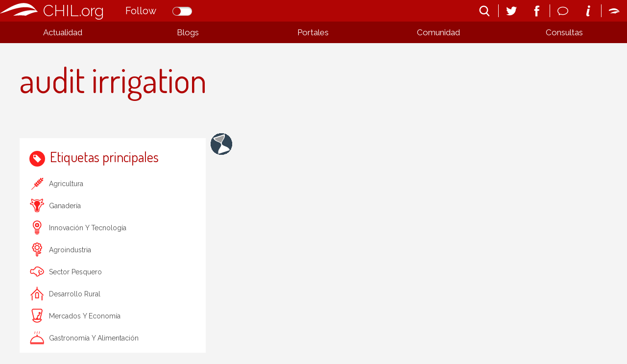

--- FILE ---
content_type: text/html; charset=utf-8
request_url: https://chilorg.chil.me/tag/audit%20irrigation
body_size: 6248
content:
<!DOCTYPE html>
<html ng-app="chilorgApp">
  <head>    <meta http-equiv="Content-Type" content="text/html; charset=utf-8">    <meta name="description" content="CHIL.ORG es la plataforma digital de conocimiento alimentario, medioambiental y rural español que se ha convertido en el portal de comunicación referencia del sector.">    <meta name="description" content="CHIL.ORG es la plataforma digital de conocimiento alimentario, medioambiental y rural español que se ha convertido en el portal de comunicación referencia del sector.">    <meta name="keywords" content="agricultura,ganadería,medio ambiente,Innovación y tecnología,agroindustria,sector pesquero,Desarrollo rural,mercados y economía,gastronomía y alimentación,biotecnologia,asociaciones,cadena alimentaria,producción ecológica,agua">    <link href=https://chilmedia.org/v2/media/85dac4f8-6186-4f2e-967f-a0b4e4495c72.jpg?w=16&h=16&mode=crop&anchor=topcenter&scale=both rel="shortcut icon" type="image/x-icon">
    <title>chilorg</title>    <link href='https://fonts.googleapis.com/css?family=Raleway:400,300,500,600' rel='stylesheet' type='text/css'>    <link href='https://fonts.googleapis.com/css?family=Dosis:300,400,500,600,700,800' rel='stylesheet' type='text/css'>        <link rel="stylesheet" href="https://ajax.googleapis.com/ajax/libs/jqueryui/1.7.2/themes/ui-lightness/jquery-ui.css" type="text/css" media="all">    <link rel="stylesheet" type="text/css" href="https://chil.me/site/60880/css/ch_questions_stream.css">                                
<link href="/content/widgets.css" rel="stylesheet"/>
<link href="/content/Common.css" rel="stylesheet"/>
<link href="/content/Feeds.css" rel="stylesheet"/>
<link href="/content/popup.geolocation.css" rel="stylesheet"/>
<link href="/content/slider.css" rel="stylesheet"/>

<link href="/Content/themes/base/jquery.ui.core.css" rel="stylesheet"/>
<link href="/Content/themes/base/jquery.ui.resizable.css" rel="stylesheet"/>
<link href="/Content/themes/base/jquery.ui.selectable.css" rel="stylesheet"/>
<link href="/Content/themes/base/jquery.ui.autocomplete.css" rel="stylesheet"/>
<link href="/Content/themes/base/jquery.ui.slider.css" rel="stylesheet"/>
<link href="/Content/themes/base/jquery.ui.datepicker.css" rel="stylesheet"/>
<link href="/Content/themes/base/jquery.ui.progressbar.css" rel="stylesheet"/>
<link href="/Content/themes/base/jquery.ui.theme.css" rel="stylesheet"/>

<link rel="stylesheet" type="text/css" href="/page/css/45524" />
        <link type="text/css" rel="stylesheet" href="/site/45518/css/bootstrap.css " />
        <link type="text/css" rel="stylesheet" href="/site/45518/css/slider.css " />
        <link type="text/css" rel="stylesheet" href="/site/45518/css/basic.css " />
        <link type="text/css" rel="stylesheet" href="/site/45518/css/calendar.css " />
        <link type="text/css" rel="stylesheet" href="/site/45518/css/lists.css " />
        <link type="text/css" rel="stylesheet" href="/site/45518/css/queries.css " />
        <link type="text/css" rel="stylesheet" href="/site/45518/css/blogs.css " />
              </head>
  <body>
    <header>
      <div class="header-holder">
        <div data-section="header">
          <div class="widget" data-title="Header" data-widget="header" id="_p_header"><div class="header-content">
  <div class="header-inner">
    <h1 class="title-site"><a href="/">CHIL.org</a></h1>
    <div class="switch-button follow-button">
    <label for="follow-status">
      
      <input id="follow-status" type="checkbox" class="switch follow-button-switch" data-status="0" data-objectid="45518" data-objecttype="actor">
      <span class="follow-button-text">Follow</span>
      
      <div class="switch"></div>
    </label>
  </div>
    <div class="site-nav">
      <ul>
        <li id="search" title="Buscar...">
          <form method="get" action="/search">
            <input type="text" name="q" placeholder="search">
            <i class="fonticon-Search"></i>
          </form>
        </li>
      </ul>
      <ul class="social-info">
        <li><a href="https://twitter.com/red_chil" target="_blank"><i class="fonticon-Twitter"></i></a></li>
        <li><a href="https://www.facebook.com/chil.social?ref=bookmarks" target="_blank"><i class="fonticon-Facebook"></i></a></li>
      </ul>
      <ul class="social-info">
        <li id="send-mail"><a><i class="fonticon-Chat"></i></a>
          <form method="post" id="contact-form" action="/contact" novalidate="novalidate">
            <h6>¿Tienes dudas? Contáctanos</h6>
            <div class="popup-content">
              <input name="__RequestVerificationToken" type="hidden" value="KN_5vBaa0PtU_cWpxv1i6a3uAYNF3MivDATFGYbRWckETkrvu33muvsWZFtB1814fZkD3Fsz5qJpZf3ZYQwy7HvqtIVrJ6GsG9md7VL2sjE1">
              
              <input type="email" placeholder="Tu email" name="email" class="required email">
              
              <textarea placeholder="Tu mensaje" name="message" class="required"></textarea>
            </div>
            <button class="newsletter-subscribe">Enviar</button>
          </form>
        </li>
        <li><a href="/landing"><i class="fonticon-Info"></i></a></li>
      </ul>
      
      <ul>
        <li><a href="/login"><i class="fonticon-Chil"></i></a></li>
      </ul>
      
    </div>
  </div>
</div></div>
          <div class="widget" data-title="Main nav" data-widget="html" id="html2"><div class="menu-display"><a><i class="fonticon-Listed"></i></a></div>
              

<nav id="main-nav">
  <div>
    <ul class="links-menu">
      <li><a href="/" title="Actualidad" class="ellipsis">Actualidad</a>
        <ul>
          <li><a href="/noticias" title="Noticias" class="ellipsis">Noticias</a></li>
          <li><a href="/agenda" title="Agenda" class="ellipsis">Agenda</a></li>
          <li><a href="/documentos" title="Documentos" class="ellipsis">Documentos</a></li>
          <li><a href="/liveblogs" title="Liveblogs" class="ellipsis">Liveblogs</a></li>
        </ul>
      </li>
      <!--li><a title="Oportunidades" class="ellipsis">Oportunidades</a>
        <ul>
        	<li><a title="Empleo" class="ellipsis">Empleo</a></li>
      		<li><a title="Formación" class="ellipsis">Formación</a></li>
        </ul>
      </li-->
      <li><a href="/blogs" title="Blogs" class="ellipsis">Blogs</a></li>
      <li><a href="/" title="Portales" class="portals ellipsis">Portales</a></li>
      <li><a title="Comunidad" class="ellipsis">Comunidad</a>
        <ul>
          <li><a href="/comunidad?listid=60501" title="Organizaciones" class="ellipsis">Organizaciones</a></li>
          <li><a href="/comunidad?listid=61196" title="Usuarios" class="ellipsis">Usuarios</a></li>
        </ul>
      </li>
      <li><a href="/consultas" title="Consultas" class="ellipsis">Consultas</a></li>
    </ul>
    <ul class="social-menu">
      <li><a title="Email" class="ellipsis">Email</a></li>
      <li><a title="Newsletter" class="ellipsis">Newsletter</a></li>
      <li><a title="Info" class="ellipsis">Info</a></li>
      <li><a title="Twitter" class="ellipsis">Twitter</a></li>
      <li><a title="Facebook" class="ellipsis">Facebook</a></li>
    </ul>
  </div>
</nav></div>
          <div class="widget" data-title="Portales" data-widget="posts_stream" id="posts_stream1"><div class="list-links">
  <div>
    
    <div class="link-item">
      <a class="portal-link" href="http://choose-spain.chil.me" target="_blank">
        
        <div class="img-container" data-img-url="https://chilmedia.org/v2/media/29f1f8e8-0805-4089-bb38-57e85564c582.jpg">
          <img src="https://chilmedia.org/v2/media/29f1f8e8-0805-4089-bb38-57e85564c582.jpg?w=140&amp;h=140&amp;mode=crop&amp;anchor=topcenter&amp;scale=both">
          
          <h4 class="portal-title ellipsis">Choose Spain</h4>
          
        </div>
        
        
        <div class="panel-info" style="display:none;">
          
          <h4>Choose Spain</h4>
          
          
          
          <div class="summary">
            <p>Es una plataforma web de comercio electrónico B2B que tiene como objetivo potenciar la internacionalización de los productos alimentarios españoles, uniendo empresas, organizaciones, organismos certificadores y restos de actores implicados en esta actividad.</p>
          </div>
          
          
        </div>
      </a>
    </div>
    
    <div class="link-item">
      <a class="portal-link" href="http://agripa.org/" target="_blank">
        
        <div class="img-container" data-img-url="https://chilmedia.org/v2/media/49da254f-b44c-4ff2-bc77-c8e3541e962a.jpg">
          <img src="https://chilmedia.org/v2/media/49da254f-b44c-4ff2-bc77-c8e3541e962a.jpg?w=140&amp;h=140&amp;mode=crop&amp;anchor=topcenter&amp;scale=both">
          
          <h4 class="portal-title ellipsis">Agripa</h4>
          
        </div>
        
        
        <div class="panel-info" style="display:none;">
          
          <h4>Agripa</h4>
          
          
          
          <div class="summary">
            <p>El portal www.AGRIPA.org es una herramienta web abierta, de libre uso y colaborativa orientada a la difusión del conocimiento de la I+D agroalimentaria y forestal a nivel nacional liderada y financiada por el INIA - Instituto Nacional de Investigación Agraria y Alimentaria en colaboración con el CSIC.</p>
          </div>
          
          
        </div>
      </a>
    </div>
    
  </div>
</div></div>
        </div>
      </div>
      <div class="help-holder">
        <div data-section="help"></div>
      </div>
    </header>
    
    <div data-section="landing-width"></div>
    
    <div id="content">
      <div>
        <div data-section="under-header"><div class="widget" data-title="title" data-widget="html" id="_p_html2"><div class="widget-content" style="margin-bottom: 0px;">
      <h2 style="font-size: 70px;"><span>audit irrigation</span></h2>
    </div></div></div>
        
        <div class="inner-wrapper">
          <div class="column-one">
            <aside data-section="columnone">
  <div class="widget" data-title="Adds Image" data-widget="html" id="_p_html3" ng-controller="SponsorshipsImageCtrl as adds">





    
    <script type="text/ng-template" id="image.html">
			<div>
        <a href="{{post.creator.link}}">
       	<img src="{{post.picture.url}}" alt="{{post.title}}">
        </a>
      </div>
    </script>
    
    <div class="widget-content" ng-if="adds.posts.length > 0">
      <div ng-repeat="post in adds.posts | limitTo:1" class="item-panel">
        <ng-include src="'image.html'"></ng-include>
      </div>
    </div>
    
    </div><div class="widget" data-title="Etiquetas principales" data-widget="tags" id="_p_tags1"><div class="widget-content maincategories-list">
      <h2><span><i class="fonticon-Tags"></i>Etiquetas principales</span></h2>
      <ul>
        
        <li data-tagname="agricultura"><a href="/tag/agricultura">agricultura</a></li>                
        
        <li data-tagname="ganadería"><a href="/tag/ganadería">ganadería</a></li>                
        
        <li data-tagname="Innovación y tecnología"><a href="/tag/Innovación y tecnología">Innovación y tecnología</a></li>                
        
        <li data-tagname="agroindustria"><a href="/tag/agroindustria">agroindustria</a></li>                
        
        <li data-tagname="sector pesquero"><a href="/tag/sector pesquero">sector pesquero</a></li>                
        
        <li data-tagname="Desarrollo rural"><a href="/tag/Desarrollo rural">Desarrollo rural</a></li>                
        
        <li data-tagname="mercados y economía"><a href="/tag/mercados y economía">mercados y economía</a></li>                
        
        <li data-tagname="gastronomía y alimentación"><a href="/tag/gastronomía y alimentación">gastronomía y alimentación</a></li>                
        
        <li data-tagname="biotecnologia"><a href="/tag/biotecnologia">biotecnologia</a></li>                
        
        <li data-tagname="asociaciones"><a href="/tag/asociaciones">asociaciones</a></li>                
        
        <li data-tagname="cadena alimentaria"><a href="/tag/cadena alimentaria">cadena alimentaria</a></li>                
        
        <li data-tagname="agua"><a href="/tag/agua">agua</a></li>                
        
        <li data-tagname="sostenibilidad"><a href="/tag/sostenibilidad">sostenibilidad</a></li>                
        
        <li data-tagname="distribución"><a href="/tag/distribución">distribución</a></li>                
        
        <li data-tagname="sanidad vegetal"><a href="/tag/sanidad vegetal">sanidad vegetal</a></li>                
        
        <li data-tagname="agricultura ecológica"><a href="/tag/agricultura ecológica">agricultura ecológica</a></li>                
          
      </ul>
      <div class="tags-search" ng-controller="TagsCtrl as tags">
        <input type="text" name="tags" id="tags" class="ui-autocomplete-input" autocomplete="off">
        <i class="fonticon-Search"></i>
        
      </div>
    </div>
    </div><div class="widget" data-title="Etiquetas relacionadas" data-widget="html" id="_p_html5"><div class="widget-content full-widget">
     <h2><span>Etiquetas relacionadas</span></h2>
      <ul class="related-tags">
      
        <li>
          <a href="/tag/areas verdes">areas verdes<span>(1)</span></a>
        </li>
      
        <li>
          <a href="/tag/asociación antiguos alumnos">asociación antiguos alumnos<span>(1)</span></a>
        </li>
      
        <li>
          <a href="/tag/campos deportivos">campos deportivos<span>(1)</span></a>
        </li>
      
        <li>
          <a href="/tag/colegio oficial de ingenieros agrónomos">colegio oficial de ingenieros agrónomos<span>(1)</span></a>
        </li>
      
        <li>
          <a href="/tag/etsia">etsia<span>(1)</span></a>
        </li>
      
        <li>
          <a href="/tag/fundación premio arce">fundación premio arce<span>(1)</span></a>
        </li>
      
        <li>
          <a href="/tag/riego">riego<span>(1)</span></a>
        </li>
      
      </ul>
   </div></div></aside>
          </div>
          <div class="main">
            <div data-section="mainright">
    <div class="widget" data-title="Adds News" data-widget="html" id="_p_html1" ng-controller="SponsorshipsPostsCtrl as adds">





    
    <script type="text/ng-template" id="adds.html">
			<div class="hero-panel">
        <a class="edit-item" href="/edit-post/{{post.id}}" ng-if=" post.permissions && post.permissions.indexOf('update') >= 0" target="_blanck"><i class="fonticon-Edit"></i></a>     
        <img ng-src="{{post.picture.url}}?w=960&h=300&mode=crop&anchor=middlecenter&scale=both" ng-if="post.picture.url">
        <div class="post-type">Enlace patrocinado</div>
        <div class="content-float">
          <h2>
            <a ng-if="post.url" href="{{post.url}}" class="title-post absolute-url ch-link">{{post.title}}</a>
            <a ng-if="!post.url" href="/post/{{post.slug}}-{{post.id}}" class="title-post absolute-url ch-link">{{post.title}}</a>
          </h2>
          <div>
            <h4>{{post.description}}</h4>
            <div class="author-panel">
              <img ng-src="{{post.creator.pictureUrl|to_picture_url:30:30}}" alt="">
              <p class="title"><a class="ellipsis" href="{{post.creator.link}}">{{post.creator.displayName}}</a>
                <span> - {{post.date|date:"dd/MM/yy"}}</span>
              </p>
            </div>
          </div>
          
        </div>
      </div>
    </script>
    
    <div class="widget-content" ng-if="adds.posts.length > 0">
      <div ng-repeat="post in adds.posts | limitTo:1" class="item-panel news-highlight">
        <ng-include src="'adds.html'"></ng-include>
      </div>
    </div>
    
		</div><div class="widget" data-title="scroll infinito" data-widget="html" id="_p_html4" ng-controller="ShowPostsTagCtrl as posts" infinite-scroll='posts.load()' infinite-scroll-distance='0.5' infinite-scroll-disabled="posts.infiniteScrollDisabled">





    <script type="text/ng-template" id="post.html">
			<div class="hero-panel">        
        
        <div ng-switch="post.type">
          <a class="edit-item" href="/edit-post/{{post.id}}" ng-if=" post.permissions && post.permissions.indexOf('update') >= 0" target="_blanck"><i class="fonticon-Edit"></i></a>
          <div ng-switch-when="event" class="event-panel-hero">
            
            <p class="month">{{post.startDate|date:"MMM"}}</p>
            <p class="day">{{post.startDate|date:"dd"}} - {{post.endDate|date:"dd"}}</p>
            <p>{{post.startDate|date:"yyyy"}}</p>
            <p class="ellipsis location" ng-if="post.location"><i class="fonticon-Location"></i><a href="https://www.google.com/maps/preview/@{{post.location.latitude}},{{post.location.longitude}},16z" target="_blank">{{post.location.name}}</a></p>
            
          </div>
          <div ng-switch-default="">
            <img ng-src="{{post.picture.url}}?w=380&h=240&mode=crop&anchor=middlecenter&scale=both" ng-if="post.picture.url">
            <img ng-src="http://chilmedia.org/v2/file-preview/e2b3c1e2-8bd0-41b6-b876-f13f2dacad90.jpg?w=380&h=240&mode=crop&anchor=middlecenter&scale=both" ng-if="!post.picture.url">
          </div>
          <div class="author-panel">
            <img ng-src="{{post.creator.pictureUrl|to_picture_url:30:30}}" alt="">
            <p class="title"><a class="ellipsis" href="{{post.creator.link}}">{{post.creator.displayName}}</a>
              <span ng-if="post.date"> - {{post.date|date:"dd/MM/yy"}}</span>
            </p>
          </div>
        </div>
        
        
        
        
        <div ng-switch="post.type">
          <div ng-switch-when="news" class="item-type">Noticia</div>
          <div ng-switch-when="event" class="item-type">Evento</div>
          <div ng-switch-when="document" class="item-type">Documento</div>
          <div ng-switch-when="post" class="item-type">Post</div>
          <div ng-switch-when="question" class="item-type">Pregunta</div>
        </div>
      </div>
      
      <h4>
        <a ng-if="post.url" href="{{post.url}}" class="title-post absolute-url ch-link">{{post.title}}</a>
        <a ng-if="!post.url" href="/post/{{post.slug}}-{{post.id}}" class="title-post absolute-url ch-link">{{post.title}}</a>
      </h4>
    </script>
    
    <div class="widget-content">
      <div class="item-holder col-item threecols">
        <div ng-if="posts.showStartLoading">
          <img src="http://chil.me/images/sandclock.gif">
        </div>
        
        <div ng-show="posts.showNoResults" style="text-align:center;">
          Oops! No hemos podido encontrar nada
        </div>
        
        <div ng-repeat="post in posts.posts" class="item-panel scroll-panel">
          <ng-include src="'post.html'"></ng-include>
        </div>
      </div>
    </div></div></div>
          </div>
        </div>
        
        <div class="inner-wrapper">
          <div class="main">
            <div data-section="mainleft"></div>
          </div>
          <div class="column-two">
            <aside data-section="columntwo"></aside>
          </div>
        </div>
        
        <div data-section="above-footer"></div>
        
      </div>
    </div>
    
    <div data-section="chil-sites"></div>
    
    <footer>
      <div data-section="footer">
        <div class="widget" data-title="Footer" data-widget="html" id="html1"><div class="footer-logos">
<table>
<tbody>
<tr>
<td style="text-align: left;">
<p style="color: #fff;">Impulsado por:</p>
</td>
<td style="text-align: right;">
<p style="color: #fff;">Patrocinado por:</p>
</td>
</tr>
<tr>
<td style="text-align: left;"><img class="ch-usr-img" style="vertical-align: middle;" src="https://chilmedia.org/v2/file-preview/bd2932d3-c0ea-4666-a318-c5f4e2344423.png?h=60" alt=""> &nbsp; &nbsp;&nbsp; <img class="ch-usr-img" style="vertical-align: middle;" src="https://chilmedia.org/v2/file-preview/ae82dabf-2334-4001-9ffc-c1eb86a83964.png?w=120" alt="" width="120" height="96"></td>
<td style="text-align: right;"><img class="ch-usr-img" src="https://chilmedia.org/v2/file-preview/abf40a29-0be0-44bf-aaeb-c6805770a5fc.png?w=280" alt="" width="280" height="85"></td>
</tr>
<tr style="display: none;">
<td colspan="2">
<h4>PATROCINADORES</h4>
</td>
</tr>
<tr style="display: none;">
<td><img class="ch-usr-img" src="https://chilmedia.org/v2/file-preview/cb6e7171-8fa9-48e4-b2db-ef33339c947c.png?w=150" alt=""></td>
</tr>
</tbody>
</table>
</div>
<p><img src="https://chilmedia.org/v2/file-preview/fb230f80-bdf9-4181-bf2c-eca4df8cde94.png" alt=""></p>
<h2>&Uacute;nete a la mayor red profesional especializada en el sector alimentario, el mundo rural y pesquero</h2>
<h2 class="second-title">Juntos somos m&aacute;s</h2>
<p><a style="color: #fff;" href="/condiciones">Condiciones de uso</a></p></div>
      </div>
    </footer>
    
    
    
    
    
    
    
  <div id="fb-root"></div>
<script src="/scripts/jquery-1.7.2.min.js"></script>
<script src="/Scripts/libs/jquery/jquery-ui-1.10.3.custom.js"></script>
<script src="/Scripts/libs/jquery/jquery.validate.js"></script>
<script src="/Scripts/libs/jquery/jquery.form.js"></script>
<script src="/Scripts/libs/jquery/jquery.sbscroller.js"></script>
<script src="/Scripts/libs/jquery/jquery.tools.all.js"></script>
<script src="/Scripts/libs/jquery/scrollpagination.js"></script>
<script src="/Scripts/libs/jquery/jquery.autoresize.js"></script>

<script src="/Scripts/libs/utils.js"></script>
<script src="/Scripts/App/main.sites.js"></script>
<script src="/Scripts/App/localization.js"></script>
<script src="/Scripts/App/ui.js"></script>
<script src="/Scripts/App/dialogs.js"></script>
<script src="/Scripts/App/login.js"></script>
<script src="/Scripts/Widgets/widget.activity_stream.js"></script>
<script src="/Scripts/App/social_share.js"></script>
<script src="/Scripts/Widgets/geolocation.js"></script>
<script src="/Scripts/App/events.js"></script>
<script src="/Scripts/App/posts.js"></script>
<script src="/Scripts/App/actors.js"></script>
<script src="/Scripts/App/projects.js"></script>
<script src="/Scripts/App/projectsList.js"></script>
<script src="/Scripts/App/fs.js"></script>
<script src="/Scripts/App/fs.fileExplorer.js"></script>
<script src="/Scripts/App/fs.filePicker.js"></script>
<script src="/Scripts/App/fs.fileUploader.js"></script>
<script src="/Scripts/App/embedplayer.js"></script>
<script src="/Scripts/App/attachmentsManager.js"></script>
<script src="/Scripts/App/widgets.profile.js"></script>
<script src="/Scripts/App/widgets.lists.js"></script>
<script src="/Scripts/App/tags.js"></script>
<script src="/Scripts/App/followButton.js"></script>
<script src="/Scripts/App/slider.js"></script>
<script src="/Scripts/App/actorsAutocomplete.js"></script>
<script src="/Scripts/App/linkForm.js"></script>
<script src="/Scripts/App/socialNetwork.js"></script>
<script src="/Scripts/App/news-feeds-stream.js"></script>
<script src="/Scripts/App/postform.simple-post.js"></script>
<script src="/Scripts/App/postform.question-post.js"></script>
<script src="/Scripts/App/postform.publi-post.js"></script>
<script src="/Scripts/App/postform.event-post.js"></script>
<script src="/Scripts/App/postform.news-post.js"></script>
<script src="/Scripts/App/postform.document-post.js"></script>
<script src="/Scripts/App/postform.link-post.js"></script>
<script src="/Scripts/App/likes.js"></script>
<script src="/Scripts/App/comments.js"></script>
<script src="/Scripts/App/geolocation.js"></script>
<script src="/Scripts/App/categoriespicker.js"></script>
<script src="/Scripts/App/popupDocument.js"></script>
<script src="/Scripts/App/controlPanel.js"></script>

<script type="text/javascript">
    $(function() {
        $.getScript('//connect.facebook.net/es_ES/all.js', function () {
            FB.init({
                appId: '267165023324021',
                status: true,
                cookie: true,
                xfbml: true
            });
        });

        var po = document.createElement('script'); po.type = 'text/javascript'; po.async = true;
        po.src = 'https://apis.google.com/js/client:plusone.js';
        var s = document.getElementsByTagName('script')[0]; s.parentNode.insertBefore(po, s);
    });
    

</script>

<script type="text/javascript" src="https://appleid.cdn-apple.com/appleauth/static/jsapi/appleid/1/en_US/appleid.auth.js"></script>
<script src="https://ajax.googleapis.com/ajax/libs/angularjs/1.4.1/angular.min.js "></script>
<script src="http://chil.me/scripts/libs/angular/ng-infinite-scroll.min.js "></script>
<script src="https://code.angularjs.org/1.4.1/angular-animate.min.js "></script>
<script src="https://code.angularjs.org/1.4.1/angular-sanitize.min.js "></script>
<script src="/js/ch-angular-all.js "></script>
<script src="/site/45518/js/angular_app.js "></script>
<script src="/site/45518/js/site.js "></script>
<script src="/site/45518/js/slider.js "></script>
<script src="/site/45518/js/main_nav.js "></script>
<script src="/site/45518/js/google_markers.js "></script>
<script src="/site/45518/js/events.js "></script>
<script src="/site/45518/js/share_social.js "></script>
<script type="text/javascript">$(function(){
	var submenu = $('#main-nav div > .links-menu > li').length;
	var li_width = (Math.floor((100/submenu)*100))/100;
	$('#main-nav div > ul > li').css({width:li_width + '%'});	
});
var _tag = 'audit irrigation';
$('.tags-search .fonticon-Search').on('click', function(){
    			   
          var $tag = $('#tags').val(); 
          if ($tag != null || $tag != ''){
    window.location.href = "http://chilorg.chil.me/tag/" + $tag;
          }
    //alert($tag); 
        });
var _tag = 'audit irrigation';
</script><script defer src="https://static.cloudflareinsights.com/beacon.min.js/vcd15cbe7772f49c399c6a5babf22c1241717689176015" integrity="sha512-ZpsOmlRQV6y907TI0dKBHq9Md29nnaEIPlkf84rnaERnq6zvWvPUqr2ft8M1aS28oN72PdrCzSjY4U6VaAw1EQ==" data-cf-beacon='{"version":"2024.11.0","token":"8edb4e6e32984399b6580939df4c0637","r":1,"server_timing":{"name":{"cfCacheStatus":true,"cfEdge":true,"cfExtPri":true,"cfL4":true,"cfOrigin":true,"cfSpeedBrain":true},"location_startswith":null}}' crossorigin="anonymous"></script>
</body>
</html>

--- FILE ---
content_type: text/css; charset=utf-8
request_url: https://chilorg.chil.me/site/45518/css/blogs.css
body_size: 455
content:
#content .main.blog-slider {
  overflow: hidden;
}

#content .main.blog-slider [data-section="mainleft"] {
	width: 200%;
  position: relative;
  box-sizing: border-box;
}

#content [data-section="mainleft"] .widget-slider {
  width: 50%;
  float: left;
  padding-right: 30px;
  box-sizing: border-box;
}

.help-icon {
  border-radius: 50%;
  font-size: 20px;
  background-color: #b10504;
  color: #FFF;
  padding: 3px;
  line-height: 20px;
  width: 20px;
  text-align: center;
  display: inline-block;
}


.division,
.division-buttons {
  list-style: none;
  overflow: hidden;
}

.division li,
.division-buttons li {
  cursor: pointer;
  padding: 6px 10px;
  background-color: #FFF;
  float: left;
  margin-right: 10px;
}

.division li.selected,
.division-buttons li.selected {
  background-color: #C3C3C3;
  color: #FFF;
}

/*______ BLOG PANEL ______*/

.blog-panel {
  margin-bottom: 30px;
  display: inline-block;
}

.blog-panel .post-author {
  color: $widget_title_color;
  font-weight: 600;
}


.bloglist-panel {
  margin-bottom: 40px;
  position: relative;
}

.bloglist-panel .avatar {
  float: left;
}

.bloglist-panel .blog-content {
	position: relative;
  margin-left: 90px;
  min-height: 90px;
}

.widget-content .bloglist-panel h5 {
  color: #b10504;
  font-weight: 600;
}

/*______   ITEM QUESTION   ______*/

.item-question {
	margin-bottom: 25px;
  padding-bottom: 15px;
  border-bottom: 1px solid #D6D6D6;
  margin-right: 40px;
}

.item-question .summary {
	margin-left: 40px;
}

.item-question i.fonticon-Question {
  display: inline-block;
  width: 36px;
  text-align: center;
  height: 36px;
  line-height: 36px;
  background-color: #b10504;
  color: #FFF;
  font-size: 20px;
  float: left;
}

.item-question .item-info {
  position: relative;
  margin-left: 56px;
  padding-top: 3px;
}

/**/

.colab-list .colab-panel {
	width: 16.66%;
  padding: 10px;
  -moz-box-sizing: border-box;
	-webkit-box-sizing: border-box;
	box-sizing: border-box;
  display: inline-block;
  font-size: 0px;
}

.colab-list.user-list .colab-panel {
	width: 10%;
}

.colab-list .colab-panel > div {
	width: 100%;
  padding-top: 100%;
  position: relative;
}

.flip-card {
	width: 100%;
  height: 100%;
  top: 0px;
  left: 0px;
  position: absolute;
  transform-style: preserve-3d;
  transition: transform 1s;
}

.flip-card figure {
  margin: 0;
  display: block;
  position: absolute;
  width: 100%;
  height: 100%;
  backface-visibility: hidden;
}

.flip-card .back {
  background: #333;
  transform: rotateY( 180deg );
}

.flip-card.noimage-card .back {
  transform: rotateY( 0deg );
}

.flip-card:hover {
  transform: rotateY( 180deg );
}


.flip-card.noimage-card:hover {
	transform: none;
}

.flip-card .back > div {
	position: absolute;
  width: 100%;
  top: 50%;
  transform: translateY(-50%);
  padding: 10px;
  -moz-box-sizing: border-box;
	-webkit-box-sizing: border-box;
	box-sizing: border-box;
  text-align: center;
}

.flip-card h5 {
	font-size: 20px;
}

.flip-card h4 {
	color: #FFF;
}

--- FILE ---
content_type: text/javascript; charset=UTF-8
request_url: https://ajax.googleapis.com/ajax/libs/angularjs/1.4.1/angular.min.js
body_size: 51044
content:
/*
 AngularJS v1.4.1
 (c) 2010-2015 Google, Inc. http://angularjs.org
 License: MIT
*/
(function(O,W,s){'use strict';function I(b){return function(){var a=arguments[0],c;c="["+(b?b+":":"")+a+"] http://errors.angularjs.org/1.4.1/"+(b?b+"/":"")+a;for(a=1;a<arguments.length;a++){c=c+(1==a?"?":"&")+"p"+(a-1)+"=";var d=encodeURIComponent,e;e=arguments[a];e="function"==typeof e?e.toString().replace(/ \{[\s\S]*$/,""):"undefined"==typeof e?"undefined":"string"!=typeof e?JSON.stringify(e):e;c+=d(e)}return Error(c)}}function Da(b){if(null==b||Va(b))return!1;var a="length"in Object(b)&&b.length;
return b.nodeType===qa&&a?!0:L(b)||K(b)||0===a||"number"===typeof a&&0<a&&a-1 in b}function n(b,a,c){var d,e;if(b)if(E(b))for(d in b)"prototype"==d||"length"==d||"name"==d||b.hasOwnProperty&&!b.hasOwnProperty(d)||a.call(c,b[d],d,b);else if(K(b)||Da(b)){var f="object"!==typeof b;d=0;for(e=b.length;d<e;d++)(f||d in b)&&a.call(c,b[d],d,b)}else if(b.forEach&&b.forEach!==n)b.forEach(a,c,b);else if(nc(b))for(d in b)a.call(c,b[d],d,b);else if("function"===typeof b.hasOwnProperty)for(d in b)b.hasOwnProperty(d)&&
a.call(c,b[d],d,b);else for(d in b)Wa.call(b,d)&&a.call(c,b[d],d,b);return b}function oc(b,a,c){for(var d=Object.keys(b).sort(),e=0;e<d.length;e++)a.call(c,b[d[e]],d[e]);return d}function pc(b){return function(a,c){b(c,a)}}function Td(){return++mb}function qc(b,a){a?b.$$hashKey=a:delete b.$$hashKey}function Nb(b,a,c){for(var d=b.$$hashKey,e=0,f=a.length;e<f;++e){var g=a[e];if(F(g)||E(g))for(var h=Object.keys(g),l=0,k=h.length;l<k;l++){var m=h[l],q=g[m];c&&F(q)?(F(b[m])||(b[m]=K(q)?[]:{}),Nb(b[m],
[q],!0)):b[m]=q}}qc(b,d);return b}function Q(b){return Nb(b,sa.call(arguments,1),!1)}function Ud(b){return Nb(b,sa.call(arguments,1),!0)}function X(b){return parseInt(b,10)}function Ob(b,a){return Q(Object.create(b),a)}function v(){}function Xa(b){return b}function ra(b){return function(){return b}}function w(b){return"undefined"===typeof b}function z(b){return"undefined"!==typeof b}function F(b){return null!==b&&"object"===typeof b}function nc(b){return null!==b&&"object"===typeof b&&!rc(b)}function L(b){return"string"===
typeof b}function V(b){return"number"===typeof b}function da(b){return"[object Date]"===ta.call(b)}function E(b){return"function"===typeof b}function Ya(b){return"[object RegExp]"===ta.call(b)}function Va(b){return b&&b.window===b}function Za(b){return b&&b.$evalAsync&&b.$watch}function $a(b){return"boolean"===typeof b}function sc(b){return!(!b||!(b.nodeName||b.prop&&b.attr&&b.find))}function Vd(b){var a={};b=b.split(",");var c;for(c=0;c<b.length;c++)a[b[c]]=!0;return a}function ua(b){return G(b.nodeName||
b[0]&&b[0].nodeName)}function ab(b,a){var c=b.indexOf(a);0<=c&&b.splice(c,1);return c}function fa(b,a,c,d){if(Va(b)||Za(b))throw Ea("cpws");if(tc.test(ta.call(a)))throw Ea("cpta");if(a){if(b===a)throw Ea("cpi");c=c||[];d=d||[];F(b)&&(c.push(b),d.push(a));var e;if(K(b))for(e=a.length=0;e<b.length;e++)a.push(fa(b[e],null,c,d));else{var f=a.$$hashKey;K(a)?a.length=0:n(a,function(b,c){delete a[c]});if(nc(b))for(e in b)a[e]=fa(b[e],null,c,d);else if(b&&"function"===typeof b.hasOwnProperty)for(e in b)b.hasOwnProperty(e)&&
(a[e]=fa(b[e],null,c,d));else for(e in b)Wa.call(b,e)&&(a[e]=fa(b[e],null,c,d));qc(a,f)}}else if(a=b,F(b)){if(c&&-1!==(f=c.indexOf(b)))return d[f];if(K(b))return fa(b,[],c,d);if(tc.test(ta.call(b)))a=new b.constructor(b);else if(da(b))a=new Date(b.getTime());else if(Ya(b))a=new RegExp(b.source,b.toString().match(/[^\/]*$/)[0]),a.lastIndex=b.lastIndex;else return e=Object.create(rc(b)),fa(b,e,c,d);d&&(c.push(b),d.push(a))}return a}function ia(b,a){if(K(b)){a=a||[];for(var c=0,d=b.length;c<d;c++)a[c]=
b[c]}else if(F(b))for(c in a=a||{},b)if("$"!==c.charAt(0)||"$"!==c.charAt(1))a[c]=b[c];return a||b}function ka(b,a){if(b===a)return!0;if(null===b||null===a)return!1;if(b!==b&&a!==a)return!0;var c=typeof b,d;if(c==typeof a&&"object"==c)if(K(b)){if(!K(a))return!1;if((c=b.length)==a.length){for(d=0;d<c;d++)if(!ka(b[d],a[d]))return!1;return!0}}else{if(da(b))return da(a)?ka(b.getTime(),a.getTime()):!1;if(Ya(b))return Ya(a)?b.toString()==a.toString():!1;if(Za(b)||Za(a)||Va(b)||Va(a)||K(a)||da(a)||Ya(a))return!1;
c=ga();for(d in b)if("$"!==d.charAt(0)&&!E(b[d])){if(!ka(b[d],a[d]))return!1;c[d]=!0}for(d in a)if(!(d in c||"$"===d.charAt(0)||a[d]===s||E(a[d])))return!1;return!0}return!1}function bb(b,a,c){return b.concat(sa.call(a,c))}function uc(b,a){var c=2<arguments.length?sa.call(arguments,2):[];return!E(a)||a instanceof RegExp?a:c.length?function(){return arguments.length?a.apply(b,bb(c,arguments,0)):a.apply(b,c)}:function(){return arguments.length?a.apply(b,arguments):a.call(b)}}function Wd(b,a){var c=
a;"string"===typeof b&&"$"===b.charAt(0)&&"$"===b.charAt(1)?c=s:Va(a)?c="$WINDOW":a&&W===a?c="$DOCUMENT":Za(a)&&(c="$SCOPE");return c}function cb(b,a){if("undefined"===typeof b)return s;V(a)||(a=a?2:null);return JSON.stringify(b,Wd,a)}function vc(b){return L(b)?JSON.parse(b):b}function wc(b,a){var c=Date.parse("Jan 01, 1970 00:00:00 "+b)/6E4;return isNaN(c)?a:c}function Pb(b,a,c){c=c?-1:1;var d=wc(a,b.getTimezoneOffset());a=b;b=c*(d-b.getTimezoneOffset());a=new Date(a.getTime());a.setMinutes(a.getMinutes()+
b);return a}function va(b){b=A(b).clone();try{b.empty()}catch(a){}var c=A("<div>").append(b).html();try{return b[0].nodeType===Na?G(c):c.match(/^(<[^>]+>)/)[1].replace(/^<([\w\-]+)/,function(a,b){return"<"+G(b)})}catch(d){return G(c)}}function xc(b){try{return decodeURIComponent(b)}catch(a){}}function yc(b){var a={},c,d;n((b||"").split("&"),function(b){b&&(c=b.replace(/\+/g,"%20").split("="),d=xc(c[0]),z(d)&&(b=z(c[1])?xc(c[1]):!0,Wa.call(a,d)?K(a[d])?a[d].push(b):a[d]=[a[d],b]:a[d]=b))});return a}
function Qb(b){var a=[];n(b,function(b,d){K(b)?n(b,function(b){a.push(ma(d,!0)+(!0===b?"":"="+ma(b,!0)))}):a.push(ma(d,!0)+(!0===b?"":"="+ma(b,!0)))});return a.length?a.join("&"):""}function nb(b){return ma(b,!0).replace(/%26/gi,"&").replace(/%3D/gi,"=").replace(/%2B/gi,"+")}function ma(b,a){return encodeURIComponent(b).replace(/%40/gi,"@").replace(/%3A/gi,":").replace(/%24/g,"$").replace(/%2C/gi,",").replace(/%3B/gi,";").replace(/%20/g,a?"%20":"+")}function Xd(b,a){var c,d,e=Oa.length;for(d=0;d<
e;++d)if(c=Oa[d]+a,L(c=b.getAttribute(c)))return c;return null}function Yd(b,a){var c,d,e={};n(Oa,function(a){a+="app";!c&&b.hasAttribute&&b.hasAttribute(a)&&(c=b,d=b.getAttribute(a))});n(Oa,function(a){a+="app";var e;!c&&(e=b.querySelector("["+a.replace(":","\\:")+"]"))&&(c=e,d=e.getAttribute(a))});c&&(e.strictDi=null!==Xd(c,"strict-di"),a(c,d?[d]:[],e))}function zc(b,a,c){F(c)||(c={});c=Q({strictDi:!1},c);var d=function(){b=A(b);if(b.injector()){var d=b[0]===W?"document":va(b);throw Ea("btstrpd",
d.replace(/</,"&lt;").replace(/>/,"&gt;"));}a=a||[];a.unshift(["$provide",function(a){a.value("$rootElement",b)}]);c.debugInfoEnabled&&a.push(["$compileProvider",function(a){a.debugInfoEnabled(!0)}]);a.unshift("ng");d=db(a,c.strictDi);d.invoke(["$rootScope","$rootElement","$compile","$injector",function(a,b,c,d){a.$apply(function(){b.data("$injector",d);c(b)(a)})}]);return d},e=/^NG_ENABLE_DEBUG_INFO!/,f=/^NG_DEFER_BOOTSTRAP!/;O&&e.test(O.name)&&(c.debugInfoEnabled=!0,O.name=O.name.replace(e,""));
if(O&&!f.test(O.name))return d();O.name=O.name.replace(f,"");$.resumeBootstrap=function(b){n(b,function(b){a.push(b)});return d()};E($.resumeDeferredBootstrap)&&$.resumeDeferredBootstrap()}function Zd(){O.name="NG_ENABLE_DEBUG_INFO!"+O.name;O.location.reload()}function $d(b){b=$.element(b).injector();if(!b)throw Ea("test");return b.get("$$testability")}function Ac(b,a){a=a||"_";return b.replace(ae,function(b,d){return(d?a:"")+b.toLowerCase()})}function be(){var b;if(!Bc){var a=ob();la=O.jQuery;z(a)&&
(la=null===a?s:O[a]);la&&la.fn.on?(A=la,Q(la.fn,{scope:Pa.scope,isolateScope:Pa.isolateScope,controller:Pa.controller,injector:Pa.injector,inheritedData:Pa.inheritedData}),b=la.cleanData,la.cleanData=function(a){var d;if(Rb)Rb=!1;else for(var e=0,f;null!=(f=a[e]);e++)(d=la._data(f,"events"))&&d.$destroy&&la(f).triggerHandler("$destroy");b(a)}):A=R;$.element=A;Bc=!0}}function Sb(b,a,c){if(!b)throw Ea("areq",a||"?",c||"required");return b}function Qa(b,a,c){c&&K(b)&&(b=b[b.length-1]);Sb(E(b),a,"not a function, got "+
(b&&"object"===typeof b?b.constructor.name||"Object":typeof b));return b}function Ra(b,a){if("hasOwnProperty"===b)throw Ea("badname",a);}function Cc(b,a,c){if(!a)return b;a=a.split(".");for(var d,e=b,f=a.length,g=0;g<f;g++)d=a[g],b&&(b=(e=b)[d]);return!c&&E(b)?uc(e,b):b}function pb(b){var a=b[0];b=b[b.length-1];var c=[a];do{a=a.nextSibling;if(!a)break;c.push(a)}while(a!==b);return A(c)}function ga(){return Object.create(null)}function ce(b){function a(a,b,c){return a[b]||(a[b]=c())}var c=I("$injector"),
d=I("ng");b=a(b,"angular",Object);b.$$minErr=b.$$minErr||I;return a(b,"module",function(){var b={};return function(f,g,h){if("hasOwnProperty"===f)throw d("badname","module");g&&b.hasOwnProperty(f)&&(b[f]=null);return a(b,f,function(){function a(b,c,e,f){f||(f=d);return function(){f[e||"push"]([b,c,arguments]);return C}}function b(a,c){return function(b,e){e&&E(e)&&(e.$$moduleName=f);d.push([a,c,arguments]);return C}}if(!g)throw c("nomod",f);var d=[],e=[],t=[],y=a("$injector","invoke","push",e),C=
{_invokeQueue:d,_configBlocks:e,_runBlocks:t,requires:g,name:f,provider:b("$provide","provider"),factory:b("$provide","factory"),service:b("$provide","service"),value:a("$provide","value"),constant:a("$provide","constant","unshift"),decorator:b("$provide","decorator"),animation:b("$animateProvider","register"),filter:b("$filterProvider","register"),controller:b("$controllerProvider","register"),directive:b("$compileProvider","directive"),config:y,run:function(a){t.push(a);return this}};h&&y(h);return C})}})}
function de(b){Q(b,{bootstrap:zc,copy:fa,extend:Q,merge:Ud,equals:ka,element:A,forEach:n,injector:db,noop:v,bind:uc,toJson:cb,fromJson:vc,identity:Xa,isUndefined:w,isDefined:z,isString:L,isFunction:E,isObject:F,isNumber:V,isElement:sc,isArray:K,version:ee,isDate:da,lowercase:G,uppercase:qb,callbacks:{counter:0},getTestability:$d,$$minErr:I,$$csp:eb,reloadWithDebugInfo:Zd});fb=ce(O);try{fb("ngLocale")}catch(a){fb("ngLocale",[]).provider("$locale",fe)}fb("ng",["ngLocale"],["$provide",function(a){a.provider({$$sanitizeUri:ge});
a.provider("$compile",Dc).directive({a:he,input:Ec,textarea:Ec,form:ie,script:je,select:ke,style:le,option:me,ngBind:ne,ngBindHtml:oe,ngBindTemplate:pe,ngClass:qe,ngClassEven:re,ngClassOdd:se,ngCloak:te,ngController:ue,ngForm:ve,ngHide:we,ngIf:xe,ngInclude:ye,ngInit:ze,ngNonBindable:Ae,ngPluralize:Be,ngRepeat:Ce,ngShow:De,ngStyle:Ee,ngSwitch:Fe,ngSwitchWhen:Ge,ngSwitchDefault:He,ngOptions:Ie,ngTransclude:Je,ngModel:Ke,ngList:Le,ngChange:Me,pattern:Fc,ngPattern:Fc,required:Gc,ngRequired:Gc,minlength:Hc,
ngMinlength:Hc,maxlength:Ic,ngMaxlength:Ic,ngValue:Ne,ngModelOptions:Oe}).directive({ngInclude:Pe}).directive(rb).directive(Jc);a.provider({$anchorScroll:Qe,$animate:Re,$$animateQueue:Se,$$AnimateRunner:Te,$browser:Ue,$cacheFactory:Ve,$controller:We,$document:Xe,$exceptionHandler:Ye,$filter:Kc,$interpolate:Ze,$interval:$e,$http:af,$httpParamSerializer:bf,$httpParamSerializerJQLike:cf,$httpBackend:df,$location:ef,$log:ff,$parse:gf,$rootScope:hf,$q:jf,$$q:kf,$sce:lf,$sceDelegate:mf,$sniffer:nf,$templateCache:of,
$templateRequest:pf,$$testability:qf,$timeout:rf,$window:sf,$$rAF:tf,$$asyncCallback:uf,$$jqLite:vf,$$HashMap:wf,$$cookieReader:xf})}])}function gb(b){return b.replace(yf,function(a,b,d,e){return e?d.toUpperCase():d}).replace(zf,"Moz$1")}function Lc(b){b=b.nodeType;return b===qa||!b||9===b}function Mc(b,a){var c,d,e=a.createDocumentFragment(),f=[];if(Tb.test(b)){c=c||e.appendChild(a.createElement("div"));d=(Af.exec(b)||["",""])[1].toLowerCase();d=na[d]||na._default;c.innerHTML=d[1]+b.replace(Bf,"<$1></$2>")+
d[2];for(d=d[0];d--;)c=c.lastChild;f=bb(f,c.childNodes);c=e.firstChild;c.textContent=""}else f.push(a.createTextNode(b));e.textContent="";e.innerHTML="";n(f,function(a){e.appendChild(a)});return e}function R(b){if(b instanceof R)return b;var a;L(b)&&(b=T(b),a=!0);if(!(this instanceof R)){if(a&&"<"!=b.charAt(0))throw Ub("nosel");return new R(b)}if(a){a=W;var c;b=(c=Cf.exec(b))?[a.createElement(c[1])]:(c=Mc(b,a))?c.childNodes:[]}Nc(this,b)}function Vb(b){return b.cloneNode(!0)}function sb(b,a){a||tb(b);
if(b.querySelectorAll)for(var c=b.querySelectorAll("*"),d=0,e=c.length;d<e;d++)tb(c[d])}function Oc(b,a,c,d){if(z(d))throw Ub("offargs");var e=(d=ub(b))&&d.events,f=d&&d.handle;if(f)if(a)n(a.split(" "),function(a){if(z(c)){var d=e[a];ab(d||[],c);if(d&&0<d.length)return}b.removeEventListener(a,f,!1);delete e[a]});else for(a in e)"$destroy"!==a&&b.removeEventListener(a,f,!1),delete e[a]}function tb(b,a){var c=b.ng339,d=c&&hb[c];d&&(a?delete d.data[a]:(d.handle&&(d.events.$destroy&&d.handle({},"$destroy"),
Oc(b)),delete hb[c],b.ng339=s))}function ub(b,a){var c=b.ng339,c=c&&hb[c];a&&!c&&(b.ng339=c=++Df,c=hb[c]={events:{},data:{},handle:s});return c}function Wb(b,a,c){if(Lc(b)){var d=z(c),e=!d&&a&&!F(a),f=!a;b=(b=ub(b,!e))&&b.data;if(d)b[a]=c;else{if(f)return b;if(e)return b&&b[a];Q(b,a)}}}function vb(b,a){return b.getAttribute?-1<(" "+(b.getAttribute("class")||"")+" ").replace(/[\n\t]/g," ").indexOf(" "+a+" "):!1}function wb(b,a){a&&b.setAttribute&&n(a.split(" "),function(a){b.setAttribute("class",T((" "+
(b.getAttribute("class")||"")+" ").replace(/[\n\t]/g," ").replace(" "+T(a)+" "," ")))})}function xb(b,a){if(a&&b.setAttribute){var c=(" "+(b.getAttribute("class")||"")+" ").replace(/[\n\t]/g," ");n(a.split(" "),function(a){a=T(a);-1===c.indexOf(" "+a+" ")&&(c+=a+" ")});b.setAttribute("class",T(c))}}function Nc(b,a){if(a)if(a.nodeType)b[b.length++]=a;else{var c=a.length;if("number"===typeof c&&a.window!==a){if(c)for(var d=0;d<c;d++)b[b.length++]=a[d]}else b[b.length++]=a}}function Pc(b,a){return yb(b,
"$"+(a||"ngController")+"Controller")}function yb(b,a,c){9==b.nodeType&&(b=b.documentElement);for(a=K(a)?a:[a];b;){for(var d=0,e=a.length;d<e;d++)if((c=A.data(b,a[d]))!==s)return c;b=b.parentNode||11===b.nodeType&&b.host}}function Qc(b){for(sb(b,!0);b.firstChild;)b.removeChild(b.firstChild)}function Xb(b,a){a||sb(b);var c=b.parentNode;c&&c.removeChild(b)}function Ef(b,a){a=a||O;if("complete"===a.document.readyState)a.setTimeout(b);else A(a).on("load",b)}function Rc(b,a){var c=zb[a.toLowerCase()];
return c&&Sc[ua(b)]&&c}function Ff(b,a){var c=b.nodeName;return("INPUT"===c||"TEXTAREA"===c)&&Tc[a]}function Gf(b,a){var c=function(c,e){c.isDefaultPrevented=function(){return c.defaultPrevented};var f=a[e||c.type],g=f?f.length:0;if(g){if(w(c.immediatePropagationStopped)){var h=c.stopImmediatePropagation;c.stopImmediatePropagation=function(){c.immediatePropagationStopped=!0;c.stopPropagation&&c.stopPropagation();h&&h.call(c)}}c.isImmediatePropagationStopped=function(){return!0===c.immediatePropagationStopped};
1<g&&(f=ia(f));for(var l=0;l<g;l++)c.isImmediatePropagationStopped()||f[l].call(b,c)}};c.elem=b;return c}function vf(){this.$get=function(){return Q(R,{hasClass:function(b,a){b.attr&&(b=b[0]);return vb(b,a)},addClass:function(b,a){b.attr&&(b=b[0]);return xb(b,a)},removeClass:function(b,a){b.attr&&(b=b[0]);return wb(b,a)}})}}function Fa(b,a){var c=b&&b.$$hashKey;if(c)return"function"===typeof c&&(c=b.$$hashKey()),c;c=typeof b;return c="function"==c||"object"==c&&null!==b?b.$$hashKey=c+":"+(a||Td)():
c+":"+b}function Sa(b,a){if(a){var c=0;this.nextUid=function(){return++c}}n(b,this.put,this)}function Hf(b){return(b=b.toString().replace(Uc,"").match(Vc))?"function("+(b[1]||"").replace(/[\s\r\n]+/," ")+")":"fn"}function db(b,a){function c(a){return function(b,c){if(F(b))n(b,pc(a));else return a(b,c)}}function d(a,b){Ra(a,"service");if(E(b)||K(b))b=t.instantiate(b);if(!b.$get)throw Ga("pget",a);return q[a+"Provider"]=b}function e(a,b){return function(){var c=C.invoke(b,this);if(w(c))throw Ga("undef",
a);return c}}function f(a,b,c){return d(a,{$get:!1!==c?e(a,b):b})}function g(a){var b=[],c;n(a,function(a){function d(a){var b,c;b=0;for(c=a.length;b<c;b++){var e=a[b],f=t.get(e[0]);f[e[1]].apply(f,e[2])}}if(!m.get(a)){m.put(a,!0);try{L(a)?(c=fb(a),b=b.concat(g(c.requires)).concat(c._runBlocks),d(c._invokeQueue),d(c._configBlocks)):E(a)?b.push(t.invoke(a)):K(a)?b.push(t.invoke(a)):Qa(a,"module")}catch(e){throw K(a)&&(a=a[a.length-1]),e.message&&e.stack&&-1==e.stack.indexOf(e.message)&&(e=e.message+
"\n"+e.stack),Ga("modulerr",a,e.stack||e.message||e);}}});return b}function h(b,c){function d(a,e){if(b.hasOwnProperty(a)){if(b[a]===l)throw Ga("cdep",a+" <- "+k.join(" <- "));return b[a]}try{return k.unshift(a),b[a]=l,b[a]=c(a,e)}catch(f){throw b[a]===l&&delete b[a],f;}finally{k.shift()}}function e(b,c,f,g){"string"===typeof f&&(g=f,f=null);var k=[],h=db.$$annotate(b,a,g),l,t,m;t=0;for(l=h.length;t<l;t++){m=h[t];if("string"!==typeof m)throw Ga("itkn",m);k.push(f&&f.hasOwnProperty(m)?f[m]:d(m,g))}K(b)&&
(b=b[l]);return b.apply(c,k)}return{invoke:e,instantiate:function(a,b,c){var d=Object.create((K(a)?a[a.length-1]:a).prototype||null);a=e(a,d,b,c);return F(a)||E(a)?a:d},get:d,annotate:db.$$annotate,has:function(a){return q.hasOwnProperty(a+"Provider")||b.hasOwnProperty(a)}}}a=!0===a;var l={},k=[],m=new Sa([],!0),q={$provide:{provider:c(d),factory:c(f),service:c(function(a,b){return f(a,["$injector",function(a){return a.instantiate(b)}])}),value:c(function(a,b){return f(a,ra(b),!1)}),constant:c(function(a,
b){Ra(a,"constant");q[a]=b;y[a]=b}),decorator:function(a,b){var c=t.get(a+"Provider"),d=c.$get;c.$get=function(){var a=C.invoke(d,c);return C.invoke(b,null,{$delegate:a})}}}},t=q.$injector=h(q,function(a,b){$.isString(b)&&k.push(b);throw Ga("unpr",k.join(" <- "));}),y={},C=y.$injector=h(y,function(a,b){var c=t.get(a+"Provider",b);return C.invoke(c.$get,c,s,a)});n(g(b),function(a){a&&C.invoke(a)});return C}function Qe(){var b=!0;this.disableAutoScrolling=function(){b=!1};this.$get=["$window","$location",
"$rootScope",function(a,c,d){function e(a){var b=null;Array.prototype.some.call(a,function(a){if("a"===ua(a))return b=a,!0});return b}function f(b){if(b){b.scrollIntoView();var c;c=g.yOffset;E(c)?c=c():sc(c)?(c=c[0],c="fixed"!==a.getComputedStyle(c).position?0:c.getBoundingClientRect().bottom):V(c)||(c=0);c&&(b=b.getBoundingClientRect().top,a.scrollBy(0,b-c))}else a.scrollTo(0,0)}function g(a){a=L(a)?a:c.hash();var b;a?(b=h.getElementById(a))?f(b):(b=e(h.getElementsByName(a)))?f(b):"top"===a&&f(null):
f(null)}var h=a.document;b&&d.$watch(function(){return c.hash()},function(a,b){a===b&&""===a||Ef(function(){d.$evalAsync(g)})});return g}]}function ib(b,a){if(!b&&!a)return"";if(!b)return a;if(!a)return b;K(b)&&(b=b.join(" "));K(a)&&(a=a.join(" "));return b+" "+a}function If(b){L(b)&&(b=b.split(" "));var a=ga();n(b,function(b){b.length&&(a[b]=!0)});return a}function Ha(b){return F(b)?b:{}}function uf(){this.$get=["$$rAF","$timeout",function(b,a){return b.supported?function(a){return b(a)}:function(b){return a(b,
0,!1)}}]}function Jf(b,a,c,d){function e(a){try{a.apply(null,sa.call(arguments,1))}finally{if(C--,0===C)for(;N.length;)try{N.pop()()}catch(b){c.error(b)}}}function f(){g();h()}function g(){a:{try{u=m.state;break a}catch(a){}u=void 0}u=w(u)?null:u;ka(u,D)&&(u=D);D=u}function h(){if(x!==l.url()||p!==u)x=l.url(),p=u,n(B,function(a){a(l.url(),u)})}var l=this,k=b.location,m=b.history,q=b.setTimeout,t=b.clearTimeout,y={};l.isMock=!1;var C=0,N=[];l.$$completeOutstandingRequest=e;l.$$incOutstandingRequestCount=
function(){C++};l.notifyWhenNoOutstandingRequests=function(a){0===C?a():N.push(a)};var u,p,x=k.href,r=a.find("base"),H=null;g();p=u;l.url=function(a,c,e){w(e)&&(e=null);k!==b.location&&(k=b.location);m!==b.history&&(m=b.history);if(a){var f=p===e;if(x===a&&(!d.history||f))return l;var h=x&&Ia(x)===Ia(a);x=a;p=e;if(!d.history||h&&f){if(!h||H)H=a;c?k.replace(a):h?(c=k,e=a.indexOf("#"),a=-1===e?"":a.substr(e+1),c.hash=a):k.href=a}else m[c?"replaceState":"pushState"](e,"",a),g(),p=u;return l}return H||
k.href.replace(/%27/g,"'")};l.state=function(){return u};var B=[],M=!1,D=null;l.onUrlChange=function(a){if(!M){if(d.history)A(b).on("popstate",f);A(b).on("hashchange",f);M=!0}B.push(a);return a};l.$$applicationDestroyed=function(){A(b).off("hashchange popstate",f)};l.$$checkUrlChange=h;l.baseHref=function(){var a=r.attr("href");return a?a.replace(/^(https?\:)?\/\/[^\/]*/,""):""};l.defer=function(a,b){var c;C++;c=q(function(){delete y[c];e(a)},b||0);y[c]=!0;return c};l.defer.cancel=function(a){return y[a]?
(delete y[a],t(a),e(v),!0):!1}}function Ue(){this.$get=["$window","$log","$sniffer","$document",function(b,a,c,d){return new Jf(b,d,a,c)}]}function Ve(){this.$get=function(){function b(b,d){function e(a){a!=q&&(t?t==a&&(t=a.n):t=a,f(a.n,a.p),f(a,q),q=a,q.n=null)}function f(a,b){a!=b&&(a&&(a.p=b),b&&(b.n=a))}if(b in a)throw I("$cacheFactory")("iid",b);var g=0,h=Q({},d,{id:b}),l={},k=d&&d.capacity||Number.MAX_VALUE,m={},q=null,t=null;return a[b]={put:function(a,b){if(!w(b)){if(k<Number.MAX_VALUE){var c=
m[a]||(m[a]={key:a});e(c)}a in l||g++;l[a]=b;g>k&&this.remove(t.key);return b}},get:function(a){if(k<Number.MAX_VALUE){var b=m[a];if(!b)return;e(b)}return l[a]},remove:function(a){if(k<Number.MAX_VALUE){var b=m[a];if(!b)return;b==q&&(q=b.p);b==t&&(t=b.n);f(b.n,b.p);delete m[a]}delete l[a];g--},removeAll:function(){l={};g=0;m={};q=t=null},destroy:function(){m=h=l=null;delete a[b]},info:function(){return Q({},h,{size:g})}}}var a={};b.info=function(){var b={};n(a,function(a,e){b[e]=a.info()});return b};
b.get=function(b){return a[b]};return b}}function of(){this.$get=["$cacheFactory",function(b){return b("templates")}]}function Dc(b,a){function c(a,b,c){var d=/^\s*([@&]|=(\*?))(\??)\s*(\w*)\s*$/,e={};n(a,function(a,f){var g=a.match(d);if(!g)throw ea("iscp",b,f,a,c?"controller bindings definition":"isolate scope definition");e[f]={mode:g[1][0],collection:"*"===g[2],optional:"?"===g[3],attrName:g[4]||f}});return e}function d(a){var b=a.charAt(0);if(!b||b!==G(b))throw ea("baddir",a);if(a!==a.trim())throw ea("baddir",
a);}var e={},f=/^\s*directive\:\s*([\w\-]+)\s+(.*)$/,g=/(([\w\-]+)(?:\:([^;]+))?;?)/,h=Vd("ngSrc,ngSrcset,src,srcset"),l=/^(?:(\^\^?)?(\?)?(\^\^?)?)?/,k=/^(on[a-z]+|formaction)$/;this.directive=function t(a,f){Ra(a,"directive");L(a)?(d(a),Sb(f,"directiveFactory"),e.hasOwnProperty(a)||(e[a]=[],b.factory(a+"Directive",["$injector","$exceptionHandler",function(b,d){var f=[];n(e[a],function(e,g){try{var h=b.invoke(e);E(h)?h={compile:ra(h)}:!h.compile&&h.link&&(h.compile=ra(h.link));h.priority=h.priority||
0;h.index=g;h.name=h.name||a;h.require=h.require||h.controller&&h.name;h.restrict=h.restrict||"EA";var k=h,l=h,t=h.name,m={isolateScope:null,bindToController:null};F(l.scope)&&(!0===l.bindToController?(m.bindToController=c(l.scope,t,!0),m.isolateScope={}):m.isolateScope=c(l.scope,t,!1));F(l.bindToController)&&(m.bindToController=c(l.bindToController,t,!0));if(F(m.bindToController)){var C=l.controller,ba=l.controllerAs;if(!C)throw ea("noctrl",t);var ha;a:if(ba&&L(ba))ha=ba;else{if(L(C)){var n=Wc.exec(C);
if(n){ha=n[3];break a}}ha=void 0}if(!ha)throw ea("noident",t);}var r=k.$$bindings=m;F(r.isolateScope)&&(h.$$isolateBindings=r.isolateScope);h.$$moduleName=e.$$moduleName;f.push(h)}catch(s){d(s)}});return f}])),e[a].push(f)):n(a,pc(t));return this};this.aHrefSanitizationWhitelist=function(b){return z(b)?(a.aHrefSanitizationWhitelist(b),this):a.aHrefSanitizationWhitelist()};this.imgSrcSanitizationWhitelist=function(b){return z(b)?(a.imgSrcSanitizationWhitelist(b),this):a.imgSrcSanitizationWhitelist()};
var m=!0;this.debugInfoEnabled=function(a){return z(a)?(m=a,this):m};this.$get=["$injector","$interpolate","$exceptionHandler","$templateRequest","$parse","$controller","$rootScope","$document","$sce","$animate","$$sanitizeUri",function(a,b,c,d,u,p,x,r,H,B,M){function D(a,b){try{a.addClass(b)}catch(c){}}function S(a,b,c,d,e){a instanceof A||(a=A(a));n(a,function(b,c){b.nodeType==Na&&b.nodeValue.match(/\S+/)&&(a[c]=A(b).wrap("<span></span>").parent()[0])});var f=P(a,b,a,c,d,e);S.$$addScopeClass(a);
var g=null;return function(b,c,d){Sb(b,"scope");d=d||{};var e=d.parentBoundTranscludeFn,h=d.transcludeControllers;d=d.futureParentElement;e&&e.$$boundTransclude&&(e=e.$$boundTransclude);g||(g=(d=d&&d[0])?"foreignobject"!==ua(d)&&d.toString().match(/SVG/)?"svg":"html":"html");d="html"!==g?A(Yb(g,A("<div>").append(a).html())):c?Pa.clone.call(a):a;if(h)for(var l in h)d.data("$"+l+"Controller",h[l].instance);S.$$addScopeInfo(d,b);c&&c(d,b);f&&f(b,d,d,e);return d}}function P(a,b,c,d,e,f){function g(a,
c,d,e){var f,l,k,m,t,B,y;if(p)for(y=Array(c.length),m=0;m<h.length;m+=3)f=h[m],y[f]=c[f];else y=c;m=0;for(t=h.length;m<t;)if(l=y[h[m++]],c=h[m++],f=h[m++],c){if(c.scope){if(k=a.$new(),S.$$addScopeInfo(A(l),k),B=c.$$destroyBindings)c.$$destroyBindings=null,k.$on("$destroyed",B)}else k=a;B=c.transcludeOnThisElement?ba(a,c.transclude,e):!c.templateOnThisElement&&e?e:!e&&b?ba(a,b):null;c(f,k,l,d,B,c)}else f&&f(a,l.childNodes,s,e)}for(var h=[],l,k,m,t,p,B=0;B<a.length;B++){l=new $;k=ha(a[B],[],l,0===B?
d:s,e);(f=k.length?J(k,a[B],l,b,c,null,[],[],f):null)&&f.scope&&S.$$addScopeClass(l.$$element);l=f&&f.terminal||!(m=a[B].childNodes)||!m.length?null:P(m,f?(f.transcludeOnThisElement||!f.templateOnThisElement)&&f.transclude:b);if(f||l)h.push(B,f,l),t=!0,p=p||f;f=null}return t?g:null}function ba(a,b,c){return function(d,e,f,g,h){d||(d=a.$new(!1,h),d.$$transcluded=!0);return b(d,e,{parentBoundTranscludeFn:c,transcludeControllers:f,futureParentElement:g})}}function ha(a,b,c,d,e){var h=c.$attr,l;switch(a.nodeType){case qa:w(b,
xa(ua(a)),"E",d,e);for(var k,m,t,p=a.attributes,B=0,y=p&&p.length;B<y;B++){var C=!1,N=!1;k=p[B];l=k.name;m=T(k.value);k=xa(l);if(t=ia.test(k))l=l.replace(Yc,"").substr(8).replace(/_(.)/g,function(a,b){return b.toUpperCase()});var P=k.replace(/(Start|End)$/,"");I(P)&&k===P+"Start"&&(C=l,N=l.substr(0,l.length-5)+"end",l=l.substr(0,l.length-6));k=xa(l.toLowerCase());h[k]=l;if(t||!c.hasOwnProperty(k))c[k]=m,Rc(a,k)&&(c[k]=!0);V(a,b,m,k,t);w(b,k,"A",d,e,C,N)}a=a.className;F(a)&&(a=a.animVal);if(L(a)&&
""!==a)for(;l=g.exec(a);)k=xa(l[2]),w(b,k,"C",d,e)&&(c[k]=T(l[3])),a=a.substr(l.index+l[0].length);break;case Na:if(11===Ta)for(;a.parentNode&&a.nextSibling&&a.nextSibling.nodeType===Na;)a.nodeValue+=a.nextSibling.nodeValue,a.parentNode.removeChild(a.nextSibling);za(b,a.nodeValue);break;case 8:try{if(l=f.exec(a.nodeValue))k=xa(l[1]),w(b,k,"M",d,e)&&(c[k]=T(l[2]))}catch(ba){}}b.sort(Ja);return b}function wa(a,b,c){var d=[],e=0;if(b&&a.hasAttribute&&a.hasAttribute(b)){do{if(!a)throw ea("uterdir",b,
c);a.nodeType==qa&&(a.hasAttribute(b)&&e++,a.hasAttribute(c)&&e--);d.push(a);a=a.nextSibling}while(0<e)}else d.push(a);return A(d)}function Xc(a,b,c){return function(d,e,f,g,h){e=wa(e[0],b,c);return a(d,e,f,g,h)}}function J(a,b,d,e,f,g,h,k,m){function t(a,b,c,d){if(a){c&&(a=Xc(a,c,d));a.require=J.require;a.directiveName=v;if(u===J||J.$$isolateScope)a=Y(a,{isolateScope:!0});h.push(a)}if(b){c&&(b=Xc(b,c,d));b.require=J.require;b.directiveName=v;if(u===J||J.$$isolateScope)b=Y(b,{isolateScope:!0});k.push(b)}}
function B(a,b,c,d){var e;if(L(b)){var f=b.match(l);b=b.substring(f[0].length);var g=f[1]||f[3],f="?"===f[2];"^^"===g?c=c.parent():e=(e=d&&d[b])&&e.instance;e||(d="$"+b+"Controller",e=g?c.inheritedData(d):c.data(d));if(!e&&!f)throw ea("ctreq",b,a);}else if(K(b))for(e=[],g=0,f=b.length;g<f;g++)e[g]=B(a,b[g],c,d);return e||null}function y(a,b,c,d,e,f){var g=ga(),h;for(h in d){var l=d[h],k={$scope:l===u||l.$$isolateScope?e:f,$element:a,$attrs:b,$transclude:c},m=l.controller;"@"==m&&(m=b[l.name]);k=p(m,
k,!0,l.controllerAs);g[l.name]=k;r||a.data("$"+l.name+"Controller",k.instance)}return g}function N(a,c,e,f,g,l){function m(a,b,c){var d;Za(a)||(c=b,b=a,a=s);r&&(d=n);c||(c=r?ja.parent():ja);return g(a,b,d,c,J)}var t,p,C,P,n,ha,ja;b===e?(f=d,ja=d.$$element):(ja=A(e),f=new $(ja,d));u&&(P=c.$new(!0));g&&(ha=m,ha.$$boundTransclude=g);M&&(n=y(ja,f,ha,M,P,c));u&&(S.$$addScopeInfo(ja,P,!0,!(D&&(D===u||D===u.$$originalDirective))),S.$$addScopeClass(ja,!0),P.$$isolateBindings=u.$$isolateBindings,X(c,f,P,P.$$isolateBindings,
u,P));if(n){var x=u||ba,H;x&&n[x.name]&&(p=x.$$bindings.bindToController,(C=n[x.name])&&C.identifier&&p&&(H=C,l.$$destroyBindings=X(c,f,C.instance,p,x)));for(t in n){C=n[t];var wa=C();wa!==C.instance&&(C.instance=wa,ja.data("$"+t+"Controller",wa),C===H&&(l.$$destroyBindings(),l.$$destroyBindings=X(c,f,wa,p,x)))}}t=0;for(l=h.length;t<l;t++)p=h[t],Z(p,p.isolateScope?P:c,ja,f,p.require&&B(p.directiveName,p.require,ja,n),ha);var J=c;u&&(u.template||null===u.templateUrl)&&(J=P);a&&a(J,e.childNodes,s,g);
for(t=k.length-1;0<=t;t--)p=k[t],Z(p,p.isolateScope?P:c,ja,f,p.require&&B(p.directiveName,p.require,ja,n),ha)}m=m||{};for(var P=-Number.MAX_VALUE,ba,M=m.controllerDirectives,u=m.newIsolateScopeDirective,D=m.templateDirective,n=m.nonTlbTranscludeDirective,x=!1,H=!1,r=m.hasElementTranscludeDirective,aa=d.$$element=A(b),J,v,w,Ja=e,za,I=0,G=a.length;I<G;I++){J=a[I];var Ab=J.$$start,Q=J.$$end;Ab&&(aa=wa(b,Ab,Q));w=s;if(P>J.priority)break;if(w=J.scope)J.templateUrl||(F(w)?(O("new/isolated scope",u||ba,
J,aa),u=J):O("new/isolated scope",u,J,aa)),ba=ba||J;v=J.name;!J.templateUrl&&J.controller&&(w=J.controller,M=M||ga(),O("'"+v+"' controller",M[v],J,aa),M[v]=J);if(w=J.transclude)x=!0,J.$$tlb||(O("transclusion",n,J,aa),n=J),"element"==w?(r=!0,P=J.priority,w=aa,aa=d.$$element=A(W.createComment(" "+v+": "+d[v]+" ")),b=aa[0],U(f,sa.call(w,0),b),Ja=S(w,e,P,g&&g.name,{nonTlbTranscludeDirective:n})):(w=A(Vb(b)).contents(),aa.empty(),Ja=S(w,e));if(J.template)if(H=!0,O("template",D,J,aa),D=J,w=E(J.template)?
J.template(aa,d):J.template,w=fa(w),J.replace){g=J;w=Tb.test(w)?Zc(Yb(J.templateNamespace,T(w))):[];b=w[0];if(1!=w.length||b.nodeType!==qa)throw ea("tplrt",v,"");U(f,aa,b);G={$attr:{}};w=ha(b,[],G);var R=a.splice(I+1,a.length-(I+1));u&&z(w);a=a.concat(w).concat(R);$c(d,G);G=a.length}else aa.html(w);if(J.templateUrl)H=!0,O("template",D,J,aa),D=J,J.replace&&(g=J),N=Kf(a.splice(I,a.length-I),aa,d,f,x&&Ja,h,k,{controllerDirectives:M,newIsolateScopeDirective:u,templateDirective:D,nonTlbTranscludeDirective:n}),
G=a.length;else if(J.compile)try{za=J.compile(aa,d,Ja),E(za)?t(null,za,Ab,Q):za&&t(za.pre,za.post,Ab,Q)}catch(V){c(V,va(aa))}J.terminal&&(N.terminal=!0,P=Math.max(P,J.priority))}N.scope=ba&&!0===ba.scope;N.transcludeOnThisElement=x;N.templateOnThisElement=H;N.transclude=Ja;m.hasElementTranscludeDirective=r;return N}function z(a){for(var b=0,c=a.length;b<c;b++)a[b]=Ob(a[b],{$$isolateScope:!0})}function w(b,d,f,g,h,l,k){if(d===h)return null;h=null;if(e.hasOwnProperty(d)){var m;d=a.get(d+"Directive");
for(var p=0,B=d.length;p<B;p++)try{m=d[p],(g===s||g>m.priority)&&-1!=m.restrict.indexOf(f)&&(l&&(m=Ob(m,{$$start:l,$$end:k})),b.push(m),h=m)}catch(y){c(y)}}return h}function I(b){if(e.hasOwnProperty(b))for(var c=a.get(b+"Directive"),d=0,f=c.length;d<f;d++)if(b=c[d],b.multiElement)return!0;return!1}function $c(a,b){var c=b.$attr,d=a.$attr,e=a.$$element;n(a,function(d,e){"$"!=e.charAt(0)&&(b[e]&&b[e]!==d&&(d+=("style"===e?";":" ")+b[e]),a.$set(e,d,!0,c[e]))});n(b,function(b,f){"class"==f?(D(e,b),a["class"]=
(a["class"]?a["class"]+" ":"")+b):"style"==f?(e.attr("style",e.attr("style")+";"+b),a.style=(a.style?a.style+";":"")+b):"$"==f.charAt(0)||a.hasOwnProperty(f)||(a[f]=b,d[f]=c[f])})}function Kf(a,b,c,e,f,g,h,l){var k=[],m,t,p=b[0],B=a.shift(),y=Ob(B,{templateUrl:null,transclude:null,replace:null,$$originalDirective:B}),C=E(B.templateUrl)?B.templateUrl(b,c):B.templateUrl,M=B.templateNamespace;b.empty();d(H.getTrustedResourceUrl(C)).then(function(d){var N,u;d=fa(d);if(B.replace){d=Tb.test(d)?Zc(Yb(M,
T(d))):[];N=d[0];if(1!=d.length||N.nodeType!==qa)throw ea("tplrt",B.name,C);d={$attr:{}};U(e,b,N);var x=ha(N,[],d);F(B.scope)&&z(x);a=x.concat(a);$c(c,d)}else N=p,b.html(d);a.unshift(y);m=J(a,N,c,f,b,B,g,h,l);n(e,function(a,c){a==N&&(e[c]=b[0])});for(t=P(b[0].childNodes,f);k.length;){d=k.shift();u=k.shift();var S=k.shift(),H=k.shift(),x=b[0];if(!d.$$destroyed){if(u!==p){var wa=u.className;l.hasElementTranscludeDirective&&B.replace||(x=Vb(N));U(S,A(u),x);D(A(x),wa)}u=m.transcludeOnThisElement?ba(d,
m.transclude,H):H;m(t,d,x,e,u,m)}}k=null});return function(a,b,c,d,e){a=e;b.$$destroyed||(k?k.push(b,c,d,a):(m.transcludeOnThisElement&&(a=ba(b,m.transclude,e)),m(t,b,c,d,a,m)))}}function Ja(a,b){var c=b.priority-a.priority;return 0!==c?c:a.name!==b.name?a.name<b.name?-1:1:a.index-b.index}function O(a,b,c,d){function e(a){return a?" (module: "+a+")":""}if(b)throw ea("multidir",b.name,e(b.$$moduleName),c.name,e(c.$$moduleName),a,va(d));}function za(a,c){var d=b(c,!0);d&&a.push({priority:0,compile:function(a){a=
a.parent();var b=!!a.length;b&&S.$$addBindingClass(a);return function(a,c){var e=c.parent();b||S.$$addBindingClass(e);S.$$addBindingInfo(e,d.expressions);a.$watch(d,function(a){c[0].nodeValue=a})}}})}function Yb(a,b){a=G(a||"html");switch(a){case "svg":case "math":var c=W.createElement("div");c.innerHTML="<"+a+">"+b+"</"+a+">";return c.childNodes[0].childNodes;default:return b}}function R(a,b){if("srcdoc"==b)return H.HTML;var c=ua(a);if("xlinkHref"==b||"form"==c&&"action"==b||"img"!=c&&("src"==b||
"ngSrc"==b))return H.RESOURCE_URL}function V(a,c,d,e,f){var g=R(a,e);f=h[e]||f;var l=b(d,!0,g,f);if(l){if("multiple"===e&&"select"===ua(a))throw ea("selmulti",va(a));c.push({priority:100,compile:function(){return{pre:function(a,c,h){c=h.$$observers||(h.$$observers={});if(k.test(e))throw ea("nodomevents");var m=h[e];m!==d&&(l=m&&b(m,!0,g,f),d=m);l&&(h[e]=l(a),(c[e]||(c[e]=[])).$$inter=!0,(h.$$observers&&h.$$observers[e].$$scope||a).$watch(l,function(a,b){"class"===e&&a!=b?h.$updateClass(a,b):h.$set(e,
a)}))}}}})}}function U(a,b,c){var d=b[0],e=b.length,f=d.parentNode,g,h;if(a)for(g=0,h=a.length;g<h;g++)if(a[g]==d){a[g++]=c;h=g+e-1;for(var l=a.length;g<l;g++,h++)h<l?a[g]=a[h]:delete a[g];a.length-=e-1;a.context===d&&(a.context=c);break}f&&f.replaceChild(c,d);a=W.createDocumentFragment();a.appendChild(d);A.hasData(d)&&(A(c).data(A(d).data()),la?(Rb=!0,la.cleanData([d])):delete A.cache[d[A.expando]]);d=1;for(e=b.length;d<e;d++)f=b[d],A(f).remove(),a.appendChild(f),delete b[d];b[0]=c;b.length=1}function Y(a,
b){return Q(function(){return a.apply(null,arguments)},a,b)}function Z(a,b,d,e,f,g){try{a(b,d,e,f,g)}catch(h){c(h,va(d))}}function X(a,c,d,e,f,g){var h;n(e,function(e,g){var l=e.attrName,k=e.optional,m=e.mode,t,p,B,C;Wa.call(c,l)||(c[l]=s);switch(m){case "@":c[l]||k||(d[g]=s);c.$observe(l,function(a){d[g]=a});c.$$observers[l].$$scope=a;c[l]&&(d[g]=b(c[l])(a));break;case "=":if(k&&!c[l])break;p=u(c[l]);C=p.literal?ka:function(a,b){return a===b||a!==a&&b!==b};B=p.assign||function(){t=d[g]=p(a);throw ea("nonassign",
c[l],f.name);};t=d[g]=p(a);k=function(b){C(b,d[g])||(C(b,t)?B(a,b=d[g]):d[g]=b);return t=b};k.$stateful=!0;k=e.collection?a.$watchCollection(c[l],k):a.$watch(u(c[l],k),null,p.literal);h=h||[];h.push(k);break;case "&":p=u(c[l]);if(p===v&&k)break;d[g]=function(b){return p(a,b)}}});e=h?function(){for(var a=0,b=h.length;a<b;++a)h[a]()}:v;return g&&e!==v?(g.$on("$destroy",e),v):e}var $=function(a,b){if(b){var c=Object.keys(b),d,e,f;d=0;for(e=c.length;d<e;d++)f=c[d],this[f]=b[f]}else this.$attr={};this.$$element=
a};$.prototype={$normalize:xa,$addClass:function(a){a&&0<a.length&&B.addClass(this.$$element,a)},$removeClass:function(a){a&&0<a.length&&B.removeClass(this.$$element,a)},$updateClass:function(a,b){var c=ad(a,b);c&&c.length&&B.addClass(this.$$element,c);(c=ad(b,a))&&c.length&&B.removeClass(this.$$element,c)},$set:function(a,b,d,e){var f=this.$$element[0],g=Rc(f,a),h=Ff(f,a),f=a;g?(this.$$element.prop(a,b),e=g):h&&(this[h]=b,f=h);this[a]=b;e?this.$attr[a]=e:(e=this.$attr[a])||(this.$attr[a]=e=Ac(a,
"-"));g=ua(this.$$element);if("a"===g&&"href"===a||"img"===g&&"src"===a)this[a]=b=M(b,"src"===a);else if("img"===g&&"srcset"===a){for(var g="",h=T(b),l=/(\s+\d+x\s*,|\s+\d+w\s*,|\s+,|,\s+)/,l=/\s/.test(h)?l:/(,)/,h=h.split(l),l=Math.floor(h.length/2),k=0;k<l;k++)var m=2*k,g=g+M(T(h[m]),!0),g=g+(" "+T(h[m+1]));h=T(h[2*k]).split(/\s/);g+=M(T(h[0]),!0);2===h.length&&(g+=" "+T(h[1]));this[a]=b=g}!1!==d&&(null===b||b===s?this.$$element.removeAttr(e):this.$$element.attr(e,b));(a=this.$$observers)&&n(a[f],
function(a){try{a(b)}catch(d){c(d)}})},$observe:function(a,b){var c=this,d=c.$$observers||(c.$$observers=ga()),e=d[a]||(d[a]=[]);e.push(b);x.$evalAsync(function(){!e.$$inter&&c.hasOwnProperty(a)&&b(c[a])});return function(){ab(e,b)}}};var ca=b.startSymbol(),da=b.endSymbol(),fa="{{"==ca||"}}"==da?Xa:function(a){return a.replace(/\{\{/g,ca).replace(/}}/g,da)},ia=/^ngAttr[A-Z]/;S.$$addBindingInfo=m?function(a,b){var c=a.data("$binding")||[];K(b)?c=c.concat(b):c.push(b);a.data("$binding",c)}:v;S.$$addBindingClass=
m?function(a){D(a,"ng-binding")}:v;S.$$addScopeInfo=m?function(a,b,c,d){a.data(c?d?"$isolateScopeNoTemplate":"$isolateScope":"$scope",b)}:v;S.$$addScopeClass=m?function(a,b){D(a,b?"ng-isolate-scope":"ng-scope")}:v;return S}]}function xa(b){return gb(b.replace(Yc,""))}function ad(b,a){var c="",d=b.split(/\s+/),e=a.split(/\s+/),f=0;a:for(;f<d.length;f++){for(var g=d[f],h=0;h<e.length;h++)if(g==e[h])continue a;c+=(0<c.length?" ":"")+g}return c}function Zc(b){b=A(b);var a=b.length;if(1>=a)return b;for(;a--;)8===
b[a].nodeType&&Lf.call(b,a,1);return b}function We(){var b={},a=!1;this.register=function(a,d){Ra(a,"controller");F(a)?Q(b,a):b[a]=d};this.allowGlobals=function(){a=!0};this.$get=["$injector","$window",function(c,d){function e(a,b,c,d){if(!a||!F(a.$scope))throw I("$controller")("noscp",d,b);a.$scope[b]=c}return function(f,g,h,l){var k,m,q;h=!0===h;l&&L(l)&&(q=l);if(L(f)){l=f.match(Wc);if(!l)throw Mf("ctrlfmt",f);m=l[1];q=q||l[3];f=b.hasOwnProperty(m)?b[m]:Cc(g.$scope,m,!0)||(a?Cc(d,m,!0):s);Qa(f,
m,!0)}if(h)return h=(K(f)?f[f.length-1]:f).prototype,k=Object.create(h||null),q&&e(g,q,k,m||f.name),Q(function(){var a=c.invoke(f,k,g,m);a!==k&&(F(a)||E(a))&&(k=a,q&&e(g,q,k,m||f.name));return k},{instance:k,identifier:q});k=c.instantiate(f,g,m);q&&e(g,q,k,m||f.name);return k}}]}function Xe(){this.$get=["$window",function(b){return A(b.document)}]}function Ye(){this.$get=["$log",function(b){return function(a,c){b.error.apply(b,arguments)}}]}function Zb(b){return F(b)?da(b)?b.toISOString():cb(b):b}
function bf(){this.$get=function(){return function(b){if(!b)return"";var a=[];oc(b,function(b,d){null===b||w(b)||(K(b)?n(b,function(b,c){a.push(ma(d)+"="+ma(Zb(b)))}):a.push(ma(d)+"="+ma(Zb(b))))});return a.join("&")}}}function cf(){this.$get=function(){return function(b){function a(b,e,f){null===b||w(b)||(K(b)?n(b,function(b){a(b,e+"[]")}):F(b)&&!da(b)?oc(b,function(b,c){a(b,e+(f?"":"[")+c+(f?"":"]"))}):c.push(ma(e)+"="+ma(Zb(b))))}if(!b)return"";var c=[];a(b,"",!0);return c.join("&")}}}function $b(b,
a){if(L(b)){var c=b.replace(Nf,"").trim();if(c){var d=a("Content-Type");(d=d&&0===d.indexOf(bd))||(d=(d=c.match(Of))&&Pf[d[0]].test(c));d&&(b=vc(c))}}return b}function cd(b){var a=ga(),c;L(b)?n(b.split("\n"),function(b){c=b.indexOf(":");var e=G(T(b.substr(0,c)));b=T(b.substr(c+1));e&&(a[e]=a[e]?a[e]+", "+b:b)}):F(b)&&n(b,function(b,c){var f=G(c),g=T(b);f&&(a[f]=a[f]?a[f]+", "+g:g)});return a}function dd(b){var a;return function(c){a||(a=cd(b));return c?(c=a[G(c)],void 0===c&&(c=null),c):a}}function ed(b,
a,c,d){if(E(d))return d(b,a,c);n(d,function(d){b=d(b,a,c)});return b}function af(){var b=this.defaults={transformResponse:[$b],transformRequest:[function(a){return F(a)&&"[object File]"!==ta.call(a)&&"[object Blob]"!==ta.call(a)&&"[object FormData]"!==ta.call(a)?cb(a):a}],headers:{common:{Accept:"application/json, text/plain, */*"},post:ia(ac),put:ia(ac),patch:ia(ac)},xsrfCookieName:"XSRF-TOKEN",xsrfHeaderName:"X-XSRF-TOKEN",paramSerializer:"$httpParamSerializer"},a=!1;this.useApplyAsync=function(b){return z(b)?
(a=!!b,this):a};var c=this.interceptors=[];this.$get=["$httpBackend","$$cookieReader","$cacheFactory","$rootScope","$q","$injector",function(d,e,f,g,h,l){function k(a){function c(a){var b=Q({},a);b.data=a.data?ed(a.data,a.headers,a.status,e.transformResponse):a.data;a=a.status;return 200<=a&&300>a?b:h.reject(b)}function d(a,b){var c,e={};n(a,function(a,d){E(a)?(c=a(b),null!=c&&(e[d]=c)):e[d]=a});return e}if(!$.isObject(a))throw I("$http")("badreq",a);var e=Q({method:"get",transformRequest:b.transformRequest,
transformResponse:b.transformResponse,paramSerializer:b.paramSerializer},a);e.headers=function(a){var c=b.headers,e=Q({},a.headers),f,g,h,c=Q({},c.common,c[G(a.method)]);a:for(f in c){g=G(f);for(h in e)if(G(h)===g)continue a;e[f]=c[f]}return d(e,ia(a))}(a);e.method=qb(e.method);e.paramSerializer=L(e.paramSerializer)?l.get(e.paramSerializer):e.paramSerializer;var f=[function(a){var d=a.headers,e=ed(a.data,dd(d),s,a.transformRequest);w(e)&&n(d,function(a,b){"content-type"===G(b)&&delete d[b]});w(a.withCredentials)&&
!w(b.withCredentials)&&(a.withCredentials=b.withCredentials);return m(a,e).then(c,c)},s],g=h.when(e);for(n(y,function(a){(a.request||a.requestError)&&f.unshift(a.request,a.requestError);(a.response||a.responseError)&&f.push(a.response,a.responseError)});f.length;){a=f.shift();var k=f.shift(),g=g.then(a,k)}g.success=function(a){Qa(a,"fn");g.then(function(b){a(b.data,b.status,b.headers,e)});return g};g.error=function(a){Qa(a,"fn");g.then(null,function(b){a(b.data,b.status,b.headers,e)});return g};return g}
function m(c,f){function l(b,c,d,e){function f(){m(c,b,d,e)}M&&(200<=b&&300>b?M.put(P,[b,c,cd(d),e]):M.remove(P));a?g.$applyAsync(f):(f(),g.$$phase||g.$apply())}function m(a,b,d,e){b=Math.max(b,0);(200<=b&&300>b?H.resolve:H.reject)({data:a,status:b,headers:dd(d),config:c,statusText:e})}function y(a){m(a.data,a.status,ia(a.headers()),a.statusText)}function n(){var a=k.pendingRequests.indexOf(c);-1!==a&&k.pendingRequests.splice(a,1)}var H=h.defer(),B=H.promise,M,D,S=c.headers,P=q(c.url,c.paramSerializer(c.params));
k.pendingRequests.push(c);B.then(n,n);!c.cache&&!b.cache||!1===c.cache||"GET"!==c.method&&"JSONP"!==c.method||(M=F(c.cache)?c.cache:F(b.cache)?b.cache:t);M&&(D=M.get(P),z(D)?D&&E(D.then)?D.then(y,y):K(D)?m(D[1],D[0],ia(D[2]),D[3]):m(D,200,{},"OK"):M.put(P,B));w(D)&&((D=fd(c.url)?e()[c.xsrfCookieName||b.xsrfCookieName]:s)&&(S[c.xsrfHeaderName||b.xsrfHeaderName]=D),d(c.method,P,f,l,S,c.timeout,c.withCredentials,c.responseType));return B}function q(a,b){0<b.length&&(a+=(-1==a.indexOf("?")?"?":"&")+b);
return a}var t=f("$http");b.paramSerializer=L(b.paramSerializer)?l.get(b.paramSerializer):b.paramSerializer;var y=[];n(c,function(a){y.unshift(L(a)?l.get(a):l.invoke(a))});k.pendingRequests=[];(function(a){n(arguments,function(a){k[a]=function(b,c){return k(Q({},c||{},{method:a,url:b}))}})})("get","delete","head","jsonp");(function(a){n(arguments,function(a){k[a]=function(b,c,d){return k(Q({},d||{},{method:a,url:b,data:c}))}})})("post","put","patch");k.defaults=b;return k}]}function Qf(){return new O.XMLHttpRequest}
function df(){this.$get=["$browser","$window","$document",function(b,a,c){return Rf(b,Qf,b.defer,a.angular.callbacks,c[0])}]}function Rf(b,a,c,d,e){function f(a,b,c){var f=e.createElement("script"),m=null;f.type="text/javascript";f.src=a;f.async=!0;m=function(a){f.removeEventListener("load",m,!1);f.removeEventListener("error",m,!1);e.body.removeChild(f);f=null;var g=-1,y="unknown";a&&("load"!==a.type||d[b].called||(a={type:"error"}),y=a.type,g="error"===a.type?404:200);c&&c(g,y)};f.addEventListener("load",
m,!1);f.addEventListener("error",m,!1);e.body.appendChild(f);return m}return function(e,h,l,k,m,q,t,y){function C(){p&&p();x&&x.abort()}function N(a,d,e,f,g){H!==s&&c.cancel(H);p=x=null;a(d,e,f,g);b.$$completeOutstandingRequest(v)}b.$$incOutstandingRequestCount();h=h||b.url();if("jsonp"==G(e)){var u="_"+(d.counter++).toString(36);d[u]=function(a){d[u].data=a;d[u].called=!0};var p=f(h.replace("JSON_CALLBACK","angular.callbacks."+u),u,function(a,b){N(k,a,d[u].data,"",b);d[u]=v})}else{var x=a();x.open(e,
h,!0);n(m,function(a,b){z(a)&&x.setRequestHeader(b,a)});x.onload=function(){var a=x.statusText||"",b="response"in x?x.response:x.responseText,c=1223===x.status?204:x.status;0===c&&(c=b?200:"file"==Aa(h).protocol?404:0);N(k,c,b,x.getAllResponseHeaders(),a)};e=function(){N(k,-1,null,null,"")};x.onerror=e;x.onabort=e;t&&(x.withCredentials=!0);if(y)try{x.responseType=y}catch(r){if("json"!==y)throw r;}x.send(l)}if(0<q)var H=c(C,q);else q&&E(q.then)&&q.then(C)}}function Ze(){var b="{{",a="}}";this.startSymbol=
function(a){return a?(b=a,this):b};this.endSymbol=function(b){return b?(a=b,this):a};this.$get=["$parse","$exceptionHandler","$sce",function(c,d,e){function f(a){return"\\\\\\"+a}function g(c){return c.replace(m,b).replace(q,a)}function h(f,h,m,q){function u(a){try{var b=a;a=m?e.getTrusted(m,b):e.valueOf(b);var c;if(q&&!z(a))c=a;else if(null==a)c="";else{switch(typeof a){case "string":break;case "number":a=""+a;break;default:a=cb(a)}c=a}return c}catch(g){d(Ka.interr(f,g))}}q=!!q;for(var p,n,r=0,H=
[],B=[],M=f.length,D=[],S=[];r<M;)if(-1!=(p=f.indexOf(b,r))&&-1!=(n=f.indexOf(a,p+l)))r!==p&&D.push(g(f.substring(r,p))),r=f.substring(p+l,n),H.push(r),B.push(c(r,u)),r=n+k,S.push(D.length),D.push("");else{r!==M&&D.push(g(f.substring(r)));break}m&&1<D.length&&Ka.throwNoconcat(f);if(!h||H.length){var P=function(a){for(var b=0,c=H.length;b<c;b++){if(q&&w(a[b]))return;D[S[b]]=a[b]}return D.join("")};return Q(function(a){var b=0,c=H.length,e=Array(c);try{for(;b<c;b++)e[b]=B[b](a);return P(e)}catch(g){d(Ka.interr(f,
g))}},{exp:f,expressions:H,$$watchDelegate:function(a,b){var c;return a.$watchGroup(B,function(d,e){var f=P(d);E(b)&&b.call(this,f,d!==e?c:f,a);c=f})}})}}var l=b.length,k=a.length,m=new RegExp(b.replace(/./g,f),"g"),q=new RegExp(a.replace(/./g,f),"g");h.startSymbol=function(){return b};h.endSymbol=function(){return a};return h}]}function $e(){this.$get=["$rootScope","$window","$q","$$q",function(b,a,c,d){function e(e,h,l,k){var m=4<arguments.length,q=m?sa.call(arguments,4):[],t=a.setInterval,y=a.clearInterval,
C=0,N=z(k)&&!k,u=(N?d:c).defer(),p=u.promise;l=z(l)?l:0;p.then(null,null,m?function(){e.apply(null,q)}:e);p.$$intervalId=t(function(){u.notify(C++);0<l&&C>=l&&(u.resolve(C),y(p.$$intervalId),delete f[p.$$intervalId]);N||b.$apply()},h);f[p.$$intervalId]=u;return p}var f={};e.cancel=function(b){return b&&b.$$intervalId in f?(f[b.$$intervalId].reject("canceled"),a.clearInterval(b.$$intervalId),delete f[b.$$intervalId],!0):!1};return e}]}function fe(){this.$get=function(){return{id:"en-us",NUMBER_FORMATS:{DECIMAL_SEP:".",
GROUP_SEP:",",PATTERNS:[{minInt:1,minFrac:0,maxFrac:3,posPre:"",posSuf:"",negPre:"-",negSuf:"",gSize:3,lgSize:3},{minInt:1,minFrac:2,maxFrac:2,posPre:"\u00a4",posSuf:"",negPre:"(\u00a4",negSuf:")",gSize:3,lgSize:3}],CURRENCY_SYM:"$"},DATETIME_FORMATS:{MONTH:"January February March April May June July August September October November December".split(" "),SHORTMONTH:"Jan Feb Mar Apr May Jun Jul Aug Sep Oct Nov Dec".split(" "),DAY:"Sunday Monday Tuesday Wednesday Thursday Friday Saturday".split(" "),
SHORTDAY:"Sun Mon Tue Wed Thu Fri Sat".split(" "),AMPMS:["AM","PM"],medium:"MMM d, y h:mm:ss a","short":"M/d/yy h:mm a",fullDate:"EEEE, MMMM d, y",longDate:"MMMM d, y",mediumDate:"MMM d, y",shortDate:"M/d/yy",mediumTime:"h:mm:ss a",shortTime:"h:mm a",ERANAMES:["Before Christ","Anno Domini"],ERAS:["BC","AD"]},pluralCat:function(b){return 1===b?"one":"other"}}}}function bc(b){b=b.split("/");for(var a=b.length;a--;)b[a]=nb(b[a]);return b.join("/")}function gd(b,a){var c=Aa(b);a.$$protocol=c.protocol;
a.$$host=c.hostname;a.$$port=X(c.port)||Sf[c.protocol]||null}function hd(b,a){var c="/"!==b.charAt(0);c&&(b="/"+b);var d=Aa(b);a.$$path=decodeURIComponent(c&&"/"===d.pathname.charAt(0)?d.pathname.substring(1):d.pathname);a.$$search=yc(d.search);a.$$hash=decodeURIComponent(d.hash);a.$$path&&"/"!=a.$$path.charAt(0)&&(a.$$path="/"+a.$$path)}function ya(b,a){if(0===a.indexOf(b))return a.substr(b.length)}function Ia(b){var a=b.indexOf("#");return-1==a?b:b.substr(0,a)}function Bb(b){return b.replace(/(#.+)|#$/,
"$1")}function cc(b){return b.substr(0,Ia(b).lastIndexOf("/")+1)}function dc(b,a){this.$$html5=!0;a=a||"";var c=cc(b);gd(b,this);this.$$parse=function(a){var b=ya(c,a);if(!L(b))throw Cb("ipthprfx",a,c);hd(b,this);this.$$path||(this.$$path="/");this.$$compose()};this.$$compose=function(){var a=Qb(this.$$search),b=this.$$hash?"#"+nb(this.$$hash):"";this.$$url=bc(this.$$path)+(a?"?"+a:"")+b;this.$$absUrl=c+this.$$url.substr(1)};this.$$parseLinkUrl=function(d,e){if(e&&"#"===e[0])return this.hash(e.slice(1)),
!0;var f,g;(f=ya(b,d))!==s?(g=f,g=(f=ya(a,f))!==s?c+(ya("/",f)||f):b+g):(f=ya(c,d))!==s?g=c+f:c==d+"/"&&(g=c);g&&this.$$parse(g);return!!g}}function ec(b,a){var c=cc(b);gd(b,this);this.$$parse=function(d){d=ya(b,d)||ya(c,d);var e;"#"===d.charAt(0)?(e=ya(a,d),w(e)&&(e=d)):e=this.$$html5?d:"";hd(e,this);d=this.$$path;var f=/^\/[A-Z]:(\/.*)/;0===e.indexOf(b)&&(e=e.replace(b,""));f.exec(e)||(d=(e=f.exec(d))?e[1]:d);this.$$path=d;this.$$compose()};this.$$compose=function(){var c=Qb(this.$$search),e=this.$$hash?
"#"+nb(this.$$hash):"";this.$$url=bc(this.$$path)+(c?"?"+c:"")+e;this.$$absUrl=b+(this.$$url?a+this.$$url:"")};this.$$parseLinkUrl=function(a,c){return Ia(b)==Ia(a)?(this.$$parse(a),!0):!1}}function id(b,a){this.$$html5=!0;ec.apply(this,arguments);var c=cc(b);this.$$parseLinkUrl=function(d,e){if(e&&"#"===e[0])return this.hash(e.slice(1)),!0;var f,g;b==Ia(d)?f=d:(g=ya(c,d))?f=b+a+g:c===d+"/"&&(f=c);f&&this.$$parse(f);return!!f};this.$$compose=function(){var c=Qb(this.$$search),e=this.$$hash?"#"+nb(this.$$hash):
"";this.$$url=bc(this.$$path)+(c?"?"+c:"")+e;this.$$absUrl=b+a+this.$$url}}function Db(b){return function(){return this[b]}}function jd(b,a){return function(c){if(w(c))return this[b];this[b]=a(c);this.$$compose();return this}}function ef(){var b="",a={enabled:!1,requireBase:!0,rewriteLinks:!0};this.hashPrefix=function(a){return z(a)?(b=a,this):b};this.html5Mode=function(b){return $a(b)?(a.enabled=b,this):F(b)?($a(b.enabled)&&(a.enabled=b.enabled),$a(b.requireBase)&&(a.requireBase=b.requireBase),$a(b.rewriteLinks)&&
(a.rewriteLinks=b.rewriteLinks),this):a};this.$get=["$rootScope","$browser","$sniffer","$rootElement","$window",function(c,d,e,f,g){function h(a,b,c){var e=k.url(),f=k.$$state;try{d.url(a,b,c),k.$$state=d.state()}catch(g){throw k.url(e),k.$$state=f,g;}}function l(a,b){c.$broadcast("$locationChangeSuccess",k.absUrl(),a,k.$$state,b)}var k,m;m=d.baseHref();var q=d.url(),t;if(a.enabled){if(!m&&a.requireBase)throw Cb("nobase");t=q.substring(0,q.indexOf("/",q.indexOf("//")+2))+(m||"/");m=e.history?dc:id}else t=
Ia(q),m=ec;k=new m(t,"#"+b);k.$$parseLinkUrl(q,q);k.$$state=d.state();var y=/^\s*(javascript|mailto):/i;f.on("click",function(b){if(a.rewriteLinks&&!b.ctrlKey&&!b.metaKey&&!b.shiftKey&&2!=b.which&&2!=b.button){for(var e=A(b.target);"a"!==ua(e[0]);)if(e[0]===f[0]||!(e=e.parent())[0])return;var h=e.prop("href"),l=e.attr("href")||e.attr("xlink:href");F(h)&&"[object SVGAnimatedString]"===h.toString()&&(h=Aa(h.animVal).href);y.test(h)||!h||e.attr("target")||b.isDefaultPrevented()||!k.$$parseLinkUrl(h,
l)||(b.preventDefault(),k.absUrl()!=d.url()&&(c.$apply(),g.angular["ff-684208-preventDefault"]=!0))}});Bb(k.absUrl())!=Bb(q)&&d.url(k.absUrl(),!0);var C=!0;d.onUrlChange(function(a,b){c.$evalAsync(function(){var d=k.absUrl(),e=k.$$state,f;k.$$parse(a);k.$$state=b;f=c.$broadcast("$locationChangeStart",a,d,b,e).defaultPrevented;k.absUrl()===a&&(f?(k.$$parse(d),k.$$state=e,h(d,!1,e)):(C=!1,l(d,e)))});c.$$phase||c.$digest()});c.$watch(function(){var a=Bb(d.url()),b=Bb(k.absUrl()),f=d.state(),g=k.$$replace,
m=a!==b||k.$$html5&&e.history&&f!==k.$$state;if(C||m)C=!1,c.$evalAsync(function(){var b=k.absUrl(),d=c.$broadcast("$locationChangeStart",b,a,k.$$state,f).defaultPrevented;k.absUrl()===b&&(d?(k.$$parse(a),k.$$state=f):(m&&h(b,g,f===k.$$state?null:k.$$state),l(a,f)))});k.$$replace=!1});return k}]}function ff(){var b=!0,a=this;this.debugEnabled=function(a){return z(a)?(b=a,this):b};this.$get=["$window",function(c){function d(a){a instanceof Error&&(a.stack?a=a.message&&-1===a.stack.indexOf(a.message)?
"Error: "+a.message+"\n"+a.stack:a.stack:a.sourceURL&&(a=a.message+"\n"+a.sourceURL+":"+a.line));return a}function e(a){var b=c.console||{},e=b[a]||b.log||v;a=!1;try{a=!!e.apply}catch(l){}return a?function(){var a=[];n(arguments,function(b){a.push(d(b))});return e.apply(b,a)}:function(a,b){e(a,null==b?"":b)}}return{log:e("log"),info:e("info"),warn:e("warn"),error:e("error"),debug:function(){var c=e("debug");return function(){b&&c.apply(a,arguments)}}()}}]}function Ba(b,a){if("__defineGetter__"===
b||"__defineSetter__"===b||"__lookupGetter__"===b||"__lookupSetter__"===b||"__proto__"===b)throw ca("isecfld",a);return b}function oa(b,a){if(b){if(b.constructor===b)throw ca("isecfn",a);if(b.window===b)throw ca("isecwindow",a);if(b.children&&(b.nodeName||b.prop&&b.attr&&b.find))throw ca("isecdom",a);if(b===Object)throw ca("isecobj",a);}return b}function kd(b,a){if(b){if(b.constructor===b)throw ca("isecfn",a);if(b===Tf||b===Uf||b===Vf)throw ca("isecff",a);}}function Wf(b,a){return"undefined"!==typeof b?
b:a}function ld(b,a){return"undefined"===typeof b?a:"undefined"===typeof a?b:b+a}function U(b,a){var c,d;switch(b.type){case r.Program:c=!0;n(b.body,function(b){U(b.expression,a);c=c&&b.expression.constant});b.constant=c;break;case r.Literal:b.constant=!0;b.toWatch=[];break;case r.UnaryExpression:U(b.argument,a);b.constant=b.argument.constant;b.toWatch=b.argument.toWatch;break;case r.BinaryExpression:U(b.left,a);U(b.right,a);b.constant=b.left.constant&&b.right.constant;b.toWatch=b.left.toWatch.concat(b.right.toWatch);
break;case r.LogicalExpression:U(b.left,a);U(b.right,a);b.constant=b.left.constant&&b.right.constant;b.toWatch=b.constant?[]:[b];break;case r.ConditionalExpression:U(b.test,a);U(b.alternate,a);U(b.consequent,a);b.constant=b.test.constant&&b.alternate.constant&&b.consequent.constant;b.toWatch=b.constant?[]:[b];break;case r.Identifier:b.constant=!1;b.toWatch=[b];break;case r.MemberExpression:U(b.object,a);b.computed&&U(b.property,a);b.constant=b.object.constant&&(!b.computed||b.property.constant);b.toWatch=
[b];break;case r.CallExpression:c=b.filter?!a(b.callee.name).$stateful:!1;d=[];n(b.arguments,function(b){U(b,a);c=c&&b.constant;b.constant||d.push.apply(d,b.toWatch)});b.constant=c;b.toWatch=b.filter&&!a(b.callee.name).$stateful?d:[b];break;case r.AssignmentExpression:U(b.left,a);U(b.right,a);b.constant=b.left.constant&&b.right.constant;b.toWatch=[b];break;case r.ArrayExpression:c=!0;d=[];n(b.elements,function(b){U(b,a);c=c&&b.constant;b.constant||d.push.apply(d,b.toWatch)});b.constant=c;b.toWatch=
d;break;case r.ObjectExpression:c=!0;d=[];n(b.properties,function(b){U(b.value,a);c=c&&b.value.constant;b.value.constant||d.push.apply(d,b.value.toWatch)});b.constant=c;b.toWatch=d;break;case r.ThisExpression:b.constant=!1,b.toWatch=[]}}function md(b){if(1==b.length){b=b[0].expression;var a=b.toWatch;return 1!==a.length?a:a[0]!==b?a:s}}function nd(b){return b.type===r.Identifier||b.type===r.MemberExpression}function od(b){if(1===b.body.length&&nd(b.body[0].expression))return{type:r.AssignmentExpression,
left:b.body[0].expression,right:{type:r.NGValueParameter},operator:"="}}function pd(b){return 0===b.body.length||1===b.body.length&&(b.body[0].expression.type===r.Literal||b.body[0].expression.type===r.ArrayExpression||b.body[0].expression.type===r.ObjectExpression)}function qd(b,a){this.astBuilder=b;this.$filter=a}function rd(b,a){this.astBuilder=b;this.$filter=a}function Eb(b,a,c,d){oa(b,d);a=a.split(".");for(var e,f=0;1<a.length;f++){e=Ba(a.shift(),d);var g=oa(b[e],d);g||(g={},b[e]=g);b=g}e=Ba(a.shift(),
d);oa(b[e],d);return b[e]=c}function Fb(b){return"constructor"==b}function fc(b){return E(b.valueOf)?b.valueOf():Xf.call(b)}function gf(){var b=ga(),a=ga();this.$get=["$filter","$sniffer",function(c,d){function e(a,b){return null==a||null==b?a===b:"object"===typeof a&&(a=fc(a),"object"===typeof a)?!1:a===b||a!==a&&b!==b}function f(a,b,c,d,f){var g=d.inputs,h;if(1===g.length){var l=e,g=g[0];return a.$watch(function(a){var b=g(a);e(b,l)||(h=d(a,s,s,[b]),l=b&&fc(b));return h},b,c,f)}for(var k=[],m=[],
q=0,n=g.length;q<n;q++)k[q]=e,m[q]=null;return a.$watch(function(a){for(var b=!1,c=0,f=g.length;c<f;c++){var l=g[c](a);if(b||(b=!e(l,k[c])))m[c]=l,k[c]=l&&fc(l)}b&&(h=d(a,s,s,m));return h},b,c,f)}function g(a,b,c,d){var e,f;return e=a.$watch(function(a){return d(a)},function(a,c,d){f=a;E(b)&&b.apply(this,arguments);z(a)&&d.$$postDigest(function(){z(f)&&e()})},c)}function h(a,b,c,d){function e(a){var b=!0;n(a,function(a){z(a)||(b=!1)});return b}var f,g;return f=a.$watch(function(a){return d(a)},function(a,
c,d){g=a;E(b)&&b.call(this,a,c,d);e(a)&&d.$$postDigest(function(){e(g)&&f()})},c)}function l(a,b,c,d){var e;return e=a.$watch(function(a){return d(a)},function(a,c,d){E(b)&&b.apply(this,arguments);e()},c)}function k(a,b){if(!b)return a;var c=a.$$watchDelegate,c=c!==h&&c!==g?function(c,d,e,f){e=a(c,d,e,f);return b(e,c,d)}:function(c,d,e,f){e=a(c,d,e,f);c=b(e,c,d);return z(e)?c:e};a.$$watchDelegate&&a.$$watchDelegate!==f?c.$$watchDelegate=a.$$watchDelegate:b.$stateful||(c.$$watchDelegate=f,c.inputs=
a.inputs?a.inputs:[a]);return c}var m={csp:d.csp,expensiveChecks:!1},q={csp:d.csp,expensiveChecks:!0};return function(d,e,C){var n,u,p;switch(typeof d){case "string":p=d=d.trim();var r=C?a:b;n=r[p];n||(":"===d.charAt(0)&&":"===d.charAt(1)&&(u=!0,d=d.substring(2)),C=C?q:m,n=new gc(C),n=(new hc(n,c,C)).parse(d),n.constant?n.$$watchDelegate=l:u?n.$$watchDelegate=n.literal?h:g:n.inputs&&(n.$$watchDelegate=f),r[p]=n);return k(n,e);case "function":return k(d,e);default:return v}}}]}function jf(){this.$get=
["$rootScope","$exceptionHandler",function(b,a){return sd(function(a){b.$evalAsync(a)},a)}]}function kf(){this.$get=["$browser","$exceptionHandler",function(b,a){return sd(function(a){b.defer(a)},a)}]}function sd(b,a){function c(a,b,c){function d(b){return function(c){e||(e=!0,b.call(a,c))}}var e=!1;return[d(b),d(c)]}function d(){this.$$state={status:0}}function e(a,b){return function(c){b.call(a,c)}}function f(c){!c.processScheduled&&c.pending&&(c.processScheduled=!0,b(function(){var b,d,e;e=c.pending;
c.processScheduled=!1;c.pending=s;for(var f=0,g=e.length;f<g;++f){d=e[f][0];b=e[f][c.status];try{E(b)?d.resolve(b(c.value)):1===c.status?d.resolve(c.value):d.reject(c.value)}catch(h){d.reject(h),a(h)}}}))}function g(){this.promise=new d;this.resolve=e(this,this.resolve);this.reject=e(this,this.reject);this.notify=e(this,this.notify)}var h=I("$q",TypeError);d.prototype={then:function(a,b,c){var d=new g;this.$$state.pending=this.$$state.pending||[];this.$$state.pending.push([d,a,b,c]);0<this.$$state.status&&
f(this.$$state);return d.promise},"catch":function(a){return this.then(null,a)},"finally":function(a,b){return this.then(function(b){return k(b,!0,a)},function(b){return k(b,!1,a)},b)}};g.prototype={resolve:function(a){this.promise.$$state.status||(a===this.promise?this.$$reject(h("qcycle",a)):this.$$resolve(a))},$$resolve:function(b){var d,e;e=c(this,this.$$resolve,this.$$reject);try{if(F(b)||E(b))d=b&&b.then;E(d)?(this.promise.$$state.status=-1,d.call(b,e[0],e[1],this.notify)):(this.promise.$$state.value=
b,this.promise.$$state.status=1,f(this.promise.$$state))}catch(g){e[1](g),a(g)}},reject:function(a){this.promise.$$state.status||this.$$reject(a)},$$reject:function(a){this.promise.$$state.value=a;this.promise.$$state.status=2;f(this.promise.$$state)},notify:function(c){var d=this.promise.$$state.pending;0>=this.promise.$$state.status&&d&&d.length&&b(function(){for(var b,e,f=0,g=d.length;f<g;f++){e=d[f][0];b=d[f][3];try{e.notify(E(b)?b(c):c)}catch(h){a(h)}}})}};var l=function(a,b){var c=new g;b?c.resolve(a):
c.reject(a);return c.promise},k=function(a,b,c){var d=null;try{E(c)&&(d=c())}catch(e){return l(e,!1)}return d&&E(d.then)?d.then(function(){return l(a,b)},function(a){return l(a,!1)}):l(a,b)},m=function(a,b,c,d){var e=new g;e.resolve(a);return e.promise.then(b,c,d)},q=function y(a){if(!E(a))throw h("norslvr",a);if(!(this instanceof y))return new y(a);var b=new g;a(function(a){b.resolve(a)},function(a){b.reject(a)});return b.promise};q.defer=function(){return new g};q.reject=function(a){var b=new g;
b.reject(a);return b.promise};q.when=m;q.resolve=m;q.all=function(a){var b=new g,c=0,d=K(a)?[]:{};n(a,function(a,e){c++;m(a).then(function(a){d.hasOwnProperty(e)||(d[e]=a,--c||b.resolve(d))},function(a){d.hasOwnProperty(e)||b.reject(a)})});0===c&&b.resolve(d);return b.promise};return q}function tf(){this.$get=["$window","$timeout",function(b,a){function c(){for(var a=0;a<m.length;a++){var b=m[a];b&&(m[a]=null,b())}k=m.length=0}function d(a){var b=m.length;k++;m.push(a);0===b&&(l=h(c));return function(){0<=
b&&(b=m[b]=null,0===--k&&l&&(l(),l=null,m.length=0))}}var e=b.requestAnimationFrame||b.webkitRequestAnimationFrame,f=b.cancelAnimationFrame||b.webkitCancelAnimationFrame||b.webkitCancelRequestAnimationFrame,g=!!e,h=g?function(a){var b=e(a);return function(){f(b)}}:function(b){var c=a(b,16.66,!1);return function(){a.cancel(c)}};d.supported=g;var l,k=0,m=[];return d}]}function hf(){function b(a){function b(){this.$$watchers=this.$$nextSibling=this.$$childHead=this.$$childTail=null;this.$$listeners=
{};this.$$listenerCount={};this.$$watchersCount=0;this.$id=++mb;this.$$ChildScope=null}b.prototype=a;return b}var a=10,c=I("$rootScope"),d=null,e=null;this.digestTtl=function(b){arguments.length&&(a=b);return a};this.$get=["$injector","$exceptionHandler","$parse","$browser",function(f,g,h,l){function k(a){a.currentScope.$$destroyed=!0}function m(){this.$id=++mb;this.$$phase=this.$parent=this.$$watchers=this.$$nextSibling=this.$$prevSibling=this.$$childHead=this.$$childTail=null;this.$root=this;this.$$destroyed=
!1;this.$$listeners={};this.$$listenerCount={};this.$$watchersCount=0;this.$$isolateBindings=null}function q(a){if(p.$$phase)throw c("inprog",p.$$phase);p.$$phase=a}function t(a,b){do a.$$watchersCount+=b;while(a=a.$parent)}function y(a,b,c){do a.$$listenerCount[c]-=b,0===a.$$listenerCount[c]&&delete a.$$listenerCount[c];while(a=a.$parent)}function r(){}function s(){for(;H.length;)try{H.shift()()}catch(a){g(a)}e=null}function u(){null===e&&(e=l.defer(function(){p.$apply(s)}))}m.prototype={constructor:m,
$new:function(a,c){var d;c=c||this;a?(d=new m,d.$root=this.$root):(this.$$ChildScope||(this.$$ChildScope=b(this)),d=new this.$$ChildScope);d.$parent=c;d.$$prevSibling=c.$$childTail;c.$$childHead?(c.$$childTail.$$nextSibling=d,c.$$childTail=d):c.$$childHead=c.$$childTail=d;(a||c!=this)&&d.$on("$destroy",k);return d},$watch:function(a,b,c,e){var f=h(a);if(f.$$watchDelegate)return f.$$watchDelegate(this,b,c,f,a);var g=this,l=g.$$watchers,k={fn:b,last:r,get:f,exp:e||a,eq:!!c};d=null;E(b)||(k.fn=v);l||
(l=g.$$watchers=[]);l.unshift(k);t(this,1);return function(){0<=ab(l,k)&&t(g,-1);d=null}},$watchGroup:function(a,b){function c(){h=!1;l?(l=!1,b(e,e,g)):b(e,d,g)}var d=Array(a.length),e=Array(a.length),f=[],g=this,h=!1,l=!0;if(!a.length){var k=!0;g.$evalAsync(function(){k&&b(e,e,g)});return function(){k=!1}}if(1===a.length)return this.$watch(a[0],function(a,c,f){e[0]=a;d[0]=c;b(e,a===c?e:d,f)});n(a,function(a,b){var l=g.$watch(a,function(a,f){e[b]=a;d[b]=f;h||(h=!0,g.$evalAsync(c))});f.push(l)});return function(){for(;f.length;)f.shift()()}},
$watchCollection:function(a,b){function c(a){e=a;var b,d,g,h;if(!w(e)){if(F(e))if(Da(e))for(f!==q&&(f=q,n=f.length=0,k++),a=e.length,n!==a&&(k++,f.length=n=a),b=0;b<a;b++)h=f[b],g=e[b],d=h!==h&&g!==g,d||h===g||(k++,f[b]=g);else{f!==t&&(f=t={},n=0,k++);a=0;for(b in e)e.hasOwnProperty(b)&&(a++,g=e[b],h=f[b],b in f?(d=h!==h&&g!==g,d||h===g||(k++,f[b]=g)):(n++,f[b]=g,k++));if(n>a)for(b in k++,f)e.hasOwnProperty(b)||(n--,delete f[b])}else f!==e&&(f=e,k++);return k}}c.$stateful=!0;var d=this,e,f,g,l=1<
b.length,k=0,m=h(a,c),q=[],t={},p=!0,n=0;return this.$watch(m,function(){p?(p=!1,b(e,e,d)):b(e,g,d);if(l)if(F(e))if(Da(e)){g=Array(e.length);for(var a=0;a<e.length;a++)g[a]=e[a]}else for(a in g={},e)Wa.call(e,a)&&(g[a]=e[a]);else g=e})},$digest:function(){var b,f,h,k,m,t,n=a,y,u=[],H,w;q("$digest");l.$$checkUrlChange();this===p&&null!==e&&(l.defer.cancel(e),s());d=null;do{t=!1;for(y=this;x.length;){try{w=x.shift(),w.scope.$eval(w.expression,w.locals)}catch(v){g(v)}d=null}a:do{if(k=y.$$watchers)for(m=
k.length;m--;)try{if(b=k[m])if((f=b.get(y))!==(h=b.last)&&!(b.eq?ka(f,h):"number"===typeof f&&"number"===typeof h&&isNaN(f)&&isNaN(h)))t=!0,d=b,b.last=b.eq?fa(f,null):f,b.fn(f,h===r?f:h,y),5>n&&(H=4-n,u[H]||(u[H]=[]),u[H].push({msg:E(b.exp)?"fn: "+(b.exp.name||b.exp.toString()):b.exp,newVal:f,oldVal:h}));else if(b===d){t=!1;break a}}catch(A){g(A)}if(!(k=y.$$watchersCount&&y.$$childHead||y!==this&&y.$$nextSibling))for(;y!==this&&!(k=y.$$nextSibling);)y=y.$parent}while(y=k);if((t||x.length)&&!n--)throw p.$$phase=
null,c("infdig",a,u);}while(t||x.length);for(p.$$phase=null;z.length;)try{z.shift()()}catch(F){g(F)}},$destroy:function(){if(!this.$$destroyed){var a=this.$parent;this.$broadcast("$destroy");this.$$destroyed=!0;this===p&&l.$$applicationDestroyed();t(this,-this.$$watchersCount);for(var b in this.$$listenerCount)y(this,this.$$listenerCount[b],b);a&&a.$$childHead==this&&(a.$$childHead=this.$$nextSibling);a&&a.$$childTail==this&&(a.$$childTail=this.$$prevSibling);this.$$prevSibling&&(this.$$prevSibling.$$nextSibling=
this.$$nextSibling);this.$$nextSibling&&(this.$$nextSibling.$$prevSibling=this.$$prevSibling);this.$destroy=this.$digest=this.$apply=this.$evalAsync=this.$applyAsync=v;this.$on=this.$watch=this.$watchGroup=function(){return v};this.$$listeners={};this.$parent=this.$$nextSibling=this.$$prevSibling=this.$$childHead=this.$$childTail=this.$root=this.$$watchers=null}},$eval:function(a,b){return h(a)(this,b)},$evalAsync:function(a,b){p.$$phase||x.length||l.defer(function(){x.length&&p.$digest()});x.push({scope:this,
expression:a,locals:b})},$$postDigest:function(a){z.push(a)},$apply:function(a){try{return q("$apply"),this.$eval(a)}catch(b){g(b)}finally{p.$$phase=null;try{p.$digest()}catch(c){throw g(c),c;}}},$applyAsync:function(a){function b(){c.$eval(a)}var c=this;a&&H.push(b);u()},$on:function(a,b){var c=this.$$listeners[a];c||(this.$$listeners[a]=c=[]);c.push(b);var d=this;do d.$$listenerCount[a]||(d.$$listenerCount[a]=0),d.$$listenerCount[a]++;while(d=d.$parent);var e=this;return function(){var d=c.indexOf(b);
-1!==d&&(c[d]=null,y(e,1,a))}},$emit:function(a,b){var c=[],d,e=this,f=!1,h={name:a,targetScope:e,stopPropagation:function(){f=!0},preventDefault:function(){h.defaultPrevented=!0},defaultPrevented:!1},l=bb([h],arguments,1),k,m;do{d=e.$$listeners[a]||c;h.currentScope=e;k=0;for(m=d.length;k<m;k++)if(d[k])try{d[k].apply(null,l)}catch(q){g(q)}else d.splice(k,1),k--,m--;if(f)return h.currentScope=null,h;e=e.$parent}while(e);h.currentScope=null;return h},$broadcast:function(a,b){var c=this,d=this,e={name:a,
targetScope:this,preventDefault:function(){e.defaultPrevented=!0},defaultPrevented:!1};if(!this.$$listenerCount[a])return e;for(var f=bb([e],arguments,1),h,l;c=d;){e.currentScope=c;d=c.$$listeners[a]||[];h=0;for(l=d.length;h<l;h++)if(d[h])try{d[h].apply(null,f)}catch(k){g(k)}else d.splice(h,1),h--,l--;if(!(d=c.$$listenerCount[a]&&c.$$childHead||c!==this&&c.$$nextSibling))for(;c!==this&&!(d=c.$$nextSibling);)c=c.$parent}e.currentScope=null;return e}};var p=new m,x=p.$$asyncQueue=[],z=p.$$postDigestQueue=
[],H=p.$$applyAsyncQueue=[];return p}]}function ge(){var b=/^\s*(https?|ftp|mailto|tel|file):/,a=/^\s*((https?|ftp|file|blob):|data:image\/)/;this.aHrefSanitizationWhitelist=function(a){return z(a)?(b=a,this):b};this.imgSrcSanitizationWhitelist=function(b){return z(b)?(a=b,this):a};this.$get=function(){return function(c,d){var e=d?a:b,f;f=Aa(c).href;return""===f||f.match(e)?c:"unsafe:"+f}}}function Yf(b){if("self"===b)return b;if(L(b)){if(-1<b.indexOf("***"))throw Ca("iwcard",b);b=td(b).replace("\\*\\*",
".*").replace("\\*","[^:/.?&;]*");return new RegExp("^"+b+"$")}if(Ya(b))return new RegExp("^"+b.source+"$");throw Ca("imatcher");}function ud(b){var a=[];z(b)&&n(b,function(b){a.push(Yf(b))});return a}function mf(){this.SCE_CONTEXTS=pa;var b=["self"],a=[];this.resourceUrlWhitelist=function(a){arguments.length&&(b=ud(a));return b};this.resourceUrlBlacklist=function(b){arguments.length&&(a=ud(b));return a};this.$get=["$injector",function(c){function d(a,b){return"self"===a?fd(b):!!a.exec(b.href)}function e(a){var b=
function(a){this.$$unwrapTrustedValue=function(){return a}};a&&(b.prototype=new a);b.prototype.valueOf=function(){return this.$$unwrapTrustedValue()};b.prototype.toString=function(){return this.$$unwrapTrustedValue().toString()};return b}var f=function(a){throw Ca("unsafe");};c.has("$sanitize")&&(f=c.get("$sanitize"));var g=e(),h={};h[pa.HTML]=e(g);h[pa.CSS]=e(g);h[pa.URL]=e(g);h[pa.JS]=e(g);h[pa.RESOURCE_URL]=e(h[pa.URL]);return{trustAs:function(a,b){var c=h.hasOwnProperty(a)?h[a]:null;if(!c)throw Ca("icontext",
a,b);if(null===b||b===s||""===b)return b;if("string"!==typeof b)throw Ca("itype",a);return new c(b)},getTrusted:function(c,e){if(null===e||e===s||""===e)return e;var g=h.hasOwnProperty(c)?h[c]:null;if(g&&e instanceof g)return e.$$unwrapTrustedValue();if(c===pa.RESOURCE_URL){var g=Aa(e.toString()),q,t,n=!1;q=0;for(t=b.length;q<t;q++)if(d(b[q],g)){n=!0;break}if(n)for(q=0,t=a.length;q<t;q++)if(d(a[q],g)){n=!1;break}if(n)return e;throw Ca("insecurl",e.toString());}if(c===pa.HTML)return f(e);throw Ca("unsafe");
},valueOf:function(a){return a instanceof g?a.$$unwrapTrustedValue():a}}}]}function lf(){var b=!0;this.enabled=function(a){arguments.length&&(b=!!a);return b};this.$get=["$parse","$sceDelegate",function(a,c){if(b&&8>Ta)throw Ca("iequirks");var d=ia(pa);d.isEnabled=function(){return b};d.trustAs=c.trustAs;d.getTrusted=c.getTrusted;d.valueOf=c.valueOf;b||(d.trustAs=d.getTrusted=function(a,b){return b},d.valueOf=Xa);d.parseAs=function(b,c){var e=a(c);return e.literal&&e.constant?e:a(c,function(a){return d.getTrusted(b,
a)})};var e=d.parseAs,f=d.getTrusted,g=d.trustAs;n(pa,function(a,b){var c=G(b);d[gb("parse_as_"+c)]=function(b){return e(a,b)};d[gb("get_trusted_"+c)]=function(b){return f(a,b)};d[gb("trust_as_"+c)]=function(b){return g(a,b)}});return d}]}function nf(){this.$get=["$window","$document",function(b,a){var c={},d=X((/android (\d+)/.exec(G((b.navigator||{}).userAgent))||[])[1]),e=/Boxee/i.test((b.navigator||{}).userAgent),f=a[0]||{},g,h=/^(Moz|webkit|ms)(?=[A-Z])/,l=f.body&&f.body.style,k=!1,m=!1;if(l){for(var q in l)if(k=
h.exec(q)){g=k[0];g=g.substr(0,1).toUpperCase()+g.substr(1);break}g||(g="WebkitOpacity"in l&&"webkit");k=!!("transition"in l||g+"Transition"in l);m=!!("animation"in l||g+"Animation"in l);!d||k&&m||(k=L(l.webkitTransition),m=L(l.webkitAnimation))}return{history:!(!b.history||!b.history.pushState||4>d||e),hasEvent:function(a){if("input"===a&&11>=Ta)return!1;if(w(c[a])){var b=f.createElement("div");c[a]="on"+a in b}return c[a]},csp:eb(),vendorPrefix:g,transitions:k,animations:m,android:d}}]}function pf(){this.$get=
["$templateCache","$http","$q",function(b,a,c){function d(e,f){d.totalPendingRequests++;var g=a.defaults&&a.defaults.transformResponse;K(g)?g=g.filter(function(a){return a!==$b}):g===$b&&(g=null);return a.get(e,{cache:b,transformResponse:g})["finally"](function(){d.totalPendingRequests--}).then(function(a){b.put(e,a.data);return a.data},function(a){if(!f)throw ea("tpload",e,a.status,a.statusText);return c.reject(a)})}d.totalPendingRequests=0;return d}]}function qf(){this.$get=["$rootScope","$browser",
"$location",function(b,a,c){return{findBindings:function(a,b,c){a=a.getElementsByClassName("ng-binding");var g=[];n(a,function(a){var d=$.element(a).data("$binding");d&&n(d,function(d){c?(new RegExp("(^|\\s)"+td(b)+"(\\s|\\||$)")).test(d)&&g.push(a):-1!=d.indexOf(b)&&g.push(a)})});return g},findModels:function(a,b,c){for(var g=["ng-","data-ng-","ng\\:"],h=0;h<g.length;++h){var l=a.querySelectorAll("["+g[h]+"model"+(c?"=":"*=")+'"'+b+'"]');if(l.length)return l}},getLocation:function(){return c.url()},
setLocation:function(a){a!==c.url()&&(c.url(a),b.$digest())},whenStable:function(b){a.notifyWhenNoOutstandingRequests(b)}}}]}function rf(){this.$get=["$rootScope","$browser","$q","$$q","$exceptionHandler",function(b,a,c,d,e){function f(f,l,k){E(f)||(k=l,l=f,f=v);var m=sa.call(arguments,3),q=z(k)&&!k,t=(q?d:c).defer(),n=t.promise,r;r=a.defer(function(){try{t.resolve(f.apply(null,m))}catch(a){t.reject(a),e(a)}finally{delete g[n.$$timeoutId]}q||b.$apply()},l);n.$$timeoutId=r;g[r]=t;return n}var g={};
f.cancel=function(b){return b&&b.$$timeoutId in g?(g[b.$$timeoutId].reject("canceled"),delete g[b.$$timeoutId],a.defer.cancel(b.$$timeoutId)):!1};return f}]}function Aa(b){Ta&&(Y.setAttribute("href",b),b=Y.href);Y.setAttribute("href",b);return{href:Y.href,protocol:Y.protocol?Y.protocol.replace(/:$/,""):"",host:Y.host,search:Y.search?Y.search.replace(/^\?/,""):"",hash:Y.hash?Y.hash.replace(/^#/,""):"",hostname:Y.hostname,port:Y.port,pathname:"/"===Y.pathname.charAt(0)?Y.pathname:"/"+Y.pathname}}function fd(b){b=
L(b)?Aa(b):b;return b.protocol===vd.protocol&&b.host===vd.host}function sf(){this.$get=ra(O)}function wd(b){function a(a){try{return decodeURIComponent(a)}catch(b){return a}}var c=b[0]||{},d={},e="";return function(){var b,g,h,l,k;b=c.cookie||"";if(b!==e)for(e=b,b=e.split("; "),d={},h=0;h<b.length;h++)g=b[h],l=g.indexOf("="),0<l&&(k=a(g.substring(0,l)),d[k]===s&&(d[k]=a(g.substring(l+1))));return d}}function xf(){this.$get=wd}function Kc(b){function a(c,d){if(F(c)){var e={};n(c,function(b,c){e[c]=
a(c,b)});return e}return b.factory(c+"Filter",d)}this.register=a;this.$get=["$injector",function(a){return function(b){return a.get(b+"Filter")}}];a("currency",xd);a("date",yd);a("filter",Zf);a("json",$f);a("limitTo",ag);a("lowercase",bg);a("number",zd);a("orderBy",Ad);a("uppercase",cg)}function Zf(){return function(b,a,c){if(!Da(b)){if(null==b)return b;throw I("filter")("notarray",b);}var d;switch(ic(a)){case "function":break;case "boolean":case "null":case "number":case "string":d=!0;case "object":a=
dg(a,c,d);break;default:return b}return Array.prototype.filter.call(b,a)}}function dg(b,a,c){var d=F(b)&&"$"in b;!0===a?a=ka:E(a)||(a=function(a,b){if(w(a))return!1;if(null===a||null===b)return a===b;var c;!(c=F(b))&&(c=F(a))&&(c=a,c=!(E(c.toString)&&c.toString!==Object.prototype.toString));if(c)return!1;a=G(""+a);b=G(""+b);return-1!==a.indexOf(b)});return function(e){return d&&!F(e)?La(e,b.$,a,!1):La(e,b,a,c)}}function La(b,a,c,d,e){var f=ic(b),g=ic(a);if("string"===g&&"!"===a.charAt(0))return!La(b,
a.substring(1),c,d);if(K(b))return b.some(function(b){return La(b,a,c,d)});switch(f){case "object":var h;if(d){for(h in b)if("$"!==h.charAt(0)&&La(b[h],a,c,!0))return!0;return e?!1:La(b,a,c,!1)}if("object"===g){for(h in a)if(e=a[h],!E(e)&&!w(e)&&(f="$"===h,!La(f?b:b[h],e,c,f,f)))return!1;return!0}return c(b,a);case "function":return!1;default:return c(b,a)}}function ic(b){return null===b?"null":typeof b}function xd(b){var a=b.NUMBER_FORMATS;return function(b,d,e){w(d)&&(d=a.CURRENCY_SYM);w(e)&&(e=
a.PATTERNS[1].maxFrac);return null==b?b:Bd(b,a.PATTERNS[1],a.GROUP_SEP,a.DECIMAL_SEP,e).replace(/\u00A4/g,d)}}function zd(b){var a=b.NUMBER_FORMATS;return function(b,d){return null==b?b:Bd(b,a.PATTERNS[0],a.GROUP_SEP,a.DECIMAL_SEP,d)}}function Bd(b,a,c,d,e){if(F(b))return"";var f=0>b;b=Math.abs(b);var g=Infinity===b;if(!g&&!isFinite(b))return"";var h=b+"",l="",k=!1,m=[];g&&(l="\u221e");if(!g&&-1!==h.indexOf("e")){var q=h.match(/([\d\.]+)e(-?)(\d+)/);q&&"-"==q[2]&&q[3]>e+1?b=0:(l=h,k=!0)}if(g||k)0<
e&&1>b&&(l=b.toFixed(e),b=parseFloat(l));else{g=(h.split(Cd)[1]||"").length;w(e)&&(e=Math.min(Math.max(a.minFrac,g),a.maxFrac));b=+(Math.round(+(b.toString()+"e"+e)).toString()+"e"+-e);var g=(""+b).split(Cd),h=g[0],g=g[1]||"",q=0,t=a.lgSize,n=a.gSize;if(h.length>=t+n)for(q=h.length-t,k=0;k<q;k++)0===(q-k)%n&&0!==k&&(l+=c),l+=h.charAt(k);for(k=q;k<h.length;k++)0===(h.length-k)%t&&0!==k&&(l+=c),l+=h.charAt(k);for(;g.length<e;)g+="0";e&&"0"!==e&&(l+=d+g.substr(0,e))}0===b&&(f=!1);m.push(f?a.negPre:a.posPre,
l,f?a.negSuf:a.posSuf);return m.join("")}function Gb(b,a,c){var d="";0>b&&(d="-",b=-b);for(b=""+b;b.length<a;)b="0"+b;c&&(b=b.substr(b.length-a));return d+b}function Z(b,a,c,d){c=c||0;return function(e){e=e["get"+b]();if(0<c||e>-c)e+=c;0===e&&-12==c&&(e=12);return Gb(e,a,d)}}function Hb(b,a){return function(c,d){var e=c["get"+b](),f=qb(a?"SHORT"+b:b);return d[f][e]}}function Dd(b){var a=(new Date(b,0,1)).getDay();return new Date(b,0,(4>=a?5:12)-a)}function Ed(b){return function(a){var c=Dd(a.getFullYear());
a=+new Date(a.getFullYear(),a.getMonth(),a.getDate()+(4-a.getDay()))-+c;a=1+Math.round(a/6048E5);return Gb(a,b)}}function jc(b,a){return 0>=b.getFullYear()?a.ERAS[0]:a.ERAS[1]}function yd(b){function a(a){var b;if(b=a.match(c)){a=new Date(0);var f=0,g=0,h=b[8]?a.setUTCFullYear:a.setFullYear,l=b[8]?a.setUTCHours:a.setHours;b[9]&&(f=X(b[9]+b[10]),g=X(b[9]+b[11]));h.call(a,X(b[1]),X(b[2])-1,X(b[3]));f=X(b[4]||0)-f;g=X(b[5]||0)-g;h=X(b[6]||0);b=Math.round(1E3*parseFloat("0."+(b[7]||0)));l.call(a,f,g,
h,b)}return a}var c=/^(\d{4})-?(\d\d)-?(\d\d)(?:T(\d\d)(?::?(\d\d)(?::?(\d\d)(?:\.(\d+))?)?)?(Z|([+-])(\d\d):?(\d\d))?)?$/;return function(c,e,f){var g="",h=[],l,k;e=e||"mediumDate";e=b.DATETIME_FORMATS[e]||e;L(c)&&(c=eg.test(c)?X(c):a(c));V(c)&&(c=new Date(c));if(!da(c)||!isFinite(c.getTime()))return c;for(;e;)(k=fg.exec(e))?(h=bb(h,k,1),e=h.pop()):(h.push(e),e=null);var m=c.getTimezoneOffset();f&&(m=wc(f,c.getTimezoneOffset()),c=Pb(c,f,!0));n(h,function(a){l=gg[a];g+=l?l(c,b.DATETIME_FORMATS,m):
a.replace(/(^'|'$)/g,"").replace(/''/g,"'")});return g}}function $f(){return function(b,a){w(a)&&(a=2);return cb(b,a)}}function ag(){return function(b,a,c){a=Infinity===Math.abs(Number(a))?Number(a):X(a);if(isNaN(a))return b;V(b)&&(b=b.toString());if(!K(b)&&!L(b))return b;c=!c||isNaN(c)?0:X(c);c=0>c&&c>=-b.length?b.length+c:c;return 0<=a?b.slice(c,c+a):0===c?b.slice(a,b.length):b.slice(Math.max(0,c+a),c)}}function Ad(b){return function(a,c,d){function e(a,b){return b?function(b,c){return a(c,b)}:
a}function f(a){switch(typeof a){case "number":case "boolean":case "string":return!0;default:return!1}}function g(a){return null===a?"null":"function"===typeof a.valueOf&&(a=a.valueOf(),f(a))||"function"===typeof a.toString&&(a=a.toString(),f(a))?a:""}function h(a,b){var c=typeof a,d=typeof b;c===d&&"object"===c&&(a=g(a),b=g(b));return c===d?("string"===c&&(a=a.toLowerCase(),b=b.toLowerCase()),a===b?0:a<b?-1:1):c<d?-1:1}if(!Da(a))return a;c=K(c)?c:[c];0===c.length&&(c=["+"]);c=c.map(function(a){var c=
!1,d=a||Xa;if(L(a)){if("+"==a.charAt(0)||"-"==a.charAt(0))c="-"==a.charAt(0),a=a.substring(1);if(""===a)return e(h,c);d=b(a);if(d.constant){var f=d();return e(function(a,b){return h(a[f],b[f])},c)}}return e(function(a,b){return h(d(a),d(b))},c)});return sa.call(a).sort(e(function(a,b){for(var d=0;d<c.length;d++){var e=c[d](a,b);if(0!==e)return e}return 0},d))}}function Ma(b){E(b)&&(b={link:b});b.restrict=b.restrict||"AC";return ra(b)}function Fd(b,a,c,d,e){var f=this,g=[],h=f.$$parentForm=b.parent().controller("form")||
Ib;f.$error={};f.$$success={};f.$pending=s;f.$name=e(a.name||a.ngForm||"")(c);f.$dirty=!1;f.$pristine=!0;f.$valid=!0;f.$invalid=!1;f.$submitted=!1;h.$addControl(f);f.$rollbackViewValue=function(){n(g,function(a){a.$rollbackViewValue()})};f.$commitViewValue=function(){n(g,function(a){a.$commitViewValue()})};f.$addControl=function(a){Ra(a.$name,"input");g.push(a);a.$name&&(f[a.$name]=a)};f.$$renameControl=function(a,b){var c=a.$name;f[c]===a&&delete f[c];f[b]=a;a.$name=b};f.$removeControl=function(a){a.$name&&
f[a.$name]===a&&delete f[a.$name];n(f.$pending,function(b,c){f.$setValidity(c,null,a)});n(f.$error,function(b,c){f.$setValidity(c,null,a)});n(f.$$success,function(b,c){f.$setValidity(c,null,a)});ab(g,a)};Gd({ctrl:this,$element:b,set:function(a,b,c){var d=a[b];d?-1===d.indexOf(c)&&d.push(c):a[b]=[c]},unset:function(a,b,c){var d=a[b];d&&(ab(d,c),0===d.length&&delete a[b])},parentForm:h,$animate:d});f.$setDirty=function(){d.removeClass(b,Ua);d.addClass(b,Jb);f.$dirty=!0;f.$pristine=!1;h.$setDirty()};
f.$setPristine=function(){d.setClass(b,Ua,Jb+" ng-submitted");f.$dirty=!1;f.$pristine=!0;f.$submitted=!1;n(g,function(a){a.$setPristine()})};f.$setUntouched=function(){n(g,function(a){a.$setUntouched()})};f.$setSubmitted=function(){d.addClass(b,"ng-submitted");f.$submitted=!0;h.$setSubmitted()}}function kc(b){b.$formatters.push(function(a){return b.$isEmpty(a)?a:a.toString()})}function jb(b,a,c,d,e,f){var g=G(a[0].type);if(!e.android){var h=!1;a.on("compositionstart",function(a){h=!0});a.on("compositionend",
function(){h=!1;l()})}var l=function(b){k&&(f.defer.cancel(k),k=null);if(!h){var e=a.val();b=b&&b.type;"password"===g||c.ngTrim&&"false"===c.ngTrim||(e=T(e));(d.$viewValue!==e||""===e&&d.$$hasNativeValidators)&&d.$setViewValue(e,b)}};if(e.hasEvent("input"))a.on("input",l);else{var k,m=function(a,b,c){k||(k=f.defer(function(){k=null;b&&b.value===c||l(a)}))};a.on("keydown",function(a){var b=a.keyCode;91===b||15<b&&19>b||37<=b&&40>=b||m(a,this,this.value)});if(e.hasEvent("paste"))a.on("paste cut",m)}a.on("change",
l);d.$render=function(){a.val(d.$isEmpty(d.$viewValue)?"":d.$viewValue)}}function Kb(b,a){return function(c,d){var e,f;if(da(c))return c;if(L(c)){'"'==c.charAt(0)&&'"'==c.charAt(c.length-1)&&(c=c.substring(1,c.length-1));if(hg.test(c))return new Date(c);b.lastIndex=0;if(e=b.exec(c))return e.shift(),f=d?{yyyy:d.getFullYear(),MM:d.getMonth()+1,dd:d.getDate(),HH:d.getHours(),mm:d.getMinutes(),ss:d.getSeconds(),sss:d.getMilliseconds()/1E3}:{yyyy:1970,MM:1,dd:1,HH:0,mm:0,ss:0,sss:0},n(e,function(b,c){c<
a.length&&(f[a[c]]=+b)}),new Date(f.yyyy,f.MM-1,f.dd,f.HH,f.mm,f.ss||0,1E3*f.sss||0)}return NaN}}function kb(b,a,c,d){return function(e,f,g,h,l,k,m){function q(a){return a&&!(a.getTime&&a.getTime()!==a.getTime())}function t(a){return z(a)?da(a)?a:c(a):s}Hd(e,f,g,h);jb(e,f,g,h,l,k);var n=h&&h.$options&&h.$options.timezone,r;h.$$parserName=b;h.$parsers.push(function(b){return h.$isEmpty(b)?null:a.test(b)?(b=c(b,r),n&&(b=Pb(b,n)),b):s});h.$formatters.push(function(a){if(a&&!da(a))throw Lb("datefmt",
a);if(q(a))return(r=a)&&n&&(r=Pb(r,n,!0)),m("date")(a,d,n);r=null;return""});if(z(g.min)||g.ngMin){var N;h.$validators.min=function(a){return!q(a)||w(N)||c(a)>=N};g.$observe("min",function(a){N=t(a);h.$validate()})}if(z(g.max)||g.ngMax){var u;h.$validators.max=function(a){return!q(a)||w(u)||c(a)<=u};g.$observe("max",function(a){u=t(a);h.$validate()})}}}function Hd(b,a,c,d){(d.$$hasNativeValidators=F(a[0].validity))&&d.$parsers.push(function(b){var c=a.prop("validity")||{};return c.badInput&&!c.typeMismatch?
s:b})}function Id(b,a,c,d,e){if(z(d)){b=b(d);if(!b.constant)throw I("ngModel")("constexpr",c,d);return b(a)}return e}function lc(b,a){b="ngClass"+b;return["$animate",function(c){function d(a,b){var c=[],d=0;a:for(;d<a.length;d++){for(var e=a[d],m=0;m<b.length;m++)if(e==b[m])continue a;c.push(e)}return c}function e(a){var b=[];return K(a)?(n(a,function(a){b=b.concat(e(a))}),b):L(a)?a.split(" "):F(a)?(n(a,function(a,c){a&&(b=b.concat(c.split(" ")))}),b):a}return{restrict:"AC",link:function(f,g,h){function l(a,
b){var c=g.data("$classCounts")||ga(),d=[];n(a,function(a){if(0<b||c[a])c[a]=(c[a]||0)+b,c[a]===+(0<b)&&d.push(a)});g.data("$classCounts",c);return d.join(" ")}function k(b){if(!0===a||f.$index%2===a){var k=e(b||[]);if(!m){var n=l(k,1);h.$addClass(n)}else if(!ka(b,m)){var r=e(m),n=d(k,r),k=d(r,k),n=l(n,1),k=l(k,-1);n&&n.length&&c.addClass(g,n);k&&k.length&&c.removeClass(g,k)}}m=ia(b)}var m;f.$watch(h[b],k,!0);h.$observe("class",function(a){k(f.$eval(h[b]))});"ngClass"!==b&&f.$watch("$index",function(c,
d){var g=c&1;if(g!==(d&1)){var k=e(f.$eval(h[b]));g===a?(g=l(k,1),h.$addClass(g)):(g=l(k,-1),h.$removeClass(g))}})}}}]}function Gd(b){function a(a,b){b&&!f[a]?(k.addClass(e,a),f[a]=!0):!b&&f[a]&&(k.removeClass(e,a),f[a]=!1)}function c(b,c){b=b?"-"+Ac(b,"-"):"";a(lb+b,!0===c);a(Jd+b,!1===c)}var d=b.ctrl,e=b.$element,f={},g=b.set,h=b.unset,l=b.parentForm,k=b.$animate;f[Jd]=!(f[lb]=e.hasClass(lb));d.$setValidity=function(b,e,f){e===s?(d.$pending||(d.$pending={}),g(d.$pending,b,f)):(d.$pending&&h(d.$pending,
b,f),Kd(d.$pending)&&(d.$pending=s));$a(e)?e?(h(d.$error,b,f),g(d.$$success,b,f)):(g(d.$error,b,f),h(d.$$success,b,f)):(h(d.$error,b,f),h(d.$$success,b,f));d.$pending?(a(Ld,!0),d.$valid=d.$invalid=s,c("",null)):(a(Ld,!1),d.$valid=Kd(d.$error),d.$invalid=!d.$valid,c("",d.$valid));e=d.$pending&&d.$pending[b]?s:d.$error[b]?!1:d.$$success[b]?!0:null;c(b,e);l.$setValidity(b,e,d)}}function Kd(b){if(b)for(var a in b)if(b.hasOwnProperty(a))return!1;return!0}var ig=/^\/(.+)\/([a-z]*)$/,G=function(b){return L(b)?
b.toLowerCase():b},Wa=Object.prototype.hasOwnProperty,qb=function(b){return L(b)?b.toUpperCase():b},Ta,A,la,sa=[].slice,Lf=[].splice,jg=[].push,ta=Object.prototype.toString,rc=Object.getPrototypeOf,Ea=I("ng"),$=O.angular||(O.angular={}),fb,mb=0;Ta=W.documentMode;v.$inject=[];Xa.$inject=[];var K=Array.isArray,tc=/^\[object (Uint8(Clamped)?)|(Uint16)|(Uint32)|(Int8)|(Int16)|(Int32)|(Float(32)|(64))Array\]$/,T=function(b){return L(b)?b.trim():b},td=function(b){return b.replace(/([-()\[\]{}+?*.$\^|,:#<!\\])/g,
"\\$1").replace(/\x08/g,"\\x08")},eb=function(){if(z(eb.isActive_))return eb.isActive_;var b=!(!W.querySelector("[ng-csp]")&&!W.querySelector("[data-ng-csp]"));if(!b)try{new Function("")}catch(a){b=!0}return eb.isActive_=b},ob=function(){if(z(ob.name_))return ob.name_;var b,a,c=Oa.length,d,e;for(a=0;a<c;++a)if(d=Oa[a],b=W.querySelector("["+d.replace(":","\\:")+"jq]")){e=b.getAttribute(d+"jq");break}return ob.name_=e},Oa=["ng-","data-ng-","ng:","x-ng-"],ae=/[A-Z]/g,Bc=!1,Rb,qa=1,Na=3,ee={full:"1.4.1",
major:1,minor:4,dot:1,codeName:"hyperionic-illumination"};R.expando="ng339";var hb=R.cache={},Df=1;R._data=function(b){return this.cache[b[this.expando]]||{}};var yf=/([\:\-\_]+(.))/g,zf=/^moz([A-Z])/,kg={mouseleave:"mouseout",mouseenter:"mouseover"},Ub=I("jqLite"),Cf=/^<(\w+)\s*\/?>(?:<\/\1>|)$/,Tb=/<|&#?\w+;/,Af=/<([\w:]+)/,Bf=/<(?!area|br|col|embed|hr|img|input|link|meta|param)(([\w:]+)[^>]*)\/>/gi,na={option:[1,'<select multiple="multiple">',"</select>"],thead:[1,"<table>","</table>"],col:[2,
"<table><colgroup>","</colgroup></table>"],tr:[2,"<table><tbody>","</tbody></table>"],td:[3,"<table><tbody><tr>","</tr></tbody></table>"],_default:[0,"",""]};na.optgroup=na.option;na.tbody=na.tfoot=na.colgroup=na.caption=na.thead;na.th=na.td;var Pa=R.prototype={ready:function(b){function a(){c||(c=!0,b())}var c=!1;"complete"===W.readyState?setTimeout(a):(this.on("DOMContentLoaded",a),R(O).on("load",a))},toString:function(){var b=[];n(this,function(a){b.push(""+a)});return"["+b.join(", ")+"]"},eq:function(b){return 0<=
b?A(this[b]):A(this[this.length+b])},length:0,push:jg,sort:[].sort,splice:[].splice},zb={};n("multiple selected checked disabled readOnly required open".split(" "),function(b){zb[G(b)]=b});var Sc={};n("input select option textarea button form details".split(" "),function(b){Sc[b]=!0});var Tc={ngMinlength:"minlength",ngMaxlength:"maxlength",ngMin:"min",ngMax:"max",ngPattern:"pattern"};n({data:Wb,removeData:tb,hasData:function(b){for(var a in hb[b.ng339])return!0;return!1}},function(b,a){R[a]=b});n({data:Wb,
inheritedData:yb,scope:function(b){return A.data(b,"$scope")||yb(b.parentNode||b,["$isolateScope","$scope"])},isolateScope:function(b){return A.data(b,"$isolateScope")||A.data(b,"$isolateScopeNoTemplate")},controller:Pc,injector:function(b){return yb(b,"$injector")},removeAttr:function(b,a){b.removeAttribute(a)},hasClass:vb,css:function(b,a,c){a=gb(a);if(z(c))b.style[a]=c;else return b.style[a]},attr:function(b,a,c){var d=b.nodeType;if(d!==Na&&2!==d&&8!==d)if(d=G(a),zb[d])if(z(c))c?(b[a]=!0,b.setAttribute(a,
d)):(b[a]=!1,b.removeAttribute(d));else return b[a]||(b.attributes.getNamedItem(a)||v).specified?d:s;else if(z(c))b.setAttribute(a,c);else if(b.getAttribute)return b=b.getAttribute(a,2),null===b?s:b},prop:function(b,a,c){if(z(c))b[a]=c;else return b[a]},text:function(){function b(a,b){if(w(b)){var d=a.nodeType;return d===qa||d===Na?a.textContent:""}a.textContent=b}b.$dv="";return b}(),val:function(b,a){if(w(a)){if(b.multiple&&"select"===ua(b)){var c=[];n(b.options,function(a){a.selected&&c.push(a.value||
a.text)});return 0===c.length?null:c}return b.value}b.value=a},html:function(b,a){if(w(a))return b.innerHTML;sb(b,!0);b.innerHTML=a},empty:Qc},function(b,a){R.prototype[a]=function(a,d){var e,f,g=this.length;if(b!==Qc&&(2==b.length&&b!==vb&&b!==Pc?a:d)===s){if(F(a)){for(e=0;e<g;e++)if(b===Wb)b(this[e],a);else for(f in a)b(this[e],f,a[f]);return this}e=b.$dv;g=e===s?Math.min(g,1):g;for(f=0;f<g;f++){var h=b(this[f],a,d);e=e?e+h:h}return e}for(e=0;e<g;e++)b(this[e],a,d);return this}});n({removeData:tb,
on:function a(c,d,e,f){if(z(f))throw Ub("onargs");if(Lc(c)){var g=ub(c,!0);f=g.events;var h=g.handle;h||(h=g.handle=Gf(c,f));for(var g=0<=d.indexOf(" ")?d.split(" "):[d],l=g.length;l--;){d=g[l];var k=f[d];k||(f[d]=[],"mouseenter"===d||"mouseleave"===d?a(c,kg[d],function(a){var c=a.relatedTarget;c&&(c===this||this.contains(c))||h(a,d)}):"$destroy"!==d&&c.addEventListener(d,h,!1),k=f[d]);k.push(e)}}},off:Oc,one:function(a,c,d){a=A(a);a.on(c,function f(){a.off(c,d);a.off(c,f)});a.on(c,d)},replaceWith:function(a,
c){var d,e=a.parentNode;sb(a);n(new R(c),function(c){d?e.insertBefore(c,d.nextSibling):e.replaceChild(c,a);d=c})},children:function(a){var c=[];n(a.childNodes,function(a){a.nodeType===qa&&c.push(a)});return c},contents:function(a){return a.contentDocument||a.childNodes||[]},append:function(a,c){var d=a.nodeType;if(d===qa||11===d){c=new R(c);for(var d=0,e=c.length;d<e;d++)a.appendChild(c[d])}},prepend:function(a,c){if(a.nodeType===qa){var d=a.firstChild;n(new R(c),function(c){a.insertBefore(c,d)})}},
wrap:function(a,c){c=A(c).eq(0).clone()[0];var d=a.parentNode;d&&d.replaceChild(c,a);c.appendChild(a)},remove:Xb,detach:function(a){Xb(a,!0)},after:function(a,c){var d=a,e=a.parentNode;c=new R(c);for(var f=0,g=c.length;f<g;f++){var h=c[f];e.insertBefore(h,d.nextSibling);d=h}},addClass:xb,removeClass:wb,toggleClass:function(a,c,d){c&&n(c.split(" "),function(c){var f=d;w(f)&&(f=!vb(a,c));(f?xb:wb)(a,c)})},parent:function(a){return(a=a.parentNode)&&11!==a.nodeType?a:null},next:function(a){return a.nextElementSibling},
find:function(a,c){return a.getElementsByTagName?a.getElementsByTagName(c):[]},clone:Vb,triggerHandler:function(a,c,d){var e,f,g=c.type||c,h=ub(a);if(h=(h=h&&h.events)&&h[g])e={preventDefault:function(){this.defaultPrevented=!0},isDefaultPrevented:function(){return!0===this.defaultPrevented},stopImmediatePropagation:function(){this.immediatePropagationStopped=!0},isImmediatePropagationStopped:function(){return!0===this.immediatePropagationStopped},stopPropagation:v,type:g,target:a},c.type&&(e=Q(e,
c)),c=ia(h),f=d?[e].concat(d):[e],n(c,function(c){e.isImmediatePropagationStopped()||c.apply(a,f)})}},function(a,c){R.prototype[c]=function(c,e,f){for(var g,h=0,l=this.length;h<l;h++)w(g)?(g=a(this[h],c,e,f),z(g)&&(g=A(g))):Nc(g,a(this[h],c,e,f));return z(g)?g:this};R.prototype.bind=R.prototype.on;R.prototype.unbind=R.prototype.off});Sa.prototype={put:function(a,c){this[Fa(a,this.nextUid)]=c},get:function(a){return this[Fa(a,this.nextUid)]},remove:function(a){var c=this[a=Fa(a,this.nextUid)];delete this[a];
return c}};var wf=[function(){this.$get=[function(){return Sa}]}],Vc=/^function\s*[^\(]*\(\s*([^\)]*)\)/m,lg=/,/,mg=/^\s*(_?)(\S+?)\1\s*$/,Uc=/((\/\/.*$)|(\/\*[\s\S]*?\*\/))/mg,Ga=I("$injector");db.$$annotate=function(a,c,d){var e;if("function"===typeof a){if(!(e=a.$inject)){e=[];if(a.length){if(c)throw L(d)&&d||(d=a.name||Hf(a)),Ga("strictdi",d);c=a.toString().replace(Uc,"");c=c.match(Vc);n(c[1].split(lg),function(a){a.replace(mg,function(a,c,d){e.push(d)})})}a.$inject=e}}else K(a)?(c=a.length-1,
Qa(a[c],"fn"),e=a.slice(0,c)):Qa(a,"fn",!0);return e};var Md=I("$animate"),Te=function(){this.$get=["$q","$$rAF",function(a,c){function d(){}d.all=v;d.chain=v;d.prototype={end:v,cancel:v,resume:v,pause:v,complete:v,then:function(d,f){return a(function(a){c(function(){a()})}).then(d,f)}};return d}]},Se=function(){var a=new Sa,c=[];this.$get=["$$AnimateRunner","$rootScope",function(d,e){function f(d,f,l){var k=a.get(d);k||(a.put(d,k={}),c.push(d));f&&n(f.split(" "),function(a){a&&(k[a]=!0)});l&&n(l.split(" "),
function(a){a&&(k[a]=!1)});1<c.length||e.$$postDigest(function(){n(c,function(c){var d=a.get(c);if(d){var e=If(c.attr("class")),f="",g="";n(d,function(a,c){a!==!!e[c]&&(a?f+=(f.length?" ":"")+c:g+=(g.length?" ":"")+c)});n(c,function(a){f&&xb(a,f);g&&wb(a,g)});a.remove(c)}});c.length=0})}return{enabled:v,on:v,off:v,pin:v,push:function(a,c,e,k){k&&k();e=e||{};e.from&&a.css(e.from);e.to&&a.css(e.to);(e.addClass||e.removeClass)&&f(a,e.addClass,e.removeClass);return new d}}}]},Re=["$provide",function(a){var c=
this;this.$$registeredAnimations=Object.create(null);this.register=function(d,e){if(d&&"."!==d.charAt(0))throw Md("notcsel",d);var f=d+"-animation";c.$$registeredAnimations[d.substr(1)]=f;a.factory(f,e)};this.classNameFilter=function(a){if(1===arguments.length&&(this.$$classNameFilter=a instanceof RegExp?a:null)&&/(\s+|\/)ng-animate(\s+|\/)/.test(this.$$classNameFilter.toString()))throw Md("nongcls","ng-animate");return this.$$classNameFilter};this.$get=["$$animateQueue",function(a){function c(a,
d,e){if(e){var l;a:{for(l=0;l<e.length;l++){var k=e[l];if(1===k.nodeType){l=k;break a}}l=void 0}!l||l.parentNode||l.previousElementSibling||(e=null)}e?e.after(a):d.prepend(a)}return{on:a.on,off:a.off,pin:a.pin,enabled:a.enabled,cancel:function(a){a.end&&a.end()},enter:function(f,g,h,l){g=g&&A(g);h=h&&A(h);g=g||h.parent();c(f,g,h);return a.push(f,"enter",Ha(l))},move:function(f,g,h,l){g=g&&A(g);h=h&&A(h);g=g||h.parent();c(f,g,h);return a.push(f,"move",Ha(l))},leave:function(c,e){return a.push(c,"leave",
Ha(e),function(){c.remove()})},addClass:function(c,e,h){h=Ha(h);h.addClass=ib(h.addclass,e);return a.push(c,"addClass",h)},removeClass:function(c,e,h){h=Ha(h);h.removeClass=ib(h.removeClass,e);return a.push(c,"removeClass",h)},setClass:function(c,e,h,l){l=Ha(l);l.addClass=ib(l.addClass,e);l.removeClass=ib(l.removeClass,h);return a.push(c,"setClass",l)},animate:function(c,e,h,l,k){k=Ha(k);k.from=k.from?Q(k.from,e):e;k.to=k.to?Q(k.to,h):h;k.tempClasses=ib(k.tempClasses,l||"ng-inline-animate");return a.push(c,
"animate",k)}}}]}],ea=I("$compile");Dc.$inject=["$provide","$$sanitizeUriProvider"];var Yc=/^((?:x|data)[\:\-_])/i,Mf=I("$controller"),Wc=/^(\S+)(\s+as\s+(\w+))?$/,bd="application/json",ac={"Content-Type":bd+";charset=utf-8"},Of=/^\[|^\{(?!\{)/,Pf={"[":/]$/,"{":/}$/},Nf=/^\)\]\}',?\n/,Ka=$.$interpolateMinErr=I("$interpolate");Ka.throwNoconcat=function(a){throw Ka("noconcat",a);};Ka.interr=function(a,c){return Ka("interr",a,c.toString())};var ng=/^([^\?#]*)(\?([^#]*))?(#(.*))?$/,Sf={http:80,https:443,
ftp:21},Cb=I("$location"),og={$$html5:!1,$$replace:!1,absUrl:Db("$$absUrl"),url:function(a){if(w(a))return this.$$url;var c=ng.exec(a);(c[1]||""===a)&&this.path(decodeURIComponent(c[1]));(c[2]||c[1]||""===a)&&this.search(c[3]||"");this.hash(c[5]||"");return this},protocol:Db("$$protocol"),host:Db("$$host"),port:Db("$$port"),path:jd("$$path",function(a){a=null!==a?a.toString():"";return"/"==a.charAt(0)?a:"/"+a}),search:function(a,c){switch(arguments.length){case 0:return this.$$search;case 1:if(L(a)||
V(a))a=a.toString(),this.$$search=yc(a);else if(F(a))a=fa(a,{}),n(a,function(c,e){null==c&&delete a[e]}),this.$$search=a;else throw Cb("isrcharg");break;default:w(c)||null===c?delete this.$$search[a]:this.$$search[a]=c}this.$$compose();return this},hash:jd("$$hash",function(a){return null!==a?a.toString():""}),replace:function(){this.$$replace=!0;return this}};n([id,ec,dc],function(a){a.prototype=Object.create(og);a.prototype.state=function(c){if(!arguments.length)return this.$$state;if(a!==dc||!this.$$html5)throw Cb("nostate");
this.$$state=w(c)?null:c;return this}});var ca=I("$parse"),Tf=Function.prototype.call,Uf=Function.prototype.apply,Vf=Function.prototype.bind,Mb=ga();n("+ - * / % === !== == != < > <= >= && || ! = |".split(" "),function(a){Mb[a]=!0});var pg={n:"\n",f:"\f",r:"\r",t:"\t",v:"\v","'":"'",'"':'"'},gc=function(a){this.options=a};gc.prototype={constructor:gc,lex:function(a){this.text=a;this.index=0;for(this.tokens=[];this.index<this.text.length;)if(a=this.text.charAt(this.index),'"'===a||"'"===a)this.readString(a);
else if(this.isNumber(a)||"."===a&&this.isNumber(this.peek()))this.readNumber();else if(this.isIdent(a))this.readIdent();else if(this.is(a,"(){}[].,;:?"))this.tokens.push({index:this.index,text:a}),this.index++;else if(this.isWhitespace(a))this.index++;else{var c=a+this.peek(),d=c+this.peek(2),e=Mb[c],f=Mb[d];Mb[a]||e||f?(a=f?d:e?c:a,this.tokens.push({index:this.index,text:a,operator:!0}),this.index+=a.length):this.throwError("Unexpected next character ",this.index,this.index+1)}return this.tokens},
is:function(a,c){return-1!==c.indexOf(a)},peek:function(a){a=a||1;return this.index+a<this.text.length?this.text.charAt(this.index+a):!1},isNumber:function(a){return"0"<=a&&"9">=a&&"string"===typeof a},isWhitespace:function(a){return" "===a||"\r"===a||"\t"===a||"\n"===a||"\v"===a||"\u00a0"===a},isIdent:function(a){return"a"<=a&&"z">=a||"A"<=a&&"Z">=a||"_"===a||"$"===a},isExpOperator:function(a){return"-"===a||"+"===a||this.isNumber(a)},throwError:function(a,c,d){d=d||this.index;c=z(c)?"s "+c+"-"+
this.index+" ["+this.text.substring(c,d)+"]":" "+d;throw ca("lexerr",a,c,this.text);},readNumber:function(){for(var a="",c=this.index;this.index<this.text.length;){var d=G(this.text.charAt(this.index));if("."==d||this.isNumber(d))a+=d;else{var e=this.peek();if("e"==d&&this.isExpOperator(e))a+=d;else if(this.isExpOperator(d)&&e&&this.isNumber(e)&&"e"==a.charAt(a.length-1))a+=d;else if(!this.isExpOperator(d)||e&&this.isNumber(e)||"e"!=a.charAt(a.length-1))break;else this.throwError("Invalid exponent")}this.index++}this.tokens.push({index:c,
text:a,constant:!0,value:Number(a)})},readIdent:function(){for(var a=this.index;this.index<this.text.length;){var c=this.text.charAt(this.index);if(!this.isIdent(c)&&!this.isNumber(c))break;this.index++}this.tokens.push({index:a,text:this.text.slice(a,this.index),identifier:!0})},readString:function(a){var c=this.index;this.index++;for(var d="",e=a,f=!1;this.index<this.text.length;){var g=this.text.charAt(this.index),e=e+g;if(f)"u"===g?(f=this.text.substring(this.index+1,this.index+5),f.match(/[\da-f]{4}/i)||
this.throwError("Invalid unicode escape [\\u"+f+"]"),this.index+=4,d+=String.fromCharCode(parseInt(f,16))):d+=pg[g]||g,f=!1;else if("\\"===g)f=!0;else{if(g===a){this.index++;this.tokens.push({index:c,text:e,constant:!0,value:d});return}d+=g}this.index++}this.throwError("Unterminated quote",c)}};var r=function(a,c){this.lexer=a;this.options=c};r.Program="Program";r.ExpressionStatement="ExpressionStatement";r.AssignmentExpression="AssignmentExpression";r.ConditionalExpression="ConditionalExpression";
r.LogicalExpression="LogicalExpression";r.BinaryExpression="BinaryExpression";r.UnaryExpression="UnaryExpression";r.CallExpression="CallExpression";r.MemberExpression="MemberExpression";r.Identifier="Identifier";r.Literal="Literal";r.ArrayExpression="ArrayExpression";r.Property="Property";r.ObjectExpression="ObjectExpression";r.ThisExpression="ThisExpression";r.NGValueParameter="NGValueParameter";r.prototype={ast:function(a){this.text=a;this.tokens=this.lexer.lex(a);a=this.program();0!==this.tokens.length&&
this.throwError("is an unexpected token",this.tokens[0]);return a},program:function(){for(var a=[];;)if(0<this.tokens.length&&!this.peek("}",")",";","]")&&a.push(this.expressionStatement()),!this.expect(";"))return{type:r.Program,body:a}},expressionStatement:function(){return{type:r.ExpressionStatement,expression:this.filterChain()}},filterChain:function(){for(var a=this.expression();this.expect("|");)a=this.filter(a);return a},expression:function(){return this.assignment()},assignment:function(){var a=
this.ternary();this.expect("=")&&(a={type:r.AssignmentExpression,left:a,right:this.assignment(),operator:"="});return a},ternary:function(){var a=this.logicalOR(),c,d;return this.expect("?")&&(c=this.expression(),this.consume(":"))?(d=this.expression(),{type:r.ConditionalExpression,test:a,alternate:c,consequent:d}):a},logicalOR:function(){for(var a=this.logicalAND();this.expect("||");)a={type:r.LogicalExpression,operator:"||",left:a,right:this.logicalAND()};return a},logicalAND:function(){for(var a=
this.equality();this.expect("&&");)a={type:r.LogicalExpression,operator:"&&",left:a,right:this.equality()};return a},equality:function(){for(var a=this.relational(),c;c=this.expect("==","!=","===","!==");)a={type:r.BinaryExpression,operator:c.text,left:a,right:this.relational()};return a},relational:function(){for(var a=this.additive(),c;c=this.expect("<",">","<=",">=");)a={type:r.BinaryExpression,operator:c.text,left:a,right:this.additive()};return a},additive:function(){for(var a=this.multiplicative(),
c;c=this.expect("+","-");)a={type:r.BinaryExpression,operator:c.text,left:a,right:this.multiplicative()};return a},multiplicative:function(){for(var a=this.unary(),c;c=this.expect("*","/","%");)a={type:r.BinaryExpression,operator:c.text,left:a,right:this.unary()};return a},unary:function(){var a;return(a=this.expect("+","-","!"))?{type:r.UnaryExpression,operator:a.text,prefix:!0,argument:this.unary()}:this.primary()},primary:function(){var a;this.expect("(")?(a=this.filterChain(),this.consume(")")):
this.expect("[")?a=this.arrayDeclaration():this.expect("{")?a=this.object():this.constants.hasOwnProperty(this.peek().text)?a=fa(this.constants[this.consume().text]):this.peek().identifier?a=this.identifier():this.peek().constant?a=this.constant():this.throwError("not a primary expression",this.peek());for(var c;c=this.expect("(","[",".");)"("===c.text?(a={type:r.CallExpression,callee:a,arguments:this.parseArguments()},this.consume(")")):"["===c.text?(a={type:r.MemberExpression,object:a,property:this.expression(),
computed:!0},this.consume("]")):"."===c.text?a={type:r.MemberExpression,object:a,property:this.identifier(),computed:!1}:this.throwError("IMPOSSIBLE");return a},filter:function(a){a=[a];for(var c={type:r.CallExpression,callee:this.identifier(),arguments:a,filter:!0};this.expect(":");)a.push(this.expression());return c},parseArguments:function(){var a=[];if(")"!==this.peekToken().text){do a.push(this.expression());while(this.expect(","))}return a},identifier:function(){var a=this.consume();a.identifier||
this.throwError("is not a valid identifier",a);return{type:r.Identifier,name:a.text}},constant:function(){return{type:r.Literal,value:this.consume().value}},arrayDeclaration:function(){var a=[];if("]"!==this.peekToken().text){do{if(this.peek("]"))break;a.push(this.expression())}while(this.expect(","))}this.consume("]");return{type:r.ArrayExpression,elements:a}},object:function(){var a=[],c;if("}"!==this.peekToken().text){do{if(this.peek("}"))break;c={type:r.Property,kind:"init"};this.peek().constant?
c.key=this.constant():this.peek().identifier?c.key=this.identifier():this.throwError("invalid key",this.peek());this.consume(":");c.value=this.expression();a.push(c)}while(this.expect(","))}this.consume("}");return{type:r.ObjectExpression,properties:a}},throwError:function(a,c){throw ca("syntax",c.text,a,c.index+1,this.text,this.text.substring(c.index));},consume:function(a){if(0===this.tokens.length)throw ca("ueoe",this.text);var c=this.expect(a);c||this.throwError("is unexpected, expecting ["+a+
"]",this.peek());return c},peekToken:function(){if(0===this.tokens.length)throw ca("ueoe",this.text);return this.tokens[0]},peek:function(a,c,d,e){return this.peekAhead(0,a,c,d,e)},peekAhead:function(a,c,d,e,f){if(this.tokens.length>a){a=this.tokens[a];var g=a.text;if(g===c||g===d||g===e||g===f||!(c||d||e||f))return a}return!1},expect:function(a,c,d,e){return(a=this.peek(a,c,d,e))?(this.tokens.shift(),a):!1},constants:{"true":{type:r.Literal,value:!0},"false":{type:r.Literal,value:!1},"null":{type:r.Literal,
value:null},undefined:{type:r.Literal,value:s},"this":{type:r.ThisExpression}}};qd.prototype={compile:function(a,c){var d=this,e=this.astBuilder.ast(a);this.state={nextId:0,filters:{},expensiveChecks:c,fn:{vars:[],body:[],own:{}},assign:{vars:[],body:[],own:{}},inputs:[]};U(e,d.$filter);var f="",g;this.stage="assign";if(g=od(e))this.state.computing="assign",f=this.nextId(),this.recurse(g,f),f="fn.assign="+this.generateFunction("assign","s,v,l");g=md(e.body);d.stage="inputs";n(g,function(a,c){var e=
"fn"+c;d.state[e]={vars:[],body:[],own:{}};d.state.computing=e;var f=d.nextId();d.recurse(a,f);d.return_(f);d.state.inputs.push(e);a.watchId=c});this.state.computing="fn";this.stage="main";this.recurse(e);f='"'+this.USE+" "+this.STRICT+'";\n'+this.filterPrefix()+"var fn="+this.generateFunction("fn","s,l,a,i")+f+this.watchFns()+"return fn;";f=(new Function("$filter","ensureSafeMemberName","ensureSafeObject","ensureSafeFunction","ifDefined","plus","text",f))(this.$filter,Ba,oa,kd,Wf,ld,a);this.state=
this.stage=s;f.literal=pd(e);f.constant=e.constant;return f},USE:"use",STRICT:"strict",watchFns:function(){var a=[],c=this.state.inputs,d=this;n(c,function(c){a.push("var "+c+"="+d.generateFunction(c,"s"))});c.length&&a.push("fn.inputs=["+c.join(",")+"];");return a.join("")},generateFunction:function(a,c){return"function("+c+"){"+this.varsPrefix(a)+this.body(a)+"};"},filterPrefix:function(){var a=[],c=this;n(this.state.filters,function(d,e){a.push(d+"=$filter("+c.escape(e)+")")});return a.length?
"var "+a.join(",")+";":""},varsPrefix:function(a){return this.state[a].vars.length?"var "+this.state[a].vars.join(",")+";":""},body:function(a){return this.state[a].body.join("")},recurse:function(a,c,d,e,f,g){var h,l,k=this,m,q;e=e||v;if(!g&&z(a.watchId))c=c||this.nextId(),this.if_("i",this.lazyAssign(c,this.computedMember("i",a.watchId)),this.lazyRecurse(a,c,d,e,f,!0));else switch(a.type){case r.Program:n(a.body,function(c,d){k.recurse(c.expression,s,s,function(a){l=a});d!==a.body.length-1?k.current().body.push(l,
";"):k.return_(l)});break;case r.Literal:q=this.escape(a.value);this.assign(c,q);e(q);break;case r.UnaryExpression:this.recurse(a.argument,s,s,function(a){l=a});q=a.operator+"("+this.ifDefined(l,0)+")";this.assign(c,q);e(q);break;case r.BinaryExpression:this.recurse(a.left,s,s,function(a){h=a});this.recurse(a.right,s,s,function(a){l=a});q="+"===a.operator?this.plus(h,l):"-"===a.operator?this.ifDefined(h,0)+a.operator+this.ifDefined(l,0):"("+h+")"+a.operator+"("+l+")";this.assign(c,q);e(q);break;case r.LogicalExpression:c=
c||this.nextId();k.recurse(a.left,c);k.if_("&&"===a.operator?c:k.not(c),k.lazyRecurse(a.right,c));e(c);break;case r.ConditionalExpression:c=c||this.nextId();k.recurse(a.test,c);k.if_(c,k.lazyRecurse(a.alternate,c),k.lazyRecurse(a.consequent,c));e(c);break;case r.Identifier:c=c||this.nextId();d&&(d.context="inputs"===k.stage?"s":this.assign(this.nextId(),this.getHasOwnProperty("l",a.name)+"?l:s"),d.computed=!1,d.name=a.name);Ba(a.name);k.if_("inputs"===k.stage||k.not(k.getHasOwnProperty("l",a.name)),
function(){k.if_("inputs"===k.stage||"s",function(){f&&1!==f&&k.if_(k.not(k.nonComputedMember("s",a.name)),k.lazyAssign(k.nonComputedMember("s",a.name),"{}"));k.assign(c,k.nonComputedMember("s",a.name))})},c&&k.lazyAssign(c,k.nonComputedMember("l",a.name)));(k.state.expensiveChecks||Fb(a.name))&&k.addEnsureSafeObject(c);e(c);break;case r.MemberExpression:h=d&&(d.context=this.nextId())||this.nextId();c=c||this.nextId();k.recurse(a.object,h,s,function(){k.if_(k.notNull(h),function(){if(a.computed)l=
k.nextId(),k.recurse(a.property,l),k.addEnsureSafeMemberName(l),f&&1!==f&&k.if_(k.not(k.computedMember(h,l)),k.lazyAssign(k.computedMember(h,l),"{}")),q=k.ensureSafeObject(k.computedMember(h,l)),k.assign(c,q),d&&(d.computed=!0,d.name=l);else{Ba(a.property.name);f&&1!==f&&k.if_(k.not(k.nonComputedMember(h,a.property.name)),k.lazyAssign(k.nonComputedMember(h,a.property.name),"{}"));q=k.nonComputedMember(h,a.property.name);if(k.state.expensiveChecks||Fb(a.property.name))q=k.ensureSafeObject(q);k.assign(c,
q);d&&(d.computed=!1,d.name=a.property.name)}},function(){k.assign(c,"undefined")});e(c)},!!f);break;case r.CallExpression:c=c||this.nextId();a.filter?(l=k.filter(a.callee.name),m=[],n(a.arguments,function(a){var c=k.nextId();k.recurse(a,c);m.push(c)}),q=l+"("+m.join(",")+")",k.assign(c,q),e(c)):(l=k.nextId(),h={},m=[],k.recurse(a.callee,l,h,function(){k.if_(k.notNull(l),function(){k.addEnsureSafeFunction(l);n(a.arguments,function(a){k.recurse(a,k.nextId(),s,function(a){m.push(k.ensureSafeObject(a))})});
h.name?(k.state.expensiveChecks||k.addEnsureSafeObject(h.context),q=k.member(h.context,h.name,h.computed)+"("+m.join(",")+")"):q=l+"("+m.join(",")+")";q=k.ensureSafeObject(q);k.assign(c,q)},function(){k.assign(c,"undefined")});e(c)}));break;case r.AssignmentExpression:l=this.nextId();h={};if(!nd(a.left))throw ca("lval");this.recurse(a.left,s,h,function(){k.if_(k.notNull(h.context),function(){k.recurse(a.right,l);k.addEnsureSafeObject(k.member(h.context,h.name,h.computed));q=k.member(h.context,h.name,
h.computed)+a.operator+l;k.assign(c,q);e(c||q)})},1);break;case r.ArrayExpression:m=[];n(a.elements,function(a){k.recurse(a,k.nextId(),s,function(a){m.push(a)})});q="["+m.join(",")+"]";this.assign(c,q);e(q);break;case r.ObjectExpression:m=[];n(a.properties,function(a){k.recurse(a.value,k.nextId(),s,function(c){m.push(k.escape(a.key.type===r.Identifier?a.key.name:""+a.key.value)+":"+c)})});q="{"+m.join(",")+"}";this.assign(c,q);e(q);break;case r.ThisExpression:this.assign(c,"s");e("s");break;case r.NGValueParameter:this.assign(c,
"v"),e("v")}},getHasOwnProperty:function(a,c){var d=a+"."+c,e=this.current().own;e.hasOwnProperty(d)||(e[d]=this.nextId(!1,a+"&&("+this.escape(c)+" in "+a+")"));return e[d]},assign:function(a,c){if(a)return this.current().body.push(a,"=",c,";"),a},filter:function(a){this.state.filters.hasOwnProperty(a)||(this.state.filters[a]=this.nextId(!0));return this.state.filters[a]},ifDefined:function(a,c){return"ifDefined("+a+","+this.escape(c)+")"},plus:function(a,c){return"plus("+a+","+c+")"},return_:function(a){this.current().body.push("return ",
a,";")},if_:function(a,c,d){if(!0===a)c();else{var e=this.current().body;e.push("if(",a,"){");c();e.push("}");d&&(e.push("else{"),d(),e.push("}"))}},not:function(a){return"!("+a+")"},notNull:function(a){return a+"!=null"},nonComputedMember:function(a,c){return a+"."+c},computedMember:function(a,c){return a+"["+c+"]"},member:function(a,c,d){return d?this.computedMember(a,c):this.nonComputedMember(a,c)},addEnsureSafeObject:function(a){this.current().body.push(this.ensureSafeObject(a),";")},addEnsureSafeMemberName:function(a){this.current().body.push(this.ensureSafeMemberName(a),
";")},addEnsureSafeFunction:function(a){this.current().body.push(this.ensureSafeFunction(a),";")},ensureSafeObject:function(a){return"ensureSafeObject("+a+",text)"},ensureSafeMemberName:function(a){return"ensureSafeMemberName("+a+",text)"},ensureSafeFunction:function(a){return"ensureSafeFunction("+a+",text)"},lazyRecurse:function(a,c,d,e,f,g){var h=this;return function(){h.recurse(a,c,d,e,f,g)}},lazyAssign:function(a,c){var d=this;return function(){d.assign(a,c)}},stringEscapeRegex:/[^ a-zA-Z0-9]/g,
stringEscapeFn:function(a){return"\\u"+("0000"+a.charCodeAt(0).toString(16)).slice(-4)},escape:function(a){if(L(a))return"'"+a.replace(this.stringEscapeRegex,this.stringEscapeFn)+"'";if(V(a))return a.toString();if(!0===a)return"true";if(!1===a)return"false";if(null===a)return"null";if("undefined"===typeof a)return"undefined";throw ca("esc");},nextId:function(a,c){var d="v"+this.state.nextId++;a||this.current().vars.push(d+(c?"="+c:""));return d},current:function(){return this.state[this.state.computing]}};
rd.prototype={compile:function(a,c){var d=this,e=this.astBuilder.ast(a);this.expression=a;this.expensiveChecks=c;U(e,d.$filter);var f,g;if(f=od(e))g=this.recurse(f);f=md(e.body);var h;f&&(h=[],n(f,function(a,c){var e=d.recurse(a);a.input=e;h.push(e);a.watchId=c}));var l=[];n(e.body,function(a){l.push(d.recurse(a.expression))});f=0===e.body.length?function(){}:1===e.body.length?l[0]:function(a,c){var d;n(l,function(e){d=e(a,c)});return d};g&&(f.assign=function(a,c,d){return g(a,d,c)});h&&(f.inputs=
h);f.literal=pd(e);f.constant=e.constant;return f},recurse:function(a,c,d){var e,f,g=this,h;if(a.input)return this.inputs(a.input,a.watchId);switch(a.type){case r.Literal:return this.value(a.value,c);case r.UnaryExpression:return f=this.recurse(a.argument),this["unary"+a.operator](f,c);case r.BinaryExpression:return e=this.recurse(a.left),f=this.recurse(a.right),this["binary"+a.operator](e,f,c);case r.LogicalExpression:return e=this.recurse(a.left),f=this.recurse(a.right),this["binary"+a.operator](e,
f,c);case r.ConditionalExpression:return this["ternary?:"](this.recurse(a.test),this.recurse(a.alternate),this.recurse(a.consequent),c);case r.Identifier:return Ba(a.name,g.expression),g.identifier(a.name,g.expensiveChecks||Fb(a.name),c,d,g.expression);case r.MemberExpression:return e=this.recurse(a.object,!1,!!d),a.computed||(Ba(a.property.name,g.expression),f=a.property.name),a.computed&&(f=this.recurse(a.property)),a.computed?this.computedMember(e,f,c,d,g.expression):this.nonComputedMember(e,f,
g.expensiveChecks,c,d,g.expression);case r.CallExpression:return h=[],n(a.arguments,function(a){h.push(g.recurse(a))}),a.filter&&(f=this.$filter(a.callee.name)),a.filter||(f=this.recurse(a.callee,!0)),a.filter?function(a,d,e,g){for(var n=[],r=0;r<h.length;++r)n.push(h[r](a,d,e,g));a=f.apply(s,n,g);return c?{context:s,name:s,value:a}:a}:function(a,d,e,q){var n=f(a,d,e,q),r;if(null!=n.value){oa(n.context,g.expression);kd(n.value,g.expression);r=[];for(var s=0;s<h.length;++s)r.push(oa(h[s](a,d,e,q),
g.expression));r=oa(n.value.apply(n.context,r),g.expression)}return c?{value:r}:r};case r.AssignmentExpression:return e=this.recurse(a.left,!0,1),f=this.recurse(a.right),function(a,d,h,q){var n=e(a,d,h,q);a=f(a,d,h,q);oa(n.value,g.expression);n.context[n.name]=a;return c?{value:a}:a};case r.ArrayExpression:return h=[],n(a.elements,function(a){h.push(g.recurse(a))}),function(a,d,e,f){for(var g=[],n=0;n<h.length;++n)g.push(h[n](a,d,e,f));return c?{value:g}:g};case r.ObjectExpression:return h=[],n(a.properties,
function(a){h.push({key:a.key.type===r.Identifier?a.key.name:""+a.key.value,value:g.recurse(a.value)})}),function(a,d,e,f){for(var g={},n=0;n<h.length;++n)g[h[n].key]=h[n].value(a,d,e,f);return c?{value:g}:g};case r.ThisExpression:return function(a){return c?{value:a}:a};case r.NGValueParameter:return function(a,d,e,f){return c?{value:e}:e}}},"unary+":function(a,c){return function(d,e,f,g){d=a(d,e,f,g);d=z(d)?+d:0;return c?{value:d}:d}},"unary-":function(a,c){return function(d,e,f,g){d=a(d,e,f,g);
d=z(d)?-d:0;return c?{value:d}:d}},"unary!":function(a,c){return function(d,e,f,g){d=!a(d,e,f,g);return c?{value:d}:d}},"binary+":function(a,c,d){return function(e,f,g,h){var l=a(e,f,g,h);e=c(e,f,g,h);l=ld(l,e);return d?{value:l}:l}},"binary-":function(a,c,d){return function(e,f,g,h){var l=a(e,f,g,h);e=c(e,f,g,h);l=(z(l)?l:0)-(z(e)?e:0);return d?{value:l}:l}},"binary*":function(a,c,d){return function(e,f,g,h){e=a(e,f,g,h)*c(e,f,g,h);return d?{value:e}:e}},"binary/":function(a,c,d){return function(e,
f,g,h){e=a(e,f,g,h)/c(e,f,g,h);return d?{value:e}:e}},"binary%":function(a,c,d){return function(e,f,g,h){e=a(e,f,g,h)%c(e,f,g,h);return d?{value:e}:e}},"binary===":function(a,c,d){return function(e,f,g,h){e=a(e,f,g,h)===c(e,f,g,h);return d?{value:e}:e}},"binary!==":function(a,c,d){return function(e,f,g,h){e=a(e,f,g,h)!==c(e,f,g,h);return d?{value:e}:e}},"binary==":function(a,c,d){return function(e,f,g,h){e=a(e,f,g,h)==c(e,f,g,h);return d?{value:e}:e}},"binary!=":function(a,c,d){return function(e,
f,g,h){e=a(e,f,g,h)!=c(e,f,g,h);return d?{value:e}:e}},"binary<":function(a,c,d){return function(e,f,g,h){e=a(e,f,g,h)<c(e,f,g,h);return d?{value:e}:e}},"binary>":function(a,c,d){return function(e,f,g,h){e=a(e,f,g,h)>c(e,f,g,h);return d?{value:e}:e}},"binary<=":function(a,c,d){return function(e,f,g,h){e=a(e,f,g,h)<=c(e,f,g,h);return d?{value:e}:e}},"binary>=":function(a,c,d){return function(e,f,g,h){e=a(e,f,g,h)>=c(e,f,g,h);return d?{value:e}:e}},"binary&&":function(a,c,d){return function(e,f,g,h){e=
a(e,f,g,h)&&c(e,f,g,h);return d?{value:e}:e}},"binary||":function(a,c,d){return function(e,f,g,h){e=a(e,f,g,h)||c(e,f,g,h);return d?{value:e}:e}},"ternary?:":function(a,c,d,e){return function(f,g,h,l){f=a(f,g,h,l)?c(f,g,h,l):d(f,g,h,l);return e?{value:f}:f}},value:function(a,c){return function(){return c?{context:s,name:s,value:a}:a}},identifier:function(a,c,d,e,f){return function(g,h,l,k){g=h&&a in h?h:g;e&&1!==e&&g&&!g[a]&&(g[a]={});h=g?g[a]:s;c&&oa(h,f);return d?{context:g,name:a,value:h}:h}},
computedMember:function(a,c,d,e,f){return function(g,h,l,k){var m=a(g,h,l,k),n,t;null!=m&&(n=c(g,h,l,k),Ba(n,f),e&&1!==e&&m&&!m[n]&&(m[n]={}),t=m[n],oa(t,f));return d?{context:m,name:n,value:t}:t}},nonComputedMember:function(a,c,d,e,f,g){return function(h,l,k,m){h=a(h,l,k,m);f&&1!==f&&h&&!h[c]&&(h[c]={});l=null!=h?h[c]:s;(d||Fb(c))&&oa(l,g);return e?{context:h,name:c,value:l}:l}},inputs:function(a,c){return function(d,e,f,g){return g?g[c]:a(d,e,f)}}};var hc=function(a,c,d){this.lexer=a;this.$filter=
c;this.options=d;this.ast=new r(this.lexer);this.astCompiler=d.csp?new rd(this.ast,c):new qd(this.ast,c)};hc.prototype={constructor:hc,parse:function(a){return this.astCompiler.compile(a,this.options.expensiveChecks)}};ga();ga();var Xf=Object.prototype.valueOf,Ca=I("$sce"),pa={HTML:"html",CSS:"css",URL:"url",RESOURCE_URL:"resourceUrl",JS:"js"},ea=I("$compile"),Y=W.createElement("a"),vd=Aa(O.location.href);wd.$inject=["$document"];Kc.$inject=["$provide"];xd.$inject=["$locale"];zd.$inject=["$locale"];
var Cd=".",gg={yyyy:Z("FullYear",4),yy:Z("FullYear",2,0,!0),y:Z("FullYear",1),MMMM:Hb("Month"),MMM:Hb("Month",!0),MM:Z("Month",2,1),M:Z("Month",1,1),dd:Z("Date",2),d:Z("Date",1),HH:Z("Hours",2),H:Z("Hours",1),hh:Z("Hours",2,-12),h:Z("Hours",1,-12),mm:Z("Minutes",2),m:Z("Minutes",1),ss:Z("Seconds",2),s:Z("Seconds",1),sss:Z("Milliseconds",3),EEEE:Hb("Day"),EEE:Hb("Day",!0),a:function(a,c){return 12>a.getHours()?c.AMPMS[0]:c.AMPMS[1]},Z:function(a,c,d){a=-1*d;return a=(0<=a?"+":"")+(Gb(Math[0<a?"floor":
"ceil"](a/60),2)+Gb(Math.abs(a%60),2))},ww:Ed(2),w:Ed(1),G:jc,GG:jc,GGG:jc,GGGG:function(a,c){return 0>=a.getFullYear()?c.ERANAMES[0]:c.ERANAMES[1]}},fg=/((?:[^yMdHhmsaZEwG']+)|(?:'(?:[^']|'')*')|(?:E+|y+|M+|d+|H+|h+|m+|s+|a|Z|G+|w+))(.*)/,eg=/^\-?\d+$/;yd.$inject=["$locale"];var bg=ra(G),cg=ra(qb);Ad.$inject=["$parse"];var he=ra({restrict:"E",compile:function(a,c){if(!c.href&&!c.xlinkHref)return function(a,c){if("a"===c[0].nodeName.toLowerCase()){var f="[object SVGAnimatedString]"===ta.call(c.prop("href"))?
"xlink:href":"href";c.on("click",function(a){c.attr(f)||a.preventDefault()})}}}}),rb={};n(zb,function(a,c){function d(a,d,f){a.$watch(f[e],function(a){f.$set(c,!!a)})}if("multiple"!=a){var e=xa("ng-"+c),f=d;"checked"===a&&(f=function(a,c,f){f.ngModel!==f[e]&&d(a,c,f)});rb[e]=function(){return{restrict:"A",priority:100,link:f}}}});n(Tc,function(a,c){rb[c]=function(){return{priority:100,link:function(a,e,f){if("ngPattern"===c&&"/"==f.ngPattern.charAt(0)&&(e=f.ngPattern.match(ig))){f.$set("ngPattern",
new RegExp(e[1],e[2]));return}a.$watch(f[c],function(a){f.$set(c,a)})}}}});n(["src","srcset","href"],function(a){var c=xa("ng-"+a);rb[c]=function(){return{priority:99,link:function(d,e,f){var g=a,h=a;"href"===a&&"[object SVGAnimatedString]"===ta.call(e.prop("href"))&&(h="xlinkHref",f.$attr[h]="xlink:href",g=null);f.$observe(c,function(c){c?(f.$set(h,c),Ta&&g&&e.prop(g,f[h])):"href"===a&&f.$set(h,null)})}}}});var Ib={$addControl:v,$$renameControl:function(a,c){a.$name=c},$removeControl:v,$setValidity:v,
$setDirty:v,$setPristine:v,$setSubmitted:v};Fd.$inject=["$element","$attrs","$scope","$animate","$interpolate"];var Nd=function(a){return["$timeout",function(c){return{name:"form",restrict:a?"EAC":"E",controller:Fd,compile:function(d,e){d.addClass(Ua).addClass(lb);var f=e.name?"name":a&&e.ngForm?"ngForm":!1;return{pre:function(a,d,e,k){if(!("action"in e)){var m=function(c){a.$apply(function(){k.$commitViewValue();k.$setSubmitted()});c.preventDefault()};d[0].addEventListener("submit",m,!1);d.on("$destroy",
function(){c(function(){d[0].removeEventListener("submit",m,!1)},0,!1)})}var n=k.$$parentForm;f&&(Eb(a,k.$name,k,k.$name),e.$observe(f,function(c){k.$name!==c&&(Eb(a,k.$name,s,k.$name),n.$$renameControl(k,c),Eb(a,k.$name,k,k.$name))}));d.on("$destroy",function(){n.$removeControl(k);f&&Eb(a,e[f],s,k.$name);Q(k,Ib)})}}}}}]},ie=Nd(),ve=Nd(!0),hg=/\d{4}-[01]\d-[0-3]\dT[0-2]\d:[0-5]\d:[0-5]\d\.\d+([+-][0-2]\d:[0-5]\d|Z)/,qg=/^(ftp|http|https):\/\/(\w+:{0,1}\w*@)?(\S+)(:[0-9]+)?(\/|\/([\w#!:.?+=&%@!\-\/]))?$/,
rg=/^[a-z0-9!#$%&'*+\/=?^_`{|}~.-]+@[a-z0-9]([a-z0-9-]*[a-z0-9])?(\.[a-z0-9]([a-z0-9-]*[a-z0-9])?)*$/i,sg=/^\s*(\-|\+)?(\d+|(\d*(\.\d*)))([eE][+-]?\d+)?\s*$/,Od=/^(\d{4})-(\d{2})-(\d{2})$/,Pd=/^(\d{4})-(\d\d)-(\d\d)T(\d\d):(\d\d)(?::(\d\d)(\.\d{1,3})?)?$/,mc=/^(\d{4})-W(\d\d)$/,Qd=/^(\d{4})-(\d\d)$/,Rd=/^(\d\d):(\d\d)(?::(\d\d)(\.\d{1,3})?)?$/,Sd={text:function(a,c,d,e,f,g){jb(a,c,d,e,f,g);kc(e)},date:kb("date",Od,Kb(Od,["yyyy","MM","dd"]),"yyyy-MM-dd"),"datetime-local":kb("datetimelocal",Pd,Kb(Pd,
"yyyy MM dd HH mm ss sss".split(" ")),"yyyy-MM-ddTHH:mm:ss.sss"),time:kb("time",Rd,Kb(Rd,["HH","mm","ss","sss"]),"HH:mm:ss.sss"),week:kb("week",mc,function(a,c){if(da(a))return a;if(L(a)){mc.lastIndex=0;var d=mc.exec(a);if(d){var e=+d[1],f=+d[2],g=d=0,h=0,l=0,k=Dd(e),f=7*(f-1);c&&(d=c.getHours(),g=c.getMinutes(),h=c.getSeconds(),l=c.getMilliseconds());return new Date(e,0,k.getDate()+f,d,g,h,l)}}return NaN},"yyyy-Www"),month:kb("month",Qd,Kb(Qd,["yyyy","MM"]),"yyyy-MM"),number:function(a,c,d,e,f,g){Hd(a,
c,d,e);jb(a,c,d,e,f,g);e.$$parserName="number";e.$parsers.push(function(a){return e.$isEmpty(a)?null:sg.test(a)?parseFloat(a):s});e.$formatters.push(function(a){if(!e.$isEmpty(a)){if(!V(a))throw Lb("numfmt",a);a=a.toString()}return a});if(z(d.min)||d.ngMin){var h;e.$validators.min=function(a){return e.$isEmpty(a)||w(h)||a>=h};d.$observe("min",function(a){z(a)&&!V(a)&&(a=parseFloat(a,10));h=V(a)&&!isNaN(a)?a:s;e.$validate()})}if(z(d.max)||d.ngMax){var l;e.$validators.max=function(a){return e.$isEmpty(a)||
w(l)||a<=l};d.$observe("max",function(a){z(a)&&!V(a)&&(a=parseFloat(a,10));l=V(a)&&!isNaN(a)?a:s;e.$validate()})}},url:function(a,c,d,e,f,g){jb(a,c,d,e,f,g);kc(e);e.$$parserName="url";e.$validators.url=function(a,c){var d=a||c;return e.$isEmpty(d)||qg.test(d)}},email:function(a,c,d,e,f,g){jb(a,c,d,e,f,g);kc(e);e.$$parserName="email";e.$validators.email=function(a,c){var d=a||c;return e.$isEmpty(d)||rg.test(d)}},radio:function(a,c,d,e){w(d.name)&&c.attr("name",++mb);c.on("click",function(a){c[0].checked&&
e.$setViewValue(d.value,a&&a.type)});e.$render=function(){c[0].checked=d.value==e.$viewValue};d.$observe("value",e.$render)},checkbox:function(a,c,d,e,f,g,h,l){var k=Id(l,a,"ngTrueValue",d.ngTrueValue,!0),m=Id(l,a,"ngFalseValue",d.ngFalseValue,!1);c.on("click",function(a){e.$setViewValue(c[0].checked,a&&a.type)});e.$render=function(){c[0].checked=e.$viewValue};e.$isEmpty=function(a){return!1===a};e.$formatters.push(function(a){return ka(a,k)});e.$parsers.push(function(a){return a?k:m})},hidden:v,
button:v,submit:v,reset:v,file:v},Ec=["$browser","$sniffer","$filter","$parse",function(a,c,d,e){return{restrict:"E",require:["?ngModel"],link:{pre:function(f,g,h,l){l[0]&&(Sd[G(h.type)]||Sd.text)(f,g,h,l[0],c,a,d,e)}}}}],tg=/^(true|false|\d+)$/,Ne=function(){return{restrict:"A",priority:100,compile:function(a,c){return tg.test(c.ngValue)?function(a,c,f){f.$set("value",a.$eval(f.ngValue))}:function(a,c,f){a.$watch(f.ngValue,function(a){f.$set("value",a)})}}}},ne=["$compile",function(a){return{restrict:"AC",
compile:function(c){a.$$addBindingClass(c);return function(c,e,f){a.$$addBindingInfo(e,f.ngBind);e=e[0];c.$watch(f.ngBind,function(a){e.textContent=a===s?"":a})}}}}],pe=["$interpolate","$compile",function(a,c){return{compile:function(d){c.$$addBindingClass(d);return function(d,f,g){d=a(f.attr(g.$attr.ngBindTemplate));c.$$addBindingInfo(f,d.expressions);f=f[0];g.$observe("ngBindTemplate",function(a){f.textContent=a===s?"":a})}}}}],oe=["$sce","$parse","$compile",function(a,c,d){return{restrict:"A",
compile:function(e,f){var g=c(f.ngBindHtml),h=c(f.ngBindHtml,function(a){return(a||"").toString()});d.$$addBindingClass(e);return function(c,e,f){d.$$addBindingInfo(e,f.ngBindHtml);c.$watch(h,function(){e.html(a.getTrustedHtml(g(c))||"")})}}}}],Me=ra({restrict:"A",require:"ngModel",link:function(a,c,d,e){e.$viewChangeListeners.push(function(){a.$eval(d.ngChange)})}}),qe=lc("",!0),se=lc("Odd",0),re=lc("Even",1),te=Ma({compile:function(a,c){c.$set("ngCloak",s);a.removeClass("ng-cloak")}}),ue=[function(){return{restrict:"A",
scope:!0,controller:"@",priority:500}}],Jc={},ug={blur:!0,focus:!0};n("click dblclick mousedown mouseup mouseover mouseout mousemove mouseenter mouseleave keydown keyup keypress submit focus blur copy cut paste".split(" "),function(a){var c=xa("ng-"+a);Jc[c]=["$parse","$rootScope",function(d,e){return{restrict:"A",compile:function(f,g){var h=d(g[c],null,!0);return function(c,d){d.on(a,function(d){var f=function(){h(c,{$event:d})};ug[a]&&e.$$phase?c.$evalAsync(f):c.$apply(f)})}}}}]});var xe=["$animate",
function(a){return{multiElement:!0,transclude:"element",priority:600,terminal:!0,restrict:"A",$$tlb:!0,link:function(c,d,e,f,g){var h,l,k;c.$watch(e.ngIf,function(c){c?l||g(function(c,f){l=f;c[c.length++]=W.createComment(" end ngIf: "+e.ngIf+" ");h={clone:c};a.enter(c,d.parent(),d)}):(k&&(k.remove(),k=null),l&&(l.$destroy(),l=null),h&&(k=pb(h.clone),a.leave(k).then(function(){k=null}),h=null))})}}}],ye=["$templateRequest","$anchorScroll","$animate","$sce",function(a,c,d,e){return{restrict:"ECA",priority:400,
terminal:!0,transclude:"element",controller:$.noop,compile:function(f,g){var h=g.ngInclude||g.src,l=g.onload||"",k=g.autoscroll;return function(f,g,n,r,s){var w=0,u,p,x,v=function(){p&&(p.remove(),p=null);u&&(u.$destroy(),u=null);x&&(d.leave(x).then(function(){p=null}),p=x,x=null)};f.$watch(e.parseAsResourceUrl(h),function(e){var h=function(){!z(k)||k&&!f.$eval(k)||c()},n=++w;e?(a(e,!0).then(function(a){if(n===w){var c=f.$new();r.template=a;a=s(c,function(a){v();d.enter(a,null,g).then(h)});u=c;x=
a;u.$emit("$includeContentLoaded",e);f.$eval(l)}},function(){n===w&&(v(),f.$emit("$includeContentError",e))}),f.$emit("$includeContentRequested",e)):(v(),r.template=null)})}}}}],Pe=["$compile",function(a){return{restrict:"ECA",priority:-400,require:"ngInclude",link:function(c,d,e,f){/SVG/.test(d[0].toString())?(d.empty(),a(Mc(f.template,W).childNodes)(c,function(a){d.append(a)},{futureParentElement:d})):(d.html(f.template),a(d.contents())(c))}}}],ze=Ma({priority:450,compile:function(){return{pre:function(a,
c,d){a.$eval(d.ngInit)}}}}),Le=function(){return{restrict:"A",priority:100,require:"ngModel",link:function(a,c,d,e){var f=c.attr(d.$attr.ngList)||", ",g="false"!==d.ngTrim,h=g?T(f):f;e.$parsers.push(function(a){if(!w(a)){var c=[];a&&n(a.split(h),function(a){a&&c.push(g?T(a):a)});return c}});e.$formatters.push(function(a){return K(a)?a.join(f):s});e.$isEmpty=function(a){return!a||!a.length}}}},lb="ng-valid",Jd="ng-invalid",Ua="ng-pristine",Jb="ng-dirty",Ld="ng-pending",Lb=new I("ngModel"),vg=["$scope",
"$exceptionHandler","$attrs","$element","$parse","$animate","$timeout","$rootScope","$q","$interpolate",function(a,c,d,e,f,g,h,l,k,m){this.$modelValue=this.$viewValue=Number.NaN;this.$$rawModelValue=s;this.$validators={};this.$asyncValidators={};this.$parsers=[];this.$formatters=[];this.$viewChangeListeners=[];this.$untouched=!0;this.$touched=!1;this.$pristine=!0;this.$dirty=!1;this.$valid=!0;this.$invalid=!1;this.$error={};this.$$success={};this.$pending=s;this.$name=m(d.name||"",!1)(a);var q=f(d.ngModel),
r=q.assign,y=q,C=r,N=null,u,p=this;this.$$setOptions=function(a){if((p.$options=a)&&a.getterSetter){var c=f(d.ngModel+"()"),g=f(d.ngModel+"($$$p)");y=function(a){var d=q(a);E(d)&&(d=c(a));return d};C=function(a,c){E(q(a))?g(a,{$$$p:p.$modelValue}):r(a,p.$modelValue)}}else if(!q.assign)throw Lb("nonassign",d.ngModel,va(e));};this.$render=v;this.$isEmpty=function(a){return w(a)||""===a||null===a||a!==a};var x=e.inheritedData("$formController")||Ib,A=0;Gd({ctrl:this,$element:e,set:function(a,c){a[c]=
!0},unset:function(a,c){delete a[c]},parentForm:x,$animate:g});this.$setPristine=function(){p.$dirty=!1;p.$pristine=!0;g.removeClass(e,Jb);g.addClass(e,Ua)};this.$setDirty=function(){p.$dirty=!0;p.$pristine=!1;g.removeClass(e,Ua);g.addClass(e,Jb);x.$setDirty()};this.$setUntouched=function(){p.$touched=!1;p.$untouched=!0;g.setClass(e,"ng-untouched","ng-touched")};this.$setTouched=function(){p.$touched=!0;p.$untouched=!1;g.setClass(e,"ng-touched","ng-untouched")};this.$rollbackViewValue=function(){h.cancel(N);
p.$viewValue=p.$$lastCommittedViewValue;p.$render()};this.$validate=function(){if(!V(p.$modelValue)||!isNaN(p.$modelValue)){var a=p.$$rawModelValue,c=p.$valid,d=p.$modelValue,e=p.$options&&p.$options.allowInvalid;p.$$runValidators(a,p.$$lastCommittedViewValue,function(f){e||c===f||(p.$modelValue=f?a:s,p.$modelValue!==d&&p.$$writeModelToScope())})}};this.$$runValidators=function(a,c,d){function e(){var d=!0;n(p.$validators,function(e,f){var h=e(a,c);d=d&&h;g(f,h)});return d?!0:(n(p.$asyncValidators,
function(a,c){g(c,null)}),!1)}function f(){var d=[],e=!0;n(p.$asyncValidators,function(f,h){var k=f(a,c);if(!k||!E(k.then))throw Lb("$asyncValidators",k);g(h,s);d.push(k.then(function(){g(h,!0)},function(a){e=!1;g(h,!1)}))});d.length?k.all(d).then(function(){h(e)},v):h(!0)}function g(a,c){l===A&&p.$setValidity(a,c)}function h(a){l===A&&d(a)}A++;var l=A;(function(){var a=p.$$parserName||"parse";if(u===s)g(a,null);else return u||(n(p.$validators,function(a,c){g(c,null)}),n(p.$asyncValidators,function(a,
c){g(c,null)})),g(a,u),u;return!0})()?e()?f():h(!1):h(!1)};this.$commitViewValue=function(){var a=p.$viewValue;h.cancel(N);if(p.$$lastCommittedViewValue!==a||""===a&&p.$$hasNativeValidators)p.$$lastCommittedViewValue=a,p.$pristine&&this.$setDirty(),this.$$parseAndValidate()};this.$$parseAndValidate=function(){var c=p.$$lastCommittedViewValue;if(u=w(c)?s:!0)for(var d=0;d<p.$parsers.length;d++)if(c=p.$parsers[d](c),w(c)){u=!1;break}V(p.$modelValue)&&isNaN(p.$modelValue)&&(p.$modelValue=y(a));var e=
p.$modelValue,f=p.$options&&p.$options.allowInvalid;p.$$rawModelValue=c;f&&(p.$modelValue=c,p.$modelValue!==e&&p.$$writeModelToScope());p.$$runValidators(c,p.$$lastCommittedViewValue,function(a){f||(p.$modelValue=a?c:s,p.$modelValue!==e&&p.$$writeModelToScope())})};this.$$writeModelToScope=function(){C(a,p.$modelValue);n(p.$viewChangeListeners,function(a){try{a()}catch(d){c(d)}})};this.$setViewValue=function(a,c){p.$viewValue=a;p.$options&&!p.$options.updateOnDefault||p.$$debounceViewValueCommit(c)};
this.$$debounceViewValueCommit=function(c){var d=0,e=p.$options;e&&z(e.debounce)&&(e=e.debounce,V(e)?d=e:V(e[c])?d=e[c]:V(e["default"])&&(d=e["default"]));h.cancel(N);d?N=h(function(){p.$commitViewValue()},d):l.$$phase?p.$commitViewValue():a.$apply(function(){p.$commitViewValue()})};a.$watch(function(){var c=y(a);if(c!==p.$modelValue&&(p.$modelValue===p.$modelValue||c===c)){p.$modelValue=p.$$rawModelValue=c;u=s;for(var d=p.$formatters,e=d.length,f=c;e--;)f=d[e](f);p.$viewValue!==f&&(p.$viewValue=
p.$$lastCommittedViewValue=f,p.$render(),p.$$runValidators(c,f,v))}return c})}],Ke=["$rootScope",function(a){return{restrict:"A",require:["ngModel","^?form","^?ngModelOptions"],controller:vg,priority:1,compile:function(c){c.addClass(Ua).addClass("ng-untouched").addClass(lb);return{pre:function(a,c,f,g){var h=g[0],l=g[1]||Ib;h.$$setOptions(g[2]&&g[2].$options);l.$addControl(h);f.$observe("name",function(a){h.$name!==a&&l.$$renameControl(h,a)});a.$on("$destroy",function(){l.$removeControl(h)})},post:function(c,
e,f,g){var h=g[0];if(h.$options&&h.$options.updateOn)e.on(h.$options.updateOn,function(a){h.$$debounceViewValueCommit(a&&a.type)});e.on("blur",function(e){h.$touched||(a.$$phase?c.$evalAsync(h.$setTouched):c.$apply(h.$setTouched))})}}}}}],wg=/(\s+|^)default(\s+|$)/,Oe=function(){return{restrict:"A",controller:["$scope","$attrs",function(a,c){var d=this;this.$options=fa(a.$eval(c.ngModelOptions));this.$options.updateOn!==s?(this.$options.updateOnDefault=!1,this.$options.updateOn=T(this.$options.updateOn.replace(wg,
function(){d.$options.updateOnDefault=!0;return" "}))):this.$options.updateOnDefault=!0}]}},Ae=Ma({terminal:!0,priority:1E3}),xg=I("ngOptions"),yg=/^\s*([\s\S]+?)(?:\s+as\s+([\s\S]+?))?(?:\s+group\s+by\s+([\s\S]+?))?(?:\s+disable\s+when\s+([\s\S]+?))?\s+for\s+(?:([\$\w][\$\w]*)|(?:\(\s*([\$\w][\$\w]*)\s*,\s*([\$\w][\$\w]*)\s*\)))\s+in\s+([\s\S]+?)(?:\s+track\s+by\s+([\s\S]+?))?$/,Ie=["$compile","$parse",function(a,c){function d(a,d,e){function f(a,c,d,e,g){this.selectValue=a;this.viewValue=c;this.label=
d;this.group=e;this.disabled=g}var m=a.match(yg);if(!m)throw xg("iexp",a,va(d));var n=m[5]||m[7],r=m[6];a=/ as /.test(m[0])&&m[1];var s=m[9];d=c(m[2]?m[1]:n);var w=a&&c(a)||d,v=s&&c(s),u=s?function(a,c){return v(e,c)}:function(a){return Fa(a)},p=function(a,c){return u(a,D(a,c))},x=c(m[2]||m[1]),A=c(m[3]||""),z=c(m[4]||""),B=c(m[8]),M={},D=r?function(a,c){M[r]=c;M[n]=a;return M}:function(a){M[n]=a;return M};return{trackBy:s,getTrackByValue:p,getWatchables:c(B,function(a){var c=[];a=a||[];Object.keys(a).forEach(function(d){if("$"!==
d.charAt(0)){var f=D(a[d],d);d=u(a[d],f);c.push(d);if(m[2]||m[1])d=x(e,f),c.push(d);m[4]&&(f=z(e,f),c.push(f))}});return c}),getOptions:function(){var a=[],c={},d=B(e)||[],g;if(!r&&Da(d))g=d;else{g=[];for(var h in d)d.hasOwnProperty(h)&&"$"!==h.charAt(0)&&g.push(h)}h=g.length;for(var m=0;m<h;m++){var n=d===g?m:g[m],q=D(d[n],n),v=w(e,q),n=u(v,q),N=x(e,q),M=A(e,q),q=z(e,q),v=new f(n,v,N,M,q);a.push(v);c[n]=v}return{items:a,selectValueMap:c,getOptionFromViewValue:function(a){return c[p(a)]},getViewValueFromOption:function(a){return s?
$.copy(a.viewValue):a.viewValue}}}}}var e=W.createElement("option"),f=W.createElement("optgroup");return{restrict:"A",terminal:!0,require:["select","?ngModel"],link:function(c,h,l,k){function m(a,c){a.element=c;c.disabled=a.disabled;a.value!==c.value&&(c.value=a.selectValue);a.label!==c.label&&(c.label=a.label,c.textContent=a.label)}function q(a,c,d,e){c&&G(c.nodeName)===d?d=c:(d=e.cloneNode(!1),c?a.insertBefore(d,c):a.appendChild(d));return d}function r(a){for(var c;a;)c=a.nextSibling,Xb(a),a=c}
function s(a){var c=p&&p[0],d=M&&M[0];if(c||d)for(;a&&(a===c||a===d);)a=a.nextSibling;return a}function w(){var a=D&&u.readValue();D=E.getOptions();var c={},d=h[0].firstChild;B&&h.prepend(p);d=s(d);D.items.forEach(function(a){var g,k;a.group?(g=c[a.group],g||(g=q(h[0],d,"optgroup",f),d=g.nextSibling,g.label=a.group,g=c[a.group]={groupElement:g,currentOptionElement:g.firstChild}),k=q(g.groupElement,g.currentOptionElement,"option",e),m(a,k),g.currentOptionElement=k.nextSibling):(k=q(h[0],d,"option",
e),m(a,k),d=k.nextSibling)});Object.keys(c).forEach(function(a){r(c[a].currentOptionElement)});r(d);v.$render();if(!v.$isEmpty(a)){var g=u.readValue();(E.trackBy?ka(a,g):a===g)||(v.$setViewValue(g),v.$render())}}var v=k[1];if(v){var u=k[0];k=l.multiple;for(var p,x=0,z=h.children(),H=z.length;x<H;x++)if(""===z[x].value){p=z.eq(x);break}var B=!!p,M=A(e.cloneNode(!1));M.val("?");var D,E=d(l.ngOptions,h,c);k?(v.$isEmpty=function(a){return!a||0===a.length},u.writeValue=function(a){D.items.forEach(function(a){a.element.selected=
!1});a&&a.forEach(function(a){(a=D.getOptionFromViewValue(a))&&!a.disabled&&(a.element.selected=!0)})},u.readValue=function(){var a=h.val()||[],c=[];n(a,function(a){a=D.selectValueMap[a];a.disabled||c.push(D.getViewValueFromOption(a))});return c},E.trackBy&&c.$watchCollection(function(){if(K(v.$viewValue))return v.$viewValue.map(function(a){return E.getTrackByValue(a)})},function(){v.$render()})):(u.writeValue=function(a){var c=D.getOptionFromViewValue(a);c&&!c.disabled?h[0].value!==c.selectValue&&
(M.remove(),B||p.remove(),h[0].value=c.selectValue,c.element.selected=!0,c.element.setAttribute("selected","selected")):null===a||B?(M.remove(),B||h.prepend(p),h.val(""),p.prop("selected",!0),p.attr("selected",!0)):(B||p.remove(),h.prepend(M),h.val("?"),M.prop("selected",!0),M.attr("selected",!0))},u.readValue=function(){var a=D.selectValueMap[h.val()];return a&&!a.disabled?(B||p.remove(),M.remove(),D.getViewValueFromOption(a)):null},E.trackBy&&c.$watch(function(){return E.getTrackByValue(v.$viewValue)},
function(){v.$render()}));B?(p.remove(),a(p)(c),p.removeClass("ng-scope")):p=A(e.cloneNode(!1));w();c.$watchCollection(E.getWatchables,w)}}}}],Be=["$locale","$interpolate","$log",function(a,c,d){var e=/{}/g,f=/^when(Minus)?(.+)$/;return{link:function(g,h,l){function k(a){h.text(a||"")}var m=l.count,q=l.$attr.when&&h.attr(l.$attr.when),r=l.offset||0,s=g.$eval(q)||{},C={},z=c.startSymbol(),u=c.endSymbol(),p=z+m+"-"+r+u,x=$.noop,A;n(l,function(a,c){var d=f.exec(c);d&&(d=(d[1]?"-":"")+G(d[2]),s[d]=h.attr(l.$attr[c]))});
n(s,function(a,d){C[d]=c(a.replace(e,p))});g.$watch(m,function(c){var e=parseFloat(c),f=isNaN(e);f||e in s||(e=a.pluralCat(e-r));e===A||f&&V(A)&&isNaN(A)||(x(),f=C[e],w(f)?(null!=c&&d.debug("ngPluralize: no rule defined for '"+e+"' in "+q),x=v,k()):x=g.$watch(f,k),A=e)})}}}],Ce=["$parse","$animate",function(a,c){var d=I("ngRepeat"),e=function(a,c,d,e,k,m,n){a[d]=e;k&&(a[k]=m);a.$index=c;a.$first=0===c;a.$last=c===n-1;a.$middle=!(a.$first||a.$last);a.$odd=!(a.$even=0===(c&1))};return{restrict:"A",
multiElement:!0,transclude:"element",priority:1E3,terminal:!0,$$tlb:!0,compile:function(f,g){var h=g.ngRepeat,l=W.createComment(" end ngRepeat: "+h+" "),k=h.match(/^\s*([\s\S]+?)\s+in\s+([\s\S]+?)(?:\s+as\s+([\s\S]+?))?(?:\s+track\s+by\s+([\s\S]+?))?\s*$/);if(!k)throw d("iexp",h);var m=k[1],q=k[2],r=k[3],v=k[4],k=m.match(/^(?:(\s*[\$\w]+)|\(\s*([\$\w]+)\s*,\s*([\$\w]+)\s*\))$/);if(!k)throw d("iidexp",m);var w=k[3]||k[1],z=k[2];if(r&&(!/^[$a-zA-Z_][$a-zA-Z0-9_]*$/.test(r)||/^(null|undefined|this|\$index|\$first|\$middle|\$last|\$even|\$odd|\$parent|\$root|\$id)$/.test(r)))throw d("badident",
r);var u,p,x,E,H={$id:Fa};v?u=a(v):(x=function(a,c){return Fa(c)},E=function(a){return a});return function(a,f,g,k,m){u&&(p=function(c,d,e){z&&(H[z]=c);H[w]=d;H.$index=e;return u(a,H)});var v=ga();a.$watchCollection(q,function(g){var k,q,u=f[0],y,D=ga(),H,F,L,I,K,G,O;r&&(a[r]=g);if(Da(g))K=g,q=p||x;else for(O in q=p||E,K=[],g)g.hasOwnProperty(O)&&"$"!==O.charAt(0)&&K.push(O);H=K.length;O=Array(H);for(k=0;k<H;k++)if(F=g===K?k:K[k],L=g[F],I=q(F,L,k),v[I])G=v[I],delete v[I],D[I]=G,O[k]=G;else{if(D[I])throw n(O,
function(a){a&&a.scope&&(v[a.id]=a)}),d("dupes",h,I,L);O[k]={id:I,scope:s,clone:s};D[I]=!0}for(y in v){G=v[y];I=pb(G.clone);c.leave(I);if(I[0].parentNode)for(k=0,q=I.length;k<q;k++)I[k].$$NG_REMOVED=!0;G.scope.$destroy()}for(k=0;k<H;k++)if(F=g===K?k:K[k],L=g[F],G=O[k],G.scope){y=u;do y=y.nextSibling;while(y&&y.$$NG_REMOVED);G.clone[0]!=y&&c.move(pb(G.clone),null,A(u));u=G.clone[G.clone.length-1];e(G.scope,k,w,L,z,F,H)}else m(function(a,d){G.scope=d;var f=l.cloneNode(!1);a[a.length++]=f;c.enter(a,
null,A(u));u=f;G.clone=a;D[G.id]=G;e(G.scope,k,w,L,z,F,H)});v=D})}}}}],De=["$animate",function(a){return{restrict:"A",multiElement:!0,link:function(c,d,e){c.$watch(e.ngShow,function(c){a[c?"removeClass":"addClass"](d,"ng-hide",{tempClasses:"ng-hide-animate"})})}}}],we=["$animate",function(a){return{restrict:"A",multiElement:!0,link:function(c,d,e){c.$watch(e.ngHide,function(c){a[c?"addClass":"removeClass"](d,"ng-hide",{tempClasses:"ng-hide-animate"})})}}}],Ee=Ma(function(a,c,d){a.$watch(d.ngStyle,
function(a,d){d&&a!==d&&n(d,function(a,d){c.css(d,"")});a&&c.css(a)},!0)}),Fe=["$animate",function(a){return{require:"ngSwitch",controller:["$scope",function(){this.cases={}}],link:function(c,d,e,f){var g=[],h=[],l=[],k=[],m=function(a,c){return function(){a.splice(c,1)}};c.$watch(e.ngSwitch||e.on,function(c){var d,e;d=0;for(e=l.length;d<e;++d)a.cancel(l[d]);d=l.length=0;for(e=k.length;d<e;++d){var r=pb(h[d].clone);k[d].$destroy();(l[d]=a.leave(r)).then(m(l,d))}h.length=0;k.length=0;(g=f.cases["!"+
c]||f.cases["?"])&&n(g,function(c){c.transclude(function(d,e){k.push(e);var f=c.element;d[d.length++]=W.createComment(" end ngSwitchWhen: ");h.push({clone:d});a.enter(d,f.parent(),f)})})})}}}],Ge=Ma({transclude:"element",priority:1200,require:"^ngSwitch",multiElement:!0,link:function(a,c,d,e,f){e.cases["!"+d.ngSwitchWhen]=e.cases["!"+d.ngSwitchWhen]||[];e.cases["!"+d.ngSwitchWhen].push({transclude:f,element:c})}}),He=Ma({transclude:"element",priority:1200,require:"^ngSwitch",multiElement:!0,link:function(a,
c,d,e,f){e.cases["?"]=e.cases["?"]||[];e.cases["?"].push({transclude:f,element:c})}}),Je=Ma({restrict:"EAC",link:function(a,c,d,e,f){if(!f)throw I("ngTransclude")("orphan",va(c));f(function(a){c.empty();c.append(a)})}}),je=["$templateCache",function(a){return{restrict:"E",terminal:!0,compile:function(c,d){"text/ng-template"==d.type&&a.put(d.id,c[0].text)}}}],zg={$setViewValue:v,$render:v},Ag=["$element","$scope","$attrs",function(a,c,d){var e=this,f=new Sa;e.ngModelCtrl=zg;e.unknownOption=A(W.createElement("option"));
e.renderUnknownOption=function(c){c="? "+Fa(c)+" ?";e.unknownOption.val(c);a.prepend(e.unknownOption);a.val(c)};c.$on("$destroy",function(){e.renderUnknownOption=v});e.removeUnknownOption=function(){e.unknownOption.parent()&&e.unknownOption.remove()};e.readValue=function(){e.removeUnknownOption();return a.val()};e.writeValue=function(c){e.hasOption(c)?(e.removeUnknownOption(),a.val(c),""===c&&e.emptyOption.prop("selected",!0)):null==c&&e.emptyOption?(e.removeUnknownOption(),a.val("")):e.renderUnknownOption(c)};
e.addOption=function(a,c){Ra(a,'"option value"');""===a&&(e.emptyOption=c);var d=f.get(a)||0;f.put(a,d+1)};e.removeOption=function(a){var c=f.get(a);c&&(1===c?(f.remove(a),""===a&&(e.emptyOption=s)):f.put(a,c-1))};e.hasOption=function(a){return!!f.get(a)}}],ke=function(){return{restrict:"E",require:["select","?ngModel"],controller:Ag,link:function(a,c,d,e){var f=e[1];if(f){var g=e[0];g.ngModelCtrl=f;f.$render=function(){g.writeValue(f.$viewValue)};c.on("change",function(){a.$apply(function(){f.$setViewValue(g.readValue())})});
if(d.multiple){g.readValue=function(){var a=[];n(c.find("option"),function(c){c.selected&&a.push(c.value)});return a};g.writeValue=function(a){var d=new Sa(a);n(c.find("option"),function(a){a.selected=z(d.get(a.value))})};var h,l=NaN;a.$watch(function(){l!==f.$viewValue||ka(h,f.$viewValue)||(h=ia(f.$viewValue),f.$render());l=f.$viewValue});f.$isEmpty=function(a){return!a||0===a.length}}}}}},me=["$interpolate",function(a){function c(a){a[0].hasAttribute("selected")&&(a[0].selected=!0)}return{restrict:"E",
priority:100,compile:function(d,e){if(w(e.value)){var f=a(d.text(),!0);f||e.$set("value",d.text())}return function(a,d,e){var k=d.parent(),m=k.data("$selectController")||k.parent().data("$selectController");m&&m.ngModelCtrl&&(f?a.$watch(f,function(a,f){e.$set("value",a);f!==a&&m.removeOption(f);m.addOption(a,d);m.ngModelCtrl.$render();c(d)}):(m.addOption(e.value,d),m.ngModelCtrl.$render(),c(d)),d.on("$destroy",function(){m.removeOption(e.value);m.ngModelCtrl.$render()}))}}}}],le=ra({restrict:"E",
terminal:!1}),Gc=function(){return{restrict:"A",require:"?ngModel",link:function(a,c,d,e){e&&(d.required=!0,e.$validators.required=function(a,c){return!d.required||!e.$isEmpty(c)},d.$observe("required",function(){e.$validate()}))}}},Fc=function(){return{restrict:"A",require:"?ngModel",link:function(a,c,d,e){if(e){var f,g=d.ngPattern||d.pattern;d.$observe("pattern",function(a){L(a)&&0<a.length&&(a=new RegExp("^"+a+"$"));if(a&&!a.test)throw I("ngPattern")("noregexp",g,a,va(c));f=a||s;e.$validate()});
e.$validators.pattern=function(a){return e.$isEmpty(a)||w(f)||f.test(a)}}}}},Ic=function(){return{restrict:"A",require:"?ngModel",link:function(a,c,d,e){if(e){var f=-1;d.$observe("maxlength",function(a){a=X(a);f=isNaN(a)?-1:a;e.$validate()});e.$validators.maxlength=function(a,c){return 0>f||e.$isEmpty(c)||c.length<=f}}}}},Hc=function(){return{restrict:"A",require:"?ngModel",link:function(a,c,d,e){if(e){var f=0;d.$observe("minlength",function(a){f=X(a)||0;e.$validate()});e.$validators.minlength=function(a,
c){return e.$isEmpty(c)||c.length>=f}}}}};O.angular.bootstrap?console.log("WARNING: Tried to load angular more than once."):(be(),de($),A(W).ready(function(){Yd(W,zc)}))})(window,document);!window.angular.$$csp()&&window.angular.element(document).find("head").prepend('<style type="text/css">@charset "UTF-8";[ng\\:cloak],[ng-cloak],[data-ng-cloak],[x-ng-cloak],.ng-cloak,.x-ng-cloak,.ng-hide:not(.ng-hide-animate){display:none !important;}ng\\:form{display:block;}.ng-animate-shim{visibility:hidden;}.ng-anchor{position:absolute;}</style>');
//# sourceMappingURL=angular.min.js.map


--- FILE ---
content_type: application/javascript
request_url: https://chilorg.chil.me/Scripts/App/followButton.js
body_size: 347
content:
(function ($){
	var lang = chil.localization.getLang();
	
	var methods = {
		init: function(options){
			var opts = $.extend({}, $.fn.followButton.defaults, options);
			
			return this.each(function(){
				var $this = $(this);
				var $text = $(".follow-button-text", $this);
				
				$(".follow-button-switch", $this).bind("click", function(ev){
					var $btn = $(this);
					var status = $btn.attr("data-status");
					var objectId = $btn.attr("data-objectid");
					var objectType = $btn.attr("data-objecttype");
					
					if (status == 0){
						if (!chil.identity){
							chil.login.popup({
	      						action: "follow",
	      						actionParams: {
	        						object_id: objectId,
	        						type: objectType,
	        						back: window.location.href
	    						}
	    					});
    			
    						return false;	
						}
						
						$.ajax({
							type: "POST",
							url: "/follow/actor/" + objectId,
							success: function(response){
								if (response.ok){
								    $btn.attr("data-status", "1");
								    if ($text.html() == "Siguenos") {
								        $text.html("No Seguir");
								    } else {
								        $text.html(lang.unFollow);
								    }
									
									if (opts.onFollow)
										opts.onFollow($btn, objectId);			
								}	
							}
						});	
					} else {
						if (!chil.identity)
							return;
						
						$.ajax({
							type: "POST",
							url: "/unfollow/actor/" + objectId,
							success: function(response){
								if (response.ok){
								    $btn.attr("data-status", "0");
								    if ($text.html() == "No Seguir") {
								        $text.html("Siguenos");
								    } else {
								        $text.html(lang.follow);
								    }
									
									if (opts.onUnfollow)
										opts.onUnfollow($btn, objectId);			
								}	
							}
						});
					}
				}); 				
			});
		}
	}
	
	
	$.fn.followButton = function(method){
		if (methods[method])
			return methods[method].apply(this, Array.prototype.slice.call(arguments, 1));
		else if (typeof method === 'object' || !method)
			return methods.init.apply(this, arguments);
		else
			$.error('Method ' + method + ' does not exists');	
	}
	
	$.fn.followButton.defaults = {
		veil: false
	};
	
}(jQuery));

$(function(){
    $(".follow-button").followButton();
});


--- FILE ---
content_type: text/javascript; charset=utf-8
request_url: https://chilorg.chil.me/site/45518/js/angular_app.js
body_size: 3710
content:
//Esto se cogio de agripa, lo unico q se es q el metodo controller ListMembersCtrl funciona
angular
.module('chilorgApp', ['ch_angular', 'infinite-scroll', 'ngAnimate', 'ngSanitize'])
.constant('siteId', 45518)
.constant('host', 'a')
.controller('SearchCtrl', function($sce, searchService) {
  var scope = this;
  
  scope.q = _q;
  scope.documents = [];
  scope.dateFormat = _dateFormat;
  
  var loadingMore = false;
  var page = 0;
  
  scope.loadMore = function() {
    if (loadingMore)
      return;
    
    loadingMore = true;
    
    searchService.search(scope.q, ++page)
    .then(function(data){
      console.log(data);
      if (data.length){
        angular.forEach(data, function(d){
          scope.documents.push(d);
        });
        
        loadingMore = false;
      }
    });
  };
  
  scope.titleOrHilights = function(d)
  {
    return $sce.trustAsHtml("..." + d + "...");
  }
  
})
.controller("SearchPostsCtrl", function($sce, siteId, postsApi){
  var scope = this;
  var page = -1;
  
  var title = _title;
  var categories = _categories;
  
  var f = {
    categories: _categories,
    title: _title
  };
  
  scope.showStartLoading = true;
  scope.infiniteScrollDisabled = false;
  scope.posts = [];
  scope.showNoResults = false;
  
  scope.search = function(){
    page = -1;
    scope.posts = [];
    scope.infiniteScrollDisabled = false;
    
    f.category = scope.filter.category;
    f.title = scope.filter.title;
    
    scope.load();
  }
  
  scope.filterByCategory = function(id){
    f.category = id;
    f.year = '';
    f.title = '';
    
    scope.filter.category = id;
    scope.filter.year = '';
    scope.filter.title = '';
    
    page = -1;
    scope.posts = [];
    scope.infiniteScrollDisabled = false;
    scope.loadMore();
  }
  
  scope.load = function(){
    if (scope.infiniteScrollDisabled)
      return;
    
    scope.infiniteScrollDisabled = true;
    
    return postsApi.browse('actor', siteId, {
      types: 'news',
      categories: f.categories,
      title: f.title,
      fields:'categories,body,permissions',
      sort: "-date",
      lists: '60501,60746',
      pageIndex: ++page
    })
    .then(function(data){
      if (data.posts.length > 0){
        scope.infiniteScrollDisabled = false;
        angular.forEach(data.posts, function(p){
          scope.posts.push(p);
        });
      }
      return data
    });
  }
  
  scope.postBody = function(post){
    return $sce.trustAsHtml(post.body);
    
  }
  scope.load()
  .then(function(data){
    scope.showStartLoading = false;
    if (data.posts.length == 0)
      scope.showNoResults = true;
  });
})
.controller("SearchEventsCtrl", function($sce, siteId, postsApi){
  var scope = this;
  var page = -1;
  
  var title = _title;
  var categories = _categories;
  
  var f = {
    categories: _categories,
    title: _title
  };
  
  scope.showStartLoading = true;
  scope.infiniteScrollDisabled = false;
  scope.posts = [];
  scope.showNoResults = false;
  
  scope.search = function(){
    page = -1;
    scope.posts = [];
    scope.infiniteScrollDisabled = false;
    
    f.category = scope.filter.category;
    f.title = scope.filter.title;
    
    scope.load();
  }
  
  scope.filterByCategory = function(id){
    f.category = id;
    f.year = '';
    f.title = '';
    
    scope.filter.category = id;
    scope.filter.year = '';
    scope.filter.title = '';
    
    page = -1;
    scope.posts = [];
    scope.infiniteScrollDisabled = false;
    scope.loadMore();
  }
  
  scope.load = function(){
    if (scope.infiniteScrollDisabled)
      return;
    
    scope.infiniteScrollDisabled = true;
    
    return postsApi.browse('actor', siteId, {
      types: 'event',
      categories: f.categories,
      title: f.title,
      fields:'categories,body,permissions',
      sort: "closest",
      includeOld: true,
      lists: '60501,60746',
      pageIndex: ++page
    })
    .then(function(data){
      if (data.posts.length > 0){
        scope.infiniteScrollDisabled = false;
        angular.forEach(data.posts, function(p){
          scope.posts.push(p);
        });
      }
      return data
    });
  }
  
  scope.postBody = function(post){
    return $sce.trustAsHtml(post.body);
    
  }
  scope.load()
  .then(function(data){
    scope.showStartLoading = false;
    if (data.posts.length == 0)
      scope.showNoResults = true;
  });
})
.controller("SearchDocumentsCtrl", function($sce, siteId, postsApi){
  var scope = this;
  var page = -1;
  
  var title = _title;
  var categories = _categories;
  
  var f = {
    categories: _categories,
    title: _title
  };
  
  scope.showStartLoading = true;
  scope.infiniteScrollDisabled = false;
  scope.posts = [];
  scope.showNoResults = false;
  
  scope.search = function(){
    page = -1;
    scope.posts = [];
    scope.infiniteScrollDisabled = false;
    
    f.category = scope.filter.category;
    f.title = scope.filter.title;
    
    scope.load();
  }
  
  scope.filterByCategory = function(id){
    f.category = id;
    f.year = '';
    f.title = '';
    
    scope.filter.category = id;
    scope.filter.year = '';
    scope.filter.title = '';
    
    page = -1;
    scope.posts = [];
    scope.infiniteScrollDisabled = false;
    scope.loadMore();
  }
  
  scope.load = function(){
    if (scope.infiniteScrollDisabled)
      return;
    
    scope.infiniteScrollDisabled = true;
    
    return postsApi.browse('actor', siteId, {
      types: 'document',
      categories: f.categories,
      title: f.title,
      fields:'categories,body,permissions,tags',
      sort: "year",
      includeOld: true,
      lists: '60501,60746',
      pageIndex: ++page
    })
    .then(function(data){
      if (data.posts.length > 0){
        scope.infiniteScrollDisabled = false;
        angular.forEach(data.posts, function(p){
          scope.posts.push(p);
        });
      }
      return data
    });
  }
  
  scope.postBody = function(post){
    return $sce.trustAsHtml(post.body);
    
  }
  scope.load()
  .then(function(data){
    scope.showStartLoading = false;
    if (data.posts.length == 0)
      scope.showNoResults = true;
  });
})
.controller('NewsCtrl', function($scope, siteId, postsApi){
  $scope.defaultImg = _defaultImg;
  $scope.news = [];
  $scope.dateFormat = _dateFormat;
  
  var loadingMore = false;
  var page = 0;
  
  $scope.loadMore = function()
  {
    if (loadingMore)
      return;
    
    loadingMore = true;
    
    postsApi.browse('actor', siteId, {
      types: 'news',
      fields:'categories',
      lists: '60501',
      pageIndex: ++page
    })
    .then(function(data){
      console.log(data);
      angular.forEach(data.posts, function(d){
        $scope.news.push(d);
      });
      
      loadingMore = false;
    });
  }
})
.controller('TagsCtrl', function($sce, siteId, tagsApi, $timeout){
 	var scope = this;
  var partialTags = 'tol'; 
  // $scope.objects = [];
 /* $timeout(function() {
    $scope.objects = _objects;
  });*/
  
  scope.loadTags = function(){
    //alert("hola");
    scope.tags = [];
    
    return tagsApi.autocomplete(partialTags)
      .then(function(data){
        if (data.tags.length > 0){
          
          angular.forEach(data.tags, function(p){
            scope.tags.push(p);
          });
        }
        alert(scope.tags.length);
        return data
      });
    
  }
})
.controller('ListMembersCtrl', function($scope, $rootScope, $timeout, listsApi, topicsApi){
  var scope = this;
  scope.infiniteScrollDisabled = false;
  
  var listId = _listId;
  var order = "";
  var t = 0;
  var fields = "*";
  
  try {
    if (!angular.isUndefined(_order))
      order = _order;
    
    if (!angular.isUndefined(_t))
      t = _t;
  }
  catch(err) { }
  
  try
  {
    if (!angular.isUndefined(_fields))
      fields = _fields;      
  }
  catch(err) { }
  
  scope.members = [];
  var pageIndex = 0;
  var q = "";
  
  scope.load = function(){
    if (scope.infiniteScrollDisabled)
      return;
    
    scope.infiniteScrollDisabled = true;      
    
    if (t == 0 || q != ""){
      return listsApi
      .members(listId, { 
        pageIndex: pageIndex, 
        name: q, 
        order: order,
        fields: fields
      })
      .then(function(data){
        $timeout(function() {
          scope.members = data.members;
          scope.infiniteScrollDisabled = false;
        });
      });
    } else {
      return topicsApi
      .actors(t, { pageIndex: pageIndex })
      .then(function(data){
        scope.members = [];
        $timeout(function() {
          angular.forEach(data.actors, function(a, index) {
            scope.members.push({
              actor: a
            });
          });
          
          scope.infiniteScrollDisabled = false;
        });
      });
    }
  }
  
  scope.load();
  
  $scope.$on('search_list_members', function(event, args){
    scope.members = [];
    pageIndex = 0;
    q = args.q; 
    $timeout(function(){
      scope.load();
    }, 1000);
  });
  
  scope.loadMore = function(){
    if (scope.infiniteScrollDisabled)
      return;
    
    scope.infiniteScrollDisabled = true;      
    
    if (t == 0 || q != ""){
      listsApi
      .members(listId, { pageIndex: ++pageIndex, name: q, sort: order })
      .then(function(data){
        console.log(data.members);
        if (data.members.length){
          angular.forEach(data.members, function(d){
            scope.members.push(d);
          });
          
          scope.infiniteScrollDisabled = false;
        }
      });
    } else {
      topicsApi
      .actors(t, { pageIndex: ++pageIndex })
      .then(function(data){
        if (data.actors.length){
          angular.forEach(data.actors, function(a, index) {
            scope.members.push({
              actor: a
            });
          });
          
          scope.infiniteScrollDisabled = false;
        }
      });
    }
  }
})

.controller('SearchListMembersCtrl', function($rootScope){
  this.q = "";
  
  this.search = function(){
    $rootScope.$broadcast('search_list_members', {
      q : this.q  
    });
  }
})

.controller('EventsCtrl', function(siteId, eventsApi){
  var scope = this;
  var page = 0;
  scope.infiniteScrollDisabled = false;
  scope.newEvents = [];
  scope.oldEvents = [];
  var today = new Date();
  
  function splitEvents(events)
  {
    angular.forEach(events, function(ev){
      if (new Date(ev.startDate) >= today || (ev.endDate && new Date(ev.endDate) >= today))
        scope.newEvents.push(ev);
      else
        scope.oldEvents.push(ev);
    });      
  }
  
  splitEvents(_events);
  
  scope.showDivider = function()
  {
    return scope.newEvents.length > 0 && scope.oldEvents.length > 0 ? 'block' : 'none';      
  }
  
  scope.loadMore = function(){
    if (scope.infiniteScrollDisabled)
      return;
    
    scope.infiniteScrollDisabled = true;
    
    eventsApi.browseByActor(siteId, {
      fields: "_minimal",
      sort: "closest",
      includeSyndication: true,
      includeOld: true,
      pageIndex: ++page
    })
    .then(function(data){
      if (data.events.length > 0){
        splitEvents(data.events) 
        scope.infiniteScrollDisabled = false;
      }
    });
    
  }
})
.controller('BlogsCtrl', function(siteId, postsApi){
  var page = 0;
  var scope = this;
  
  scope.posts = [];
  scope.infiniteScrollDisabled = false;
  
  function search()
  {
    scope.infiniteScrollDisabled = true;
    
    return postsApi.browse('actor', siteId, {
      fields:'body',
      pageIndex: page,
      types: 'post',
      lists: '55170'
    })
    .then(function(data){
      if (data.posts.length > 0){
        angular.forEach(data.posts, function(p){ 
          scope.posts.push(p); 
        });
        page++;
        scope.infiniteScrollDisabled = false;
      }
      console.log(data);
    });
  }
  
  search();
  
  scope.loadMore = function(){
    if (scope.infiniteScrollDisabled)
      return;
    
    search();
  }
  
  scope.body = function(p){
    console.log(p);
    return $sce.trustAsHtml(p.body);
  }
  
})
.controller("SponsorshipsPostsCtrl", function($sce, siteId, addsApi){
		var scope = this;
    var page = -1;
    var tags = _tag; 
  
 /* var init = function () {
      tags = '';         
                 
    };*/
    
    scope.showStartLoading = true;
    scope.infiniteScrollDisabled = false;
    scope.posts = [];
    scope.showNoResults = false;
    
    scope.search = function(){
      page = -1;
      scope.posts = [];
      scope.infiniteScrollDisabled = false;
      
      scope.load();
    }
    
        
    scope.load = function(){
      if (scope.infiniteScrollDisabled)
        return;
      
      scope.infiniteScrollDisabled = true;
      
      return addsApi.sponsor('actor', siteId, {
        types: 'news',
        tags: tags, 
        lists: 61211,
        pageIndex: ++page
      })
      .then(function(data){
        if (data.posts.length > 0){
          scope.infiniteScrollDisabled = false;
          angular.forEach(data.posts, function(p){
            scope.posts.push(p);
          });
        }
        return data
      });
    }
    
    scope.postBody = function(post){
    	return $sce.trustAsHtml(post.body);
    }
    
    scope.load()
    	.then(function(data){
        scope.showStartLoading = false;        
        if (data.posts.length == 0)
        	scope.showNoResults = true;
      });
  })
.controller("SponsorshipsImageCtrl", function($sce, siteId, addsApi){
		var scope = this;
    var page = -1;
    var tags = _tag; 
  
 /* var init = function () {
      tags = '';         
                 
    };*/
    
    scope.showStartLoading = true;
    scope.infiniteScrollDisabled = false;
    scope.posts = [];
    scope.showNoResults = false;
    
    scope.search = function(){
      page = -1;
      scope.posts = [];
      scope.infiniteScrollDisabled = false;
      
      scope.load();
    }
    
        
    scope.load = function(){
      if (scope.infiniteScrollDisabled)
        return;
      
      scope.infiniteScrollDisabled = true;
      
      return addsApi.sponsor('actor', siteId, {
        types: 'image',
        tags: tags, 
        lists: 61211,
        pageIndex: ++page
      })
      .then(function(data){
        if (data.posts.length > 0){
          scope.infiniteScrollDisabled = false;
          angular.forEach(data.posts, function(p){
            scope.posts.push(p);
          });
        }
        return data
      });
    }
    
    scope.postBody = function(post){
    	return $sce.trustAsHtml(post.body);
    }
    
    scope.load()
    	.then(function(data){
        scope.showStartLoading = false;        
        if (data.posts.length == 0)
        	scope.showNoResults = true;
      });
  })
.directive("searchDocBody", function(){
  return {
    replace: true,
    scope: {
      doc: '='
    },
    link: function (scope, element, attrs) {
      switch (scope.doc.objectType)
      {
        case 'actor':
          switch (scope.doc.type)
          {
            case 'user':
              scope.t = 'Usuario';
              break;
            case 'blog':
              scope.t = 'Blog';
              break;
            case 'project':
              scope.t = 'Proyecto';
              break;
            case 'group':
              scope.t = 'Grupo';
              break;
            default:
              scope.t = 'Actor';
              break;
          }
          break;
        case 'post':
          switch (scope.doc.type)
          {
            case 'news':
              scope.t = 'Noticia';
              break;
            case 'link':
              scope.t = 'Blog';
              break;
            default:
              scope.t = 'Post';
              break;
          }
          break;
        case 'event':
          scope.t = 'Evento';
          break;
        case 'document':
          scope.t = 'Documento';
          break;
      }
    },
    template: function(){
      return '<h3><a>{{t}}</a></h3>'
    }
  }
})
.factory('searchService', function($http, $q, siteId){
  return {
    search: function(query, page){
      return $http.get("/_search/" + siteId + "/page-" + page + "?q=" + query)
      .then(function(r){
        return r.data;
      });  
    }
  }
})

.controller("ShowPostsCtrl", function($sce, siteId, postsApi){
  var scope = this;
  var page = -1;
  var agripaId = 45044;
  
  
  scope.showStartLoading = true;
  scope.infiniteScrollDisabled = false;
  scope.posts = [];
  scope.showNoResults = false;
  
  scope.search = function(){
    page = -1;
    scope.posts = [];
    scope.infiniteScrollDisabled = false;

    
    scope.load();
  }
  
  
  scope.load = function(){
    if (scope.infiniteScrollDisabled)
      return;
    
    scope.infiniteScrollDisabled = true;
    
    return postsApi.browse('actor', agripaId, {
      types: 'news',
      count: 4,
      fields:'categories,body,permissions',
      sort: "-date",
      includeSyndication: 1,
      pageIndex: ++page
    })
    .then(function(data){
      if (data.posts.length > 0){
        scope.infiniteScrollDisabled = true;
        angular.forEach(data.posts, function(p){
          scope.posts.push(p);
        });
      }
      return data
    });
  }
  
  scope.postBody = function(post){
    return $sce.trustAsHtml(post.body);
    
  }
  scope.load()
  .then(function(data){
    scope.showStartLoading = false;
    if (data.posts.length == 0)
      scope.showNoResults = true;
  });
})

.controller("ShowPostsTagCtrl", function($sce, siteId, postsApi){
  var scope = this;
  var page = -1;
  var tags = _tag;
  
  scope.showStartLoading = true;
  scope.infiniteScrollDisabled = false;
  scope.posts = [];
  scope.showNoResults = false;
  
  scope.search = function(){
    page = -1;
    scope.posts = [];
    scope.infiniteScrollDisabled = false;
    
    scope.load();
  }
  
  scope.load = function(){
    if (scope.infiniteScrollDisabled)
      return;
    
    scope.infiniteScrollDisabled = true;
    
    return postsApi.browse('actor', siteId, {
      types: 'news,event,post,question,document',
      fields:'categories,body,permissions',
      tags: tags,
      lists: '60501,59914,60746',
      includeOld: true,
      pageIndex: ++page
    })
    .then(function(data){
      if (data.posts.length > 0){
        scope.infiniteScrollDisabled = false;
        angular.forEach(data.posts, function(p){
          scope.posts.push(p);
        });
      }
      return data
    });
  }
  
  scope.postBody = function(post){
    return $sce.trustAsHtml(post.body);
    
  }
  scope.load()
  .then(function(data){
    scope.showStartLoading = false;
    if (data.posts.length == 0)
      scope.showNoResults = true;
  });
})